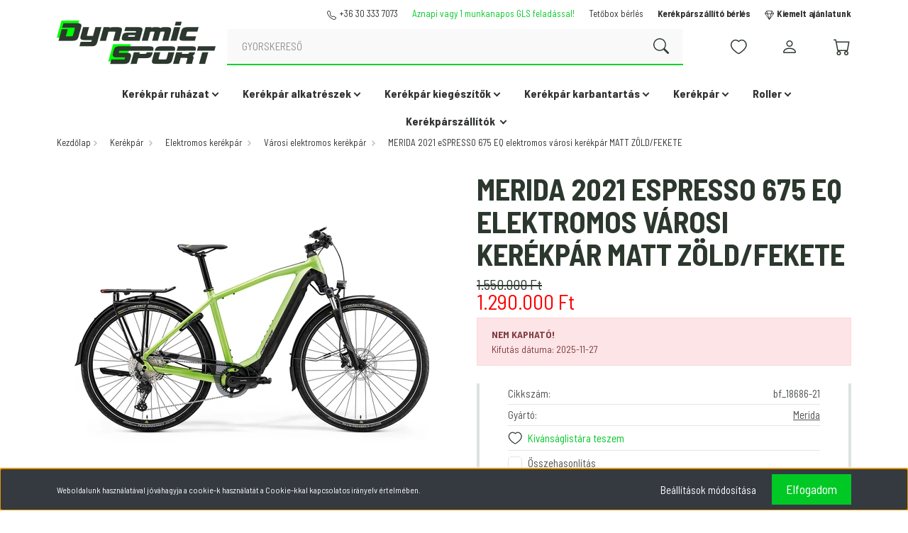

--- FILE ---
content_type: text/html; charset=UTF-8
request_url: https://dynamic-sport.hu/merida-2021-espresso-675-eq-elektromos-varosi-kerekpar-matt-zoldfekete
body_size: 62788
content:
<!DOCTYPE html>
<html lang="hu" dir="ltr">
<head>
    <title>MERIDA 2021 eSPRESSO 675 EQ elektromos városi kerékpár MATT ZÖLD/FEKETE</title>
    <meta charset="utf-8">
    <meta name="keywords" content="MERIDA 2021 eSPRESSO 675 EQ elektromos városi kerékpár MATT ZÖLD/FEKETE, Városi elektromos kerékpár, kerékpár webáruház, kerékpár alkatrész, kerékpár kiegészítők, kerékpár ruházat, kerékpár bolt, bikeshop, gyerekbicikli, szép kártya elfogadó hely">
    <meta name="description" content="MERIDA 2021 eSPRESSO 675 EQ elektromos városi kerékpár MATT ZÖLD/FEKETE">
    <meta name="robots" content="index, follow">
    <link rel="image_src" href="https://dynamic.cdn.shoprenter.hu/custom/dynamic/image/data/kefix/bf_18686-21.jpg.webp?lastmod=1711739267.1696952682">
    <meta property="og:title" content="MERIDA 2021 eSPRESSO 675 EQ elektromos városi kerékpár MATT ZÖLD/FEKETE" />
    <meta property="og:type" content="product" />
    <meta property="og:url" content="https://dynamic-sport.hu/merida-2021-espresso-675-eq-elektromos-varosi-kerekpar-matt-zoldfekete" />
    <meta property="og:image" content="https://dynamic.cdn.shoprenter.hu/custom/dynamic/image/cache/w955h500/kefix/bf_18686-21.jpg.webp?lastmod=1711739267.1696952682" />
    <meta property="og:description" content="Váz: eSpresso Lite III alu 700C intubeTeleszkóp: Suntour NEX E25 Coil 63Fék Első: Shimano MT402-3A 2 pistonFék Hátsó: Shimano MT402-3A 2 pistonFéktárcsa Első: Shimano RT30 180 mmFéktárcsa Hátsó: Shimano RTEM300 180..." />
    <link href="https://dynamic.cdn.shoprenter.hu/custom/dynamic/image/data/redesign/dynamic-sport-color-logomark-2-2025.png?lastmod=1753902701.1696952682" rel="icon" />
    <link href="https://dynamic.cdn.shoprenter.hu/custom/dynamic/image/data/redesign/dynamic-sport-color-logomark-2-2025.png?lastmod=1753902701.1696952682" rel="apple-touch-icon" />
    <base href="https://dynamic-sport.hu:443" />
    <meta name="google-site-verification" content="Qa-lK-jhqTCZwKkNnYpOXgxchASACGSudcEsBHIMWN4" />

    <meta name="viewport" content="width=device-width, initial-scale=1, maximum-scale=1, user-scalable=0">
            <link href="https://dynamic-sport.hu/merida-2021-espresso-675-eq-elektromos-varosi-kerekpar-matt-zoldfekete" rel="canonical">
    
            
                    
            	
	<link rel="preconnect" href="https://fonts.googleapis.com">
    
	<link rel="preconnect" href="https://fonts.gstatic.com" crossorigin/>
	
	<link rel="preload" as="style" href="https://fonts.googleapis.com/css2?family=Barlow+Semi+Condensed:ital,wght@0,400;0,700;1,400&display=swap" />
    
	<link rel="stylesheet" href="https://fonts.googleapis.com/css2?family=Barlow+Semi+Condensed:ital,wght@0,400;0,700;1,400&display=swap" media="print" onload="this.media='all'" />
    
	<noscript>
        <link rel="stylesheet" href="https://fonts.googleapis.com/css2?family=Barlow+Semi+Condensed:ital,wght@0,400;0,700;1,400&display=swap" />
    </noscript>
	
    <link rel="stylesheet" href="https://cdn.jsdelivr.net/npm/bootstrap-icons@1.11.3/font/bootstrap-icons.min.css">

	<link href="https://cdnjs.cloudflare.com/ajax/libs/fancybox/3.5.7/jquery.fancybox.min.css" rel="stylesheet" media="print" onload="this.media='all'"/>

            <link rel="stylesheet" href="https://dynamic.cdn.shoprenter.hu/custom/dynamic/catalog/view/theme/madrid_global/style/1767723329.1689691390.0.1768553673.css?v=null.1696952682" media="all">
            <link rel="stylesheet" href="https://dynamic.cdn.shoprenter.hu/custom/dynamic/catalog/view/theme/madrid_global/stylesheet/stylesheet.css?v=1768553672" media="screen">
        <script>
        window.nonProductQuality = 80;
    </script>
    <script src="https://dynamic.cdn.shoprenter.hu/catalog/view/javascript/jquery/jquery-1.10.2.min.js?v=1484139539"></script>

                
        
    
    <!-- Header JavaScript codes -->
            <script src="https://dynamic.cdn.shoprenter.hu/web/compiled/js/base.js?v=1769511901"></script>
                    <script src="https://dynamic.cdn.shoprenter.hu/web/compiled/js/countdown.js?v=1769511901"></script>
                    <script src="https://dynamic.cdn.shoprenter.hu/web/compiled/js/before_starter2_head.js?v=1769511901"></script>
                    <script src="https://dynamic.cdn.shoprenter.hu/web/compiled/js/before_starter2_productpage.js?v=1769511901"></script>
                    <script src="https://dynamic.cdn.shoprenter.hu/web/compiled/js/productreview.js?v=1769511901"></script>
                    <script src="https://dynamic.cdn.shoprenter.hu/web/compiled/js/nanobar.js?v=1769511901"></script>
                    <!-- Header jQuery onLoad scripts -->
    <script>window.countdownFormat='%D:%H:%M:%S';var BASEURL='https://dynamic-sport.hu';Currency={"symbol_left":"","symbol_right":" Ft","decimal_place":0,"decimal_point":",","thousand_point":".","currency":"HUF","value":1};var ShopRenter=ShopRenter||{};ShopRenter.product={"id":12966,"sku":"bf_18686-21","currency":"HUF","unitName":"db","price":1290000,"name":"MERIDA 2021 eSPRESSO 675 EQ elektromos v\u00e1rosi ker\u00e9kp\u00e1r MATT Z\u00d6LD\/FEKETE","brand":"Merida","currentVariant":{"M\u00e9ret":"S"},"parent":{"id":12966,"sku":"bf_18686-21","unitName":"db","price":1290000,"name":"MERIDA 2021 eSPRESSO 675 EQ elektromos v\u00e1rosi ker\u00e9kp\u00e1r MATT Z\u00d6LD\/FEKETE"}};function setAutoHelpTitles(){$('.autohelp[title]').each(function(){if(!$(this).parents('.aurora-scroll-mode').length){$(this).attr('rel',$(this).attr('title'));$(this).removeAttr('title');$(this).qtip({content:{text:$(this).attr('rel')},hide:{fixed:true},position:{corner:{target:'topMiddle',tooltip:'bottomMiddle'},adjust:{screen:true}},style:{border:{color:'#d10fd1'},background:'#31e07d',width:500}});}});}
$(document).ready(function(){setAutoHelpTitles();});$(window).load(function(){var init_relatedproducts_Scroller=function(){$("#relatedproducts .aurora-scroll-click-mode").each(function(){var max=0;$(this).find($(".list_prouctname")).each(function(){var h=$(this).height();max=h>max?h:max;});$(this).find($(".list_prouctname")).each(function(){$(this).height(max);});});$("#relatedproducts .aurora-scroll-click-mode").auroraScroll({autoMode:"click",frameRate:60,speed:2.5,direction:-1,elementClass:"product-snapshot",pauseAfter:false,horizontal:true,visible:1,arrowsPosition:1},function(){initAurora();});}
init_relatedproducts_Scroller();});</script><script src="https://dynamic.cdn.shoprenter.hu/web/compiled/js/vue/manifest.bundle.js?v=1769511899"></script><script>var ShopRenter=ShopRenter||{};ShopRenter.onCartUpdate=function(callable){document.addEventListener('cartChanged',callable)};ShopRenter.onItemAdd=function(callable){document.addEventListener('AddToCart',callable)};ShopRenter.onItemDelete=function(callable){document.addEventListener('deleteCart',callable)};ShopRenter.onSearchResultViewed=function(callable){document.addEventListener('AuroraSearchResultViewed',callable)};ShopRenter.onSubscribedForNewsletter=function(callable){document.addEventListener('AuroraSubscribedForNewsletter',callable)};ShopRenter.onCheckoutInitiated=function(callable){document.addEventListener('AuroraCheckoutInitiated',callable)};ShopRenter.onCheckoutShippingInfoAdded=function(callable){document.addEventListener('AuroraCheckoutShippingInfoAdded',callable)};ShopRenter.onCheckoutPaymentInfoAdded=function(callable){document.addEventListener('AuroraCheckoutPaymentInfoAdded',callable)};ShopRenter.onCheckoutOrderConfirmed=function(callable){document.addEventListener('AuroraCheckoutOrderConfirmed',callable)};ShopRenter.onCheckoutOrderPaid=function(callable){document.addEventListener('AuroraOrderPaid',callable)};ShopRenter.onCheckoutOrderPaidUnsuccessful=function(callable){document.addEventListener('AuroraOrderPaidUnsuccessful',callable)};ShopRenter.onProductPageViewed=function(callable){document.addEventListener('AuroraProductPageViewed',callable)};ShopRenter.onMarketingConsentChanged=function(callable){document.addEventListener('AuroraMarketingConsentChanged',callable)};ShopRenter.onCustomerRegistered=function(callable){document.addEventListener('AuroraCustomerRegistered',callable)};ShopRenter.onCustomerLoggedIn=function(callable){document.addEventListener('AuroraCustomerLoggedIn',callable)};ShopRenter.onCustomerUpdated=function(callable){document.addEventListener('AuroraCustomerUpdated',callable)};ShopRenter.onCartPageViewed=function(callable){document.addEventListener('AuroraCartPageViewed',callable)};ShopRenter.customer={"userId":0,"userClientIP":"13.58.166.61","userGroupId":6,"customerGroupTaxMode":"gross","customerGroupPriceMode":"only_gross","email":"","phoneNumber":"","name":{"firstName":"","lastName":""}};ShopRenter.theme={"name":"madrid_global","family":"madrid","parent":""};ShopRenter.shop={"name":"dynamic","locale":"hu","currency":{"code":"HUF","rate":1},"domain":"dynamic.myshoprenter.hu"};ShopRenter.page={"route":"product\/product","queryString":"merida-2021-espresso-675-eq-elektromos-varosi-kerekpar-matt-zoldfekete"};ShopRenter.formSubmit=function(form,callback){callback();};let loadedAsyncScriptCount=0;function asyncScriptLoaded(position){loadedAsyncScriptCount++;if(position==='body'){if(document.querySelectorAll('.async-script-tag').length===loadedAsyncScriptCount){if(/complete|interactive|loaded/.test(document.readyState)){document.dispatchEvent(new CustomEvent('asyncScriptsLoaded',{}));}else{document.addEventListener('DOMContentLoaded',()=>{document.dispatchEvent(new CustomEvent('asyncScriptsLoaded',{}));});}}}}</script><script type="text/javascript"async class="async-script-tag"onload="asyncScriptLoaded('header')"src="https://static2.rapidsearch.dev/resultpage.js?shop=dynamic.shoprenter.hu"></script><script type="text/javascript"async class="async-script-tag"onload="asyncScriptLoaded('header')"src="https://api-one-conv-measure.heureka.group/shoprenter_app/ocm_js?shop_id=213957&domain=arukereso.hu"></script><script type="text/javascript"src="https://dynamic.cdn.shoprenter.hu/web/compiled/js/vue/customerEventDispatcher.bundle.js?v=1769511899"></script>                
            
            <script>window.dataLayer=window.dataLayer||[];function gtag(){dataLayer.push(arguments)};var ShopRenter=ShopRenter||{};ShopRenter.config=ShopRenter.config||{};ShopRenter.config.googleConsentModeDefaultValue="denied";</script>                        <script type="text/javascript" src="https://dynamic.cdn.shoprenter.hu/web/compiled/js/vue/googleConsentMode.bundle.js?v=1769511899"></script>

            
            <!-- Google Tag Manager -->
<script>(function(w,d,s,l,i){w[l]=w[l]||[];w[l].push({'gtm.start':
new Date().getTime(),event:'gtm.js'});var f=d.getElementsByTagName(s)[0],
j=d.createElement(s),dl=l!='dataLayer'?'&l='+l:'';j.async=true;j.src=
'https://www.googletagmanager.com/gtm.js?id='+i+dl;f.parentNode.insertBefore(j,f);
})(window,document,'script','dataLayer','GTM-5GW335K');</script>
<!-- End Google Tag Manager -->
            
            
            
    
</head>

    
<body id="body" class="page-body one-pic-element product-page-body show-quantity-in-module show-quantity-in-category madrid_global-body desktop-device-body horizontal-category-menu " role="document">
<script>ShopRenter.theme.breakpoints={'xs':0,'sm':576,'md':768,'lg':992,'xl':1200,'xxl':1400}</script><!--Google Tag Manager(noscript)--><noscript><iframe src="https://www.googletagmanager.com/ns.html?id=GTM-5GW335K"
height="0"width="0"style="display:none;visibility:hidden"></iframe></noscript><!--End Google Tag Manager(noscript)-->
                    

<!-- cached -->    <div class="nanobar-cookie-cog d-flex-center rounded js-hidden-nanobar-button">
        <svg width="20" height="20" viewBox="0 0 20 20" fill="none" xmlns="http://www.w3.org/2000/svg">
    <path d="M18.0781 10C18.0781 8.75521 18.849 7.77083 20 7.09375C19.7917 6.40104 19.5156 5.72917 19.1771 5.10417C17.8802 5.44271 16.8333 4.9375 15.9479 4.05208C15.0677 3.17187 14.7969 2.11979 15.1354 0.822917C14.5104 0.484375 13.8437 0.208333 13.1458 0C12.4687 1.15625 11.25 1.92187 10 1.92187C8.75521 1.92187 7.53125 1.15625 6.85417 0C6.15625 0.208333 5.48958 0.484375 4.86458 0.822917C5.20312 2.11979 4.93229 3.16667 4.05208 4.05208C3.17187 4.93229 2.11979 5.44271 0.828125 5.10417C0.484375 5.72917 0.208333 6.39583 0 7.09375C1.15625 7.77083 1.92708 8.75521 1.92708 10C1.92708 11.2448 1.15625 12.4687 0 13.1458C0.208333 13.8437 0.484375 14.5104 0.822917 15.1354C2.11979 14.7969 3.16667 15.0677 4.04687 15.9479C4.93229 16.8281 5.19792 17.8802 4.85937 19.1771C5.48958 19.5156 6.15104 19.7917 6.84896 20C7.52604 18.8437 8.75 18.0781 9.99479 18.0781C11.2396 18.0781 12.4635 18.8437 13.1406 20C13.8385 19.7917 14.5052 19.5156 15.1302 19.1771C14.7917 17.8802 15.0625 16.8333 15.9427 15.9479C16.8229 15.0677 17.875 14.5573 19.1719 14.8958C19.5104 14.2656 19.7865 13.599 19.9948 12.9062C18.8437 12.2292 18.0781 11.2448 18.0781 10ZM10 15.1198C7.17708 15.1198 4.88021 12.8281 4.88021 10C4.88021 7.17187 7.17187 4.88021 10 4.88021C12.8281 4.88021 15.1198 7.17187 15.1198 10C15.1198 12.8281 12.8281 15.1198 10 15.1198Z" fill="currentColor"/>
</svg>

    </div>
<div class="Fixed nanobar bg-dark js-nanobar-first-login">
    <div class="container nanobar-container">
        <div class="row flex-column flex-sm-row">
            <div class="col-12 col-sm-6 col-lg-8 nanobar-text-cookies align-self-center text-sm-left">
                Weboldalunk használatával jóváhagyja a cookie-k használatát a Cookie-kkal kapcsolatos irányelv értelmében.
            </div>
            <div class="col-12 col-sm-6 col-lg-4 nanobar-buttons m-sm-0 text-center text-sm-right">
                <a href="#" class="btn btn-link nanobar-settings-button js-nanobar-settings-button">
                    Beállítások módosítása
                </a>
                <a href="#" class="btn btn-primary nanobar-btn js-nanobar-close-cookies" data-button-save-text="Beállítások mentése">
                    Elfogadom
                </a>
            </div>
        </div>
        <div class="nanobar-cookies js-nanobar-cookies flex-column flex-sm-row text-left pt-3 mt-3" style="display: none;">
            <div class="form-check pt-2 pb-2 pr-2 mb-0">
                <input class="form-check-input" type="checkbox" name="required_cookies" disabled checked />
                <label class="form-check-label">
                    Szükséges cookie-k
                    <div class="cookies-help-text text-muted">
                        Ezek a cookie-k segítenek abban, hogy a webáruház használható és működőképes legyen.
                    </div>
                </label>
            </div>
            <div class="form-check pt-2 pb-2 pr-2 mb-0">
                <input class="form-check-input js-nanobar-marketing-cookies" type="checkbox" name="marketing_cookies"
                         checked />
                <label class="form-check-label">
                    Marketing cookie-k
                    <div class="cookies-help-text text-muted">
                        Ezeket a cookie-k segítenek abban, hogy az Ön érdeklődési körének megfelelő reklámokat és termékeket jelenítsük meg a webáruházban.
                    </div>
                </label>
            </div>
        </div>
    </div>
</div>

<script>
    (function ($) {
        $(document).ready(function () {
            new AuroraNanobar.FirstLogNanobarCheckbox(jQuery('.js-nanobar-first-login'), 'bottom');
        });
    })(jQuery);
</script>
<!-- /cached -->
<!-- cached --><div class="Fixed nanobar bg-dark js-nanobar-free-shipping">
    <div class="container nanobar-container">
        <button type="button" class="close js-nanobar-close" aria-label="Close">
            <span aria-hidden="true">&times;</span>
        </button>
        <div class="nanobar-text px-3"></div>
    </div>
</div>

<script>$(document).ready(function(){document.nanobarInstance=new AuroraNanobar.FreeShippingNanobar($('.js-nanobar-free-shipping'),'bottom','500','','1');});</script><!-- /cached -->
                <!-- page-wrap -->

                <div class="page-wrap">
                                                

    <header class="sticky-head">
        <div class="sticky-head-inner">
                    <div class="header-top-line">
                <div class="container">
                    <div class="header-top d-flex justify-content-end">
                        <!-- cached -->
    <ul class="nav headermenu-list">
                    <li class="nav-item">
                <a href="https://tel:+36 30 333 7073"
                   target="_window"
                   class="nav-link "
                    title="+36 30 333 7073"
                >
                    +36 30 333 7073
                </a>
                            </li>
                    <li class="nav-item">
                <a href="https://dynamic-sport.hu/fizetes"
                   target="_self"
                   class="nav-link "
                    title="Aznapi vagy 1 munkanapos GLS feladással!"
                >
                    Aznapi vagy 1 munkanapos GLS feladással!
                </a>
                            </li>
                    <li class="nav-item">
                <a href="https://dynamic-sport.hu/tetobox-kolcsonzes-34"
                   target="_self"
                   class="nav-link "
                    title="Tetőbox bérlés"
                >
                    Tetőbox bérlés
                </a>
                            </li>
                    <li class="nav-item">
                <a href="https://dynamic-sport.hu/kerekparszallito-kolcsonzes-43"
                   target="_self"
                   class="nav-link "
                    title="Kerékpárszállító bérlés"
                >
                    Kerékpárszállító bérlés
                </a>
                            </li>
                    <li class="nav-item">
                <a href="https://www.dynamic-sport.hu/utolso_darabok"
                   target="_self"
                   class="nav-link "
                    title="Kiemelt ajánlatunk"
                >
                    Kiemelt ajánlatunk
                </a>
                            </li>
            </ul>
    <!-- /cached -->
                        
                        
                    </div>
                </div>
            </div>
            <div class="header-middle-line ">
                <div class="container">
                    <div class="header-middle">
                        <nav class="navbar navbar-expand-lg">
                            <button id="js-hamburger-icon" class="d-flex d-lg-none" title="Menü">
                                <div class="hamburger-icon position-relative">
                                    <div class="hamburger-icon-line position-absolute line-1"></div>
                                    <div class="hamburger-icon-line position-absolute line-3"></div>
                                </div>
                            </button>
                                                            <!-- cached -->
    <a class="navbar-brand" href="/"><img style="border: 0; max-width: 224px;" src="https://dynamic.cdn.shoprenter.hu/custom/dynamic/image/cache/w224h62m00/redesign/dynamic-sport-logo-color-w224-2025.png?v=1753902701" title="Dynamic sport" alt="Dynamic sport" /></a>
<!-- /cached -->
                                
<div class="dropdown search-module d-flex">
    <div class="input-group">
        <input class="form-control disableAutocomplete" type="text" placeholder="GYORSKERESŐ" value=""
               id="filter_keyword" 
               onclick="this.value=(this.value==this.defaultValue)?'':this.value;"/>
        <div class="input-group-append">
            <button title="Keresés" class="btn btn-link" onclick="moduleSearch();">
                <svg xmlns="http://www.w3.org/2000/svg" width="22" height="22" fill="currentColor" class="bi bi-search" viewBox="0 0 16 16">
  <path d="M11.742 10.344a6.5 6.5 0 1 0-1.397 1.398h-.001q.044.06.098.115l3.85 3.85a1 1 0 0 0 1.415-1.414l-3.85-3.85a1 1 0 0 0-.115-.1zM12 6.5a5.5 5.5 0 1 1-11 0 5.5 5.5 0 0 1 11 0"/>
</svg>
            </button>
        </div>
    </div>

    <input type="hidden" id="filter_description" value="1"/>
    <input type="hidden" id="search_shopname" value="dynamic"/>
    <div id="results" class="dropdown-menu search-results p-0"></div>
</div>



                                                                                                                <div id="js-wishlist-module-wrapper">
                                <hx:include src="/_fragment?_path=_format%3Dhtml%26_locale%3Den%26_controller%3Dmodule%252Fwishlist&amp;_hash=%2B0KvIfkeYvHC2FxHdhCXQVKxNyIMEg6723TubqxIaSI%3D"></hx:include>
                            </div>
                                                        <!-- cached -->
    <ul class="nav login-list">
                    <li class="nav-item">
                <a class="nav-link header-middle-right-link" href="index.php?route=account/login" title="Belépés / Regisztráció">
                    <span class="header-user-icon">
                        <svg xmlns="http://www.w3.org/2000/svg" width="24" height="24" fill="currentColor" class="bi bi-person" viewBox="0 0 16 16">
  <path d="M8 8a3 3 0 1 0 0-6 3 3 0 0 0 0 6m2-3a2 2 0 1 1-4 0 2 2 0 0 1 4 0m4 8c0 1-1 1-1 1H3s-1 0-1-1 1-4 6-4 6 3 6 4m-1-.004c-.001-.246-.154-.986-.832-1.664C11.516 10.68 10.289 10 8 10s-3.516.68-4.168 1.332c-.678.678-.83 1.418-.832 1.664z"/>
</svg>

                    </span>
                </a>
            </li>
            </ul>
<!-- /cached -->
                            <div id="header-cart-wrapper">
                                <div id="js-cart">
                                    <hx:include src="/_fragment?_path=_format%3Dhtml%26_locale%3Den%26_controller%3Dmodule%252Fcart&amp;_hash=lFEIUa2y7oVfprDLiXkUesP7%2B9TwcfBg9AM4y%2BDAST4%3D"></hx:include>
                                </div>
                            </div>
                        </nav>
                    </div>
                </div>
            </div>
            <div class="header-bottom-line d-none d-lg-block">
                <div class="container">
                    


                    
            <div id="module_category_wrapper" class="module-category-wrapper">
        <div id="category" class="module content-module header-position hide-top category-module" >
                    <div class="module-body">
                    <div id="category-nav">
        

    <ul class="nav nav-pills category category-menu sf-menu sf-horizontal cached">
        <li id="cat_806" class="nav-item item category-list module-list parent even">
    <a href="https://dynamic-sport.hu/kerekpar-ruhazat" class="nav-link">
                <span>Kerékpár ruházat</span>
    </a>
            <ul class="nav flex-column children"><li id="cat_30462" class="nav-item item category-list module-list even">
    <a href="https://dynamic-sport.hu/kerekpar-ruhazat/terd-es-konyokvedok-30462" class="nav-link">
                <span>Biciklis térd és könyökvédők</span>
    </a>
    </li><li id="cat_27994" class="nav-item item category-list module-list parent odd">
    <a href="https://dynamic-sport.hu/kerekpar-ruhazat/biciklis-cipo-27994" class="nav-link">
                <span>Biciklis cipő</span>
    </a>
            <ul class="nav flex-column children"><li id="cat_28054" class="nav-item item category-list module-list even">
    <a href="https://dynamic-sport.hu/kerekpar-ruhazat/biciklis-cipo-27994/tartozek-28054" class="nav-link">
                <span>Biciklis cipő tartozékok</span>
    </a>
    </li><li id="cat_28035" class="nav-item item category-list module-list odd">
    <a href="https://dynamic-sport.hu/kerekpar-ruhazat/biciklis-cipo-27994/triatlon-28035" class="nav-link">
                <span>Triatlon biciklis cipő</span>
    </a>
    </li><li id="cat_28043" class="nav-item item category-list module-list even">
    <a href="https://dynamic-sport.hu/kerekpar-ruhazat/biciklis-cipo-27994/all-terrain-28043" class="nav-link">
                <span>All Terrain biciklis cipő</span>
    </a>
    </li><li id="cat_27995" class="nav-item item category-list module-list odd">
    <a href="https://dynamic-sport.hu/kerekpar-ruhazat/biciklis-cipo-27994/mtb-27995" class="nav-link">
                <span>MTB biciklis cipő</span>
    </a>
    </li><li id="cat_28027" class="nav-item item category-list module-list even">
    <a href="https://dynamic-sport.hu/kerekpar-ruhazat/biciklis-cipo-27994/flat-28027" class="nav-link">
                <span>FLAT biciklis cipő</span>
    </a>
    </li><li id="cat_28001" class="nav-item item category-list module-list odd">
    <a href="https://dynamic-sport.hu/kerekpar-ruhazat/biciklis-cipo-27994/road-28001" class="nav-link">
                <span>Országúti biciklis cipő</span>
    </a>
    </li></ul>
    </li><li id="cat_28048" class="nav-item item category-list module-list parent even">
    <a href="https://dynamic-sport.hu/kerekpar-ruhazat/kerekparos-fejvedo-sisak-28048" class="nav-link">
                <span>Biciklis fejvédő sisak</span>
    </a>
            <ul class="nav flex-column children"><li id="cat_30103" class="nav-item item category-list module-list even">
    <a href="https://dynamic-sport.hu/kerekpar-ruhazat/kerekparos-fejvedo-sisak-28048/sisak-alkatresz-szivacs-csatt-30103" class="nav-link">
                <span>Bicikli sisak alkatrész, szivacs, csatt</span>
    </a>
    </li><li id="cat_30097" class="nav-item item category-list module-list odd">
    <a href="https://dynamic-sport.hu/kerekpar-ruhazat/kerekparos-fejvedo-sisak-28048/fullface-dh-sisak-30097" class="nav-link">
                <span>Biciklis fullface DH sisak</span>
    </a>
    </li><li id="cat_30100" class="nav-item item category-list module-list even">
    <a href="https://dynamic-sport.hu/kerekpar-ruhazat/kerekparos-fejvedo-sisak-28048/mtb-sisak-30100" class="nav-link">
                <span>Biciklis MTB, Trekking sisak</span>
    </a>
    </li><li id="cat_30096" class="nav-item item category-list module-list even">
    <a href="https://dynamic-sport.hu/kerekpar-ruhazat/kerekparos-fejvedo-sisak-28048/street-dirt-siak-30096" class="nav-link">
                <span>Biciklis Street, Dirt sisak</span>
    </a>
    </li><li id="cat_28083" class="nav-item item category-list module-list odd">
    <a href="https://dynamic-sport.hu/kerekpar-ruhazat/kerekparos-fejvedo-sisak-28048/gyermek-fejvedo-sisak-28083" class="nav-link">
                <span>Gyermek fejvédő sisak</span>
    </a>
    </li><li id="cat_30102" class="nav-item item category-list module-list even">
    <a href="https://dynamic-sport.hu/kerekpar-ruhazat/kerekparos-fejvedo-sisak-28048/orszaguti-sisak-30102" class="nav-link">
                <span>Országúti biciklis sisak</span>
    </a>
    </li><li id="cat_30329" class="nav-item item category-list module-list odd">
    <a href="https://dynamic-sport.hu/kerekpar-ruhazat/kerekparos-fejvedo-sisak-28048/varosi-sisak-30329" class="nav-link">
                <span>Városi biciklis sisak</span>
    </a>
    </li></ul>
    </li><li id="cat_28005" class="nav-item item category-list module-list parent odd">
    <a href="https://dynamic-sport.hu/kerekpar-ruhazat/mez-28005" class="nav-link">
                <span>Biciklis mez</span>
    </a>
            <ul class="nav flex-column children"><li id="cat_28021" class="nav-item item category-list module-list even">
    <a href="https://dynamic-sport.hu/kerekpar-ruhazat/mez-28005/hosszu-28021" class="nav-link">
                <span>Hosszú ujjú biciklis mez</span>
    </a>
    </li><li id="cat_28006" class="nav-item item category-list module-list odd">
    <a href="https://dynamic-sport.hu/kerekpar-ruhazat/mez-28005/rovid-28006" class="nav-link">
                <span>Rövid ujjú biciklis mez</span>
    </a>
    </li></ul>
    </li><li id="cat_28010" class="nav-item item category-list module-list parent even">
    <a href="https://dynamic-sport.hu/kerekpar-ruhazat/zseles-kerekparos-nadrag-28010" class="nav-link">
                <span>Biciklis nadrág</span>
    </a>
            <ul class="nav flex-column children"><li id="cat_28011" class="nav-item item category-list module-list even">
    <a href="https://dynamic-sport.hu/kerekpar-ruhazat/zseles-kerekparos-nadrag-28010/hosszu-28011" class="nav-link">
                <span>Hosszú szárú biciklis nadrág</span>
    </a>
    </li><li id="cat_28013" class="nav-item item category-list module-list odd">
    <a href="https://dynamic-sport.hu/kerekpar-ruhazat/zseles-kerekparos-nadrag-28010/zseles-kerekparos-nadrag-28013" class="nav-link">
                <span>Rövid szárú biciklis nadrág</span>
    </a>
    </li><li id="cat_31618" class="nav-item item category-list module-list even">
    <a href="https://dynamic-sport.hu/kerekpar-ruhazat/zseles-kerekparos-nadrag-28010/teli-kerekparos-nadrag-31618" class="nav-link">
                <span>Téli kerékpáros nadrág</span>
    </a>
    </li></ul>
    </li><li id="cat_27997" class="nav-item item category-list module-list odd">
    <a href="https://dynamic-sport.hu/kerekpar-ruhazat/zokni-27997" class="nav-link">
                <span>Biciklis zokni</span>
    </a>
    </li><li id="cat_28020" class="nav-item item category-list module-list even">
    <a href="https://dynamic-sport.hu/kerekpar-ruhazat/szemuveg-28020" class="nav-link">
                <span>Biciklis szemüveg</span>
    </a>
    </li><li id="cat_28015" class="nav-item item category-list module-list odd">
    <a href="https://dynamic-sport.hu/kerekpar-ruhazat/sapka-28015" class="nav-link">
                <span>Biciklis sapka, maszk</span>
    </a>
    </li><li id="cat_28105" class="nav-item item category-list module-list even">
    <a href="https://dynamic-sport.hu/kerekpar-ruhazat/fejkendo-28105" class="nav-link">
                <span>Biciklis fejkendő, csősál</span>
    </a>
    </li><li id="cat_28086" class="nav-item item category-list module-list parent odd">
    <a href="https://dynamic-sport.hu/kerekpar-ruhazat/alaoltozet-28086" class="nav-link">
                <span>Biciklis aláöltözet</span>
    </a>
            <ul class="nav flex-column children"><li id="cat_28131" class="nav-item item category-list module-list even">
    <a href="https://dynamic-sport.hu/kerekpar-ruhazat/alaoltozet-28086/hosszu-28131" class="nav-link">
                <span>Hosszú ujjú biciklis aláöltözet </span>
    </a>
    </li><li id="cat_31009" class="nav-item item category-list module-list odd">
    <a href="https://dynamic-sport.hu/kerekpar-ruhazat/alaoltozet-28086/rovidujju-m-es-31009" class="nav-link">
                <span>Rövid ujjú biciklis aláöltözet </span>
    </a>
    </li><li id="cat_28087" class="nav-item item category-list module-list even">
    <a href="https://dynamic-sport.hu/kerekpar-ruhazat/alaoltozet-28086/ujjatlan-28087" class="nav-link">
                <span>Ujjatlan biciklis aláöltözet </span>
    </a>
    </li></ul>
    </li><li id="cat_27999" class="nav-item item category-list module-list even">
    <a href="https://dynamic-sport.hu/kerekpar-ruhazat/dzseki-27999" class="nav-link">
                <span>Kerékpáros dzseki kabát</span>
    </a>
    </li><li id="cat_28017" class="nav-item item category-list module-list parent odd">
    <a href="https://dynamic-sport.hu/kerekpar-ruhazat/kerekparos-kesztyu-28017" class="nav-link">
                <span>Kerékpáros kesztyű</span>
    </a>
            <ul class="nav flex-column children"><li id="cat_28124" class="nav-item item category-list module-list parent even">
    <a href="https://dynamic-sport.hu/kerekpar-ruhazat/kerekparos-kesztyu-28017/gyermek-28124" class="nav-link">
                <span>Gyermek kerékpáros kesztyű</span>
    </a>
            <ul class="nav flex-column children"><li id="cat_28219" class="nav-item item category-list module-list even">
    <a href="https://dynamic-sport.hu/kerekpar-ruhazat/kerekparos-kesztyu-28017/gyermek-28124/12-ev-28219" class="nav-link">
                <span>Gyermek kerékpáros kesztyű 12 év</span>
    </a>
    </li><li id="cat_28239" class="nav-item item category-list module-list odd">
    <a href="https://dynamic-sport.hu/kerekpar-ruhazat/kerekparos-kesztyu-28017/gyermek-28124/4-ev-28239" class="nav-link">
                <span>Gyermek kerékpáros kesztyű 4 év</span>
    </a>
    </li><li id="cat_28236" class="nav-item item category-list module-list even">
    <a href="https://dynamic-sport.hu/kerekpar-ruhazat/kerekparos-kesztyu-28017/gyermek-28124/6-ev-28236" class="nav-link">
                <span>Gyermek kerékpáros kesztyű 6 év</span>
    </a>
    </li><li id="cat_28243" class="nav-item item category-list module-list odd">
    <a href="https://dynamic-sport.hu/kerekpar-ruhazat/kerekparos-kesztyu-28017/gyermek-28124/8-ev-28243" class="nav-link">
                <span>Gyermek kerékpáros kesztyű 8 év</span>
    </a>
    </li></ul>
    </li><li id="cat_28018" class="nav-item item category-list module-list odd">
    <a href="https://dynamic-sport.hu/kerekpar-ruhazat/kerekparos-kesztyu-28017/hosszu-ujju-kesztyu-28018" class="nav-link">
                <span>Hosszú ujjú kerékpáros kesztyű</span>
    </a>
    </li><li id="cat_28040" class="nav-item item category-list module-list even">
    <a href="https://dynamic-sport.hu/kerekpar-ruhazat/kerekparos-kesztyu-28017/ujjatlan-kesztyu-28040" class="nav-link">
                <span>Ujjatlan kerékpáros kesztyű</span>
    </a>
    </li></ul>
    </li><li id="cat_28118" class="nav-item item category-list module-list even">
    <a href="https://dynamic-sport.hu/kerekpar-ruhazat/lab-es-karmelegitok-28118" class="nav-link">
                <span>Biciklis láb és karmelegítők</span>
    </a>
    </li><li id="cat_28077" class="nav-item item category-list module-list odd">
    <a href="https://dynamic-sport.hu/kerekpar-ruhazat/kamasli-28077" class="nav-link">
                <span>Biciklis kamásli</span>
    </a>
    </li><li id="cat_28067" class="nav-item item category-list module-list even">
    <a href="https://dynamic-sport.hu/kerekpar-ruhazat/melleny-28067" class="nav-link">
                <span>Biciklis mellény</span>
    </a>
    </li><li id="cat_28072" class="nav-item item category-list module-list odd">
    <a href="https://dynamic-sport.hu/kerekpar-ruhazat/polo-28072" class="nav-link">
                <span>Rövid ujjú kerékpáros póló </span>
    </a>
    </li></ul>
    </li><li id="cat_31647" class="nav-item item category-list module-list parent odd">
    <a href="https://dynamic-sport.hu/kerekpar-alkatreszek" class="nav-link">
                <span>Kerékpár alkatrészek</span>
    </a>
            <ul class="nav flex-column children"><li id="cat_885" class="nav-item item category-list module-list parent even">
    <a href="https://dynamic-sport.hu/kerekpar-alkatreszek/kerekpar-kerek" class="nav-link">
                <span>Bicikli kerék</span>
    </a>
            <ul class="nav flex-column children"><li id="cat_31689" class="nav-item item category-list module-list parent even">
    <a href="https://dynamic-sport.hu/kerekpar-alkatreszek/kerekpar-kerek/bicikli-kerekagy-31689" class="nav-link">
                <span>Bicikli kerékagy </span>
    </a>
            <ul class="nav flex-column children"><li id="cat_29712" class="nav-item item category-list module-list even">
    <a href="https://dynamic-sport.hu/kerekpar-alkatreszek/kerekpar-kerek/bicikli-kerekagy-31689/kerekpar-elso-kerekagy-29712" class="nav-link">
                <span>Bicikli első kerékagy</span>
    </a>
    </li><li id="cat_29714" class="nav-item item category-list module-list odd">
    <a href="https://dynamic-sport.hu/kerekpar-alkatreszek/kerekpar-kerek/bicikli-kerekagy-31689/kerekpar-hatso-kerekagy-29714" class="nav-link">
                <span>Bicikli hátsó kerékagy</span>
    </a>
    </li><li id="cat_30021" class="nav-item item category-list module-list even">
    <a href="https://dynamic-sport.hu/kerekpar-alkatreszek/kerekpar-kerek/bicikli-kerekagy-31689/kerekpar-kerekagy-szett-30021" class="nav-link">
                <span>Bicikli kerékagy szett</span>
    </a>
    </li></ul>
    </li><li id="cat_3748" class="nav-item item category-list module-list parent even">
    <a href="https://dynamic-sport.hu/kerekpar-alkatreszek/kerekpar-kerek/agy-alkatresz-3748" class="nav-link">
                <span>Bicikli kerékagy alkatrész</span>
    </a>
            <ul class="nav flex-column children"><li id="cat_30434" class="nav-item item category-list module-list even">
    <a href="https://dynamic-sport.hu/kerekpar-alkatreszek/kerekpar-kerek/agy-alkatresz-3748/csapagy-30434" class="nav-link">
                <span>Csapágy</span>
    </a>
    </li><li id="cat_31633" class="nav-item item category-list module-list odd">
    <a href="https://dynamic-sport.hu/kerekpar-alkatreszek/kerekpar-kerek/agy-alkatresz-3748/kerektengely-31633" class="nav-link">
                <span>Keréktengely </span>
    </a>
    </li><li id="cat_31594" class="nav-item item category-list module-list even">
    <a href="https://dynamic-sport.hu/kerekpar-alkatreszek/kerekpar-kerek/agy-alkatresz-3748/rotor-31594" class="nav-link">
                <span>Rotor</span>
    </a>
    </li><li id="cat_30733" class="nav-item item category-list module-list odd">
    <a href="https://dynamic-sport.hu/kerekpar-alkatreszek/kerekpar-kerek/agy-alkatresz-3748/kerekpar-gyorszar-30733" class="nav-link">
                <span>Kerékpár gyorszár</span>
    </a>
    </li><li id="cat_1249" class="nav-item item category-list module-list even">
    <a href="https://dynamic-sport.hu/kerekpar-alkatreszek/kerekpar-kerek/agy-alkatresz-3748/gyorszar-1249" class="nav-link">
                <span>Gyorszár, átütötengely</span>
    </a>
    </li><li id="cat_1161" class="nav-item item category-list module-list odd">
    <a href="https://dynamic-sport.hu/kerekpar-alkatreszek/kerekpar-kerek/agy-alkatresz-3748/alkatreszek-1161" class="nav-link">
                <span>Kerék alkatrészek</span>
    </a>
    </li></ul>
    </li><li id="cat_1192" class="nav-item item category-list module-list parent odd">
    <a href="https://dynamic-sport.hu/kerekpar-alkatreszek/kerekpar-kerek/bicikli-kerek-1192" class="nav-link">
                <span>Bicikli kerék</span>
    </a>
            <ul class="nav flex-column children"><li id="cat_29994" class="nav-item item category-list module-list even">
    <a href="https://dynamic-sport.hu/kerekpar-alkatreszek/kerekpar-kerek/bicikli-kerek-1192/12-colos-fuzott-kerek-29994" class="nav-link">
                <span>12 colos fűzött kerék</span>
    </a>
    </li><li id="cat_29998" class="nav-item item category-list module-list odd">
    <a href="https://dynamic-sport.hu/kerekpar-alkatreszek/kerekpar-kerek/bicikli-kerek-1192/16-colos-fuzott-kerek-29998" class="nav-link">
                <span>16 colos fűzött kerék</span>
    </a>
    </li><li id="cat_30002" class="nav-item item category-list module-list even">
    <a href="https://dynamic-sport.hu/kerekpar-alkatreszek/kerekpar-kerek/bicikli-kerek-1192/20-colos-fuzott-kerek-30002" class="nav-link">
                <span>20 colos fűzött kerék</span>
    </a>
    </li><li id="cat_30004" class="nav-item item category-list module-list odd">
    <a href="https://dynamic-sport.hu/kerekpar-alkatreszek/kerekpar-kerek/bicikli-kerek-1192/24-colos-fuzott-kerek-30004" class="nav-link">
                <span>24 colos fűzött kerék</span>
    </a>
    </li><li id="cat_30007" class="nav-item item category-list module-list even">
    <a href="https://dynamic-sport.hu/kerekpar-alkatreszek/kerekpar-kerek/bicikli-kerek-1192/26-colos-fuzott-kerek-30007" class="nav-link">
                <span>26 colos fűzött kerék</span>
    </a>
    </li><li id="cat_30010" class="nav-item item category-list module-list odd">
    <a href="https://dynamic-sport.hu/kerekpar-alkatreszek/kerekpar-kerek/bicikli-kerek-1192/275-colos-fuzott-kerek-30010" class="nav-link">
                <span>27,5 colos fűzött kerék</span>
    </a>
    </li><li id="cat_30013" class="nav-item item category-list module-list even">
    <a href="https://dynamic-sport.hu/kerekpar-alkatreszek/kerekpar-kerek/bicikli-kerek-1192/29-colos-es-trekking-fuzott-kerek-30013" class="nav-link">
                <span>29 colos és Trekking fűzött kerék</span>
    </a>
    </li><li id="cat_30015" class="nav-item item category-list module-list odd">
    <a href="https://dynamic-sport.hu/kerekpar-alkatreszek/kerekpar-kerek/bicikli-kerek-1192/orszaguti-622-es-fuzott-kerek-30015" class="nav-link">
                <span>Országúti 622-es fűzött kerék</span>
    </a>
    </li></ul>
    </li><li id="cat_936" class="nav-item item category-list module-list parent even">
    <a href="https://dynamic-sport.hu/kerekpar-alkatreszek/kerekpar-kerek/felni-936" class="nav-link">
                <span>Bicikli felni, abroncs</span>
    </a>
            <ul class="nav flex-column children"><li id="cat_30379" class="nav-item item category-list module-list even">
    <a href="https://dynamic-sport.hu/kerekpar-alkatreszek/kerekpar-kerek/felni-936/20-colos-felni-30379" class="nav-link">
                <span>20 colos felni</span>
    </a>
    </li><li id="cat_1291" class="nav-item item category-list module-list odd">
    <a href="https://dynamic-sport.hu/kerekpar-alkatreszek/kerekpar-kerek/felni-936/24-1291" class="nav-link">
                <span>24 colos felni</span>
    </a>
    </li><li id="cat_937" class="nav-item item category-list module-list even">
    <a href="https://dynamic-sport.hu/kerekpar-alkatreszek/kerekpar-kerek/felni-936/26-937" class="nav-link">
                <span>26 colos felni</span>
    </a>
    </li><li id="cat_1070" class="nav-item item category-list module-list odd">
    <a href="https://dynamic-sport.hu/kerekpar-alkatreszek/kerekpar-kerek/felni-936/275-1070" class="nav-link">
                <span>27,5 colos felni</span>
    </a>
    </li><li id="cat_30410" class="nav-item item category-list module-list even">
    <a href="https://dynamic-sport.hu/kerekpar-alkatreszek/kerekpar-kerek/felni-936/29-colos-felni-30410" class="nav-link">
                <span>29 colos felni</span>
    </a>
    </li><li id="cat_965" class="nav-item item category-list module-list odd">
    <a href="https://dynamic-sport.hu/kerekpar-alkatreszek/kerekpar-kerek/felni-936/622-mm-965" class="nav-link">
                <span>622 mm, Országúti, Trekking felni</span>
    </a>
    </li></ul>
    </li><li id="cat_1201" class="nav-item item category-list module-list even">
    <a href="https://dynamic-sport.hu/kerekpar-alkatreszek/kerekpar-kerek/felniszalag-1201" class="nav-link">
                <span>Bicikli felniszalag</span>
    </a>
    </li><li id="cat_886" class="nav-item item category-list module-list odd">
    <a href="https://dynamic-sport.hu/kerekpar-alkatreszek/kerekpar-kerek/kullo-886" class="nav-link">
                <span>Küllő, küllőanya</span>
    </a>
    </li><li id="cat_30378" class="nav-item item category-list module-list even">
    <a href="https://dynamic-sport.hu/kerekpar-alkatreszek/kerekpar-kerek/bmx-kilepo" class="nav-link">
                <span>Bicikli BMX kilépő</span>
    </a>
    </li></ul>
    </li><li id="cat_1036" class="nav-item item category-list module-list parent odd">
    <a href="https://dynamic-sport.hu/kerekpar-alkatreszek/kerekpar-belso-1036" class="nav-link">
                <span>Kerékpár belső</span>
    </a>
            <ul class="nav flex-column children"><li id="cat_1170" class="nav-item item category-list module-list parent even">
    <a href="https://dynamic-sport.hu/kerekpar-alkatreszek/kerekpar-belso-1036/12-1170" class="nav-link">
                <span>12 colos belső gumi, 203x37-62-es tömlő</span>
    </a>
            <ul class="nav flex-column children"><li id="cat_30987" class="nav-item item category-list module-list even">
    <a href="https://dynamic-sport.hu/kerekpar-alkatreszek/kerekpar-belso-1036/12-1170/auto-szelep-30987" class="nav-link">
                <span>Autó szelep </span>
    </a>
    </li><li id="cat_30989" class="nav-item item category-list module-list odd">
    <a href="https://dynamic-sport.hu/kerekpar-alkatreszek/kerekpar-belso-1036/12-1170/hagyomanyos-szelep-30989" class="nav-link">
                <span>Hagyományos szelep</span>
    </a>
    </li></ul>
    </li><li id="cat_1151" class="nav-item item category-list module-list parent odd">
    <a href="https://dynamic-sport.hu/kerekpar-alkatreszek/kerekpar-belso-1036/14-1151" class="nav-link">
                <span>14 colos belső gumi,  254x47-57-es tömlő</span>
    </a>
            <ul class="nav flex-column children"><li id="cat_30992" class="nav-item item category-list module-list even">
    <a href="https://dynamic-sport.hu/kerekpar-alkatreszek/kerekpar-belso-1036/14-1151/auto-szelep-30992" class="nav-link">
                <span>Autó szelep </span>
    </a>
    </li><li id="cat_30995" class="nav-item item category-list module-list odd">
    <a href="https://dynamic-sport.hu/kerekpar-alkatreszek/kerekpar-belso-1036/14-1151/hagyomanyos-szelep-30995" class="nav-link">
                <span>Hagyományos szelep</span>
    </a>
    </li></ul>
    </li><li id="cat_1329" class="nav-item item category-list module-list parent even">
    <a href="https://dynamic-sport.hu/kerekpar-alkatreszek/kerekpar-belso-1036/16-1329" class="nav-link">
                <span>16 colos belső gumi, 305x37-62-es tömlő</span>
    </a>
            <ul class="nav flex-column children"><li id="cat_30997" class="nav-item item category-list module-list even">
    <a href="https://dynamic-sport.hu/kerekpar-alkatreszek/kerekpar-belso-1036/16-1329/auto-szelep-30997" class="nav-link">
                <span>Autó szelep </span>
    </a>
    </li><li id="cat_31000" class="nav-item item category-list module-list odd">
    <a href="https://dynamic-sport.hu/kerekpar-alkatreszek/kerekpar-belso-1036/16-1329/francia-szelep-31000" class="nav-link">
                <span>Francia szelep</span>
    </a>
    </li><li id="cat_30998" class="nav-item item category-list module-list even">
    <a href="https://dynamic-sport.hu/kerekpar-alkatreszek/kerekpar-belso-1036/16-1329/hagyomanyos-szelep-30998" class="nav-link">
                <span>Hagyományos szelep</span>
    </a>
    </li></ul>
    </li><li id="cat_1539" class="nav-item item category-list module-list parent odd">
    <a href="https://dynamic-sport.hu/kerekpar-alkatreszek/kerekpar-belso-1036/18-1539" class="nav-link">
                <span>18 colos belső gumi 355x37-57-es belső tömlő</span>
    </a>
            <ul class="nav flex-column children"><li id="cat_31002" class="nav-item item category-list module-list even">
    <a href="https://dynamic-sport.hu/kerekpar-alkatreszek/kerekpar-belso-1036/18-1539/auto-szelep-31002" class="nav-link">
                <span>Autó szelep </span>
    </a>
    </li><li id="cat_31006" class="nav-item item category-list module-list odd">
    <a href="https://dynamic-sport.hu/kerekpar-alkatreszek/kerekpar-belso-1036/18-1539/francia-szelep-31006" class="nav-link">
                <span>Francia szelep</span>
    </a>
    </li><li id="cat_31004" class="nav-item item category-list module-list even">
    <a href="https://dynamic-sport.hu/kerekpar-alkatreszek/kerekpar-belso-1036/18-1539/hagyomanyos-szelep-31004" class="nav-link">
                <span>Hagyományos szelep</span>
    </a>
    </li></ul>
    </li><li id="cat_1246" class="nav-item item category-list module-list even">
    <a href="https://dynamic-sport.hu/kerekpar-alkatreszek/kerekpar-belso-1036/20-1246" class="nav-link">
                <span>20 colos belső gumi, 406x28-62-es tömlő</span>
    </a>
    </li><li id="cat_30436" class="nav-item item category-list module-list odd">
    <a href="https://dynamic-sport.hu/kerekpar-alkatreszek/kerekpar-belso-1036/22-colos-belso-gumi-47-30436" class="nav-link">
                <span>22 colos belső gumi, 47</span>
    </a>
    </li><li id="cat_1328" class="nav-item item category-list module-list even">
    <a href="https://dynamic-sport.hu/kerekpar-alkatreszek/kerekpar-belso-1036/24-1328" class="nav-link">
                <span>24 colos belső gumi, 507x28-62-es tömlő</span>
    </a>
    </li><li id="cat_30026" class="nav-item item category-list module-list odd">
    <a href="https://dynamic-sport.hu/kerekpar-alkatreszek/kerekpar-belso-1036/275-colos-650b-belso-584-597-es-tomlo-30026" class="nav-link">
                <span>27,5 colos 650B belső, 584-597-es tömlő</span>
    </a>
    </li><li id="cat_1093" class="nav-item item category-list module-list even">
    <a href="https://dynamic-sport.hu/kerekpar-alkatreszek/kerekpar-belso-1036/27-1093" class="nav-link">
                <span>27-28 colos (klasszikus) belső gumi, 630-635 tömlő</span>
    </a>
    </li><li id="cat_2263" class="nav-item item category-list module-list odd">
    <a href="https://dynamic-sport.hu/kerekpar-alkatreszek/kerekpar-belso-1036/622-2263" class="nav-link">
                <span>28-as Trekking belső gumi, 622x28-47-es tömlő</span>
    </a>
    </li><li id="cat_1255" class="nav-item item category-list module-list even">
    <a href="https://dynamic-sport.hu/kerekpar-alkatreszek/kerekpar-belso-1036/29-1255" class="nav-link">
                <span>29 colos belső gumi, 622x47-62-es tömlő</span>
    </a>
    </li><li id="cat_30020" class="nav-item item category-list module-list odd">
    <a href="https://dynamic-sport.hu/kerekpar-alkatreszek/kerekpar-belso-1036/6-7-8-10-colos-babakocsi-roller-belso-gumi-tomlo-30020" class="nav-link">
                <span>6-7-8-10 colos babakocsi, roller belső gumi, tömlő</span>
    </a>
    </li><li id="cat_30022" class="nav-item item category-list module-list even">
    <a href="https://dynamic-sport.hu/kerekpar-alkatreszek/kerekpar-belso-1036/defekt-mentes-defekt-vedet-belso-gumi-tomlo-30022" class="nav-link">
                <span>Defekt mentes, defekt védet belső gumi, tömlő</span>
    </a>
    </li><li id="cat_31991" class="nav-item item category-list module-list odd">
    <a href="https://dynamic-sport.hu/kerekpar-alkatreszek/kerekpar-belso-1036/egeszsegugyi-jarmu-belso-31991" class="nav-link">
                <span>Egészségügyi jármű belső</span>
    </a>
    </li><li id="cat_30023" class="nav-item item category-list module-list even">
    <a href="https://dynamic-sport.hu/kerekpar-alkatreszek/kerekpar-belso-1036/fatbike-belso-gumi-es-plus-size-tomlo-30023" class="nav-link">
                <span>Fatbike belső gumi és Plus size tömlő</span>
    </a>
    </li><li id="cat_30025" class="nav-item item category-list module-list odd">
    <a href="https://dynamic-sport.hu/kerekpar-alkatreszek/kerekpar-belso-1036/orszaguti-belso-gumi-622x18-as-tomlo-30025" class="nav-link">
                <span>Országúti belső gumi, 622x18-28-as tömlő</span>
    </a>
    </li><li id="cat_1092" class="nav-item item category-list module-list even">
    <a href="https://dynamic-sport.hu/kerekpar-alkatreszek/kerekpar-belso-1036/26-1092" class="nav-link">
                <span>26 colos belső gumi, 559x28-62-es tömlő</span>
    </a>
    </li></ul>
    </li><li id="cat_826" class="nav-item item category-list module-list parent even">
    <a href="https://dynamic-sport.hu/kerekpar-alkatreszek/kerekpar-kulso-gumi-826" class="nav-link">
                <span>Kerékpár külső gumi</span>
    </a>
            <ul class="nav flex-column children"><li id="cat_1314" class="nav-item item category-list module-list even">
    <a href="https://dynamic-sport.hu/kerekpar-alkatreszek/kerekpar-kulso-gumi-826/12-colos-1314" class="nav-link">
                <span>12 colos külső gumi, 203-as köpeny</span>
    </a>
    </li><li id="cat_1142" class="nav-item item category-list module-list odd">
    <a href="https://dynamic-sport.hu/kerekpar-alkatreszek/kerekpar-kulso-gumi-826/14-colos-1142" class="nav-link">
                <span>14 colos külső gumi, 254-es köpeny</span>
    </a>
    </li><li id="cat_1222" class="nav-item item category-list module-list even">
    <a href="https://dynamic-sport.hu/kerekpar-alkatreszek/kerekpar-kulso-gumi-826/16-colos-1222" class="nav-link">
                <span>16 colos külső gumi, 305-ös köpeny</span>
    </a>
    </li><li id="cat_1554" class="nav-item item category-list module-list odd">
    <a href="https://dynamic-sport.hu/kerekpar-alkatreszek/kerekpar-kulso-gumi-826/18-colos-1554" class="nav-link">
                <span>18 colos külső gumi, 355-ös köpeny</span>
    </a>
    </li><li id="cat_1111" class="nav-item item category-list module-list even">
    <a href="https://dynamic-sport.hu/kerekpar-alkatreszek/kerekpar-kulso-gumi-826/20-colos-1111" class="nav-link">
                <span>20 colos külső gumi, 406-os köpeny</span>
    </a>
    </li><li id="cat_874" class="nav-item item category-list module-list parent odd">
    <a href="https://dynamic-sport.hu/kerekpar-alkatreszek/kerekpar-kulso-gumi-826/24-colos-874" class="nav-link">
                <span>24 colos külső gumi, 507-es köpeny</span>
    </a>
    </li><li id="cat_827" class="nav-item item category-list module-list parent even">
    <a href="https://dynamic-sport.hu/kerekpar-alkatreszek/kerekpar-kulso-gumi-826/26-colos-827" class="nav-link">
                <span>26 colos külső gumi, 559-es köpeny</span>
    </a>
            <ul class="nav flex-column children"><li id="cat_1118" class="nav-item item category-list module-list even">
    <a href="https://dynamic-sport.hu/kerekpar-alkatreszek/kerekpar-kulso-gumi-826/26-colos-827/city-es-trekking-1118" class="nav-link">
                <span>City és trekking</span>
    </a>
    </li><li id="cat_828" class="nav-item item category-list module-list odd">
    <a href="https://dynamic-sport.hu/kerekpar-alkatreszek/kerekpar-kulso-gumi-826/26-colos-827/mtb-828" class="nav-link">
                <span>MTB külső gumiköpeny</span>
    </a>
    </li></ul>
    </li><li id="cat_1148" class="nav-item item category-list module-list odd">
    <a href="https://dynamic-sport.hu/kerekpar-alkatreszek/kerekpar-kulso-gumi-826/27-colos-1148" class="nav-link">
                <span>27 colos külső gumi</span>
    </a>
    </li><li id="cat_1007" class="nav-item item category-list module-list parent even">
    <a href="https://dynamic-sport.hu/kerekpar-alkatreszek/kerekpar-kulso-gumi-826/275-colos-1007" class="nav-link">
                <span>27,5 colos külső gumiköpeny, 650B, 584x37-62-es</span>
    </a>
            <ul class="nav flex-column children"><li id="cat_1326" class="nav-item item category-list module-list even">
    <a href="https://dynamic-sport.hu/kerekpar-alkatreszek/kerekpar-kulso-gumi-826/275-colos-1007/city-es-trekking-1326" class="nav-link">
                <span>City és trekking gumiköpeny</span>
    </a>
    </li><li id="cat_1008" class="nav-item item category-list module-list odd">
    <a href="https://dynamic-sport.hu/kerekpar-alkatreszek/kerekpar-kulso-gumi-826/275-colos-1007/mtb-1008" class="nav-link">
                <span>MTB külső gumiköpeny</span>
    </a>
    </li></ul>
    </li><li id="cat_829" class="nav-item item category-list module-list odd">
    <a href="https://dynamic-sport.hu/kerekpar-alkatreszek/kerekpar-kulso-gumi-826/28-colos-829" class="nav-link">
                <span>28 colos klasszikus gumi köpeny</span>
    </a>
    </li><li id="cat_958" class="nav-item item category-list module-list parent even">
    <a href="https://dynamic-sport.hu/kerekpar-alkatreszek/kerekpar-kulso-gumi-826/29-colos-958" class="nav-link">
                <span>29' colos külső gumi, 622x47-62 mm-es köpeny</span>
    </a>
            <ul class="nav flex-column children"><li id="cat_31117" class="nav-item item category-list module-list odd">
    <a href="https://dynamic-sport.hu/kerekpar-alkatreszek/kerekpar-kulso-gumi-826/29-colos-958/29x20-31117" class="nav-link">
                <span>29x2.0</span>
    </a>
    </li><li id="cat_31104" class="nav-item item category-list module-list even">
    <a href="https://dynamic-sport.hu/kerekpar-alkatreszek/kerekpar-kulso-gumi-826/29-colos-958/29-x-21-31104" class="nav-link">
                <span>29x2.1</span>
    </a>
    </li><li id="cat_31109" class="nav-item item category-list module-list odd">
    <a href="https://dynamic-sport.hu/kerekpar-alkatreszek/kerekpar-kulso-gumi-826/29-colos-958/29x22-31109" class="nav-link">
                <span>29x2.2</span>
    </a>
    </li><li id="cat_31102" class="nav-item item category-list module-list even">
    <a href="https://dynamic-sport.hu/kerekpar-alkatreszek/kerekpar-kulso-gumi-826/29-colos-958/29x225-31102" class="nav-link">
                <span>29x2.25</span>
    </a>
    </li><li id="cat_31107" class="nav-item item category-list module-list odd">
    <a href="https://dynamic-sport.hu/kerekpar-alkatreszek/kerekpar-kulso-gumi-826/29-colos-958/29x23-31107" class="nav-link">
                <span>29x2.3</span>
    </a>
    </li><li id="cat_31121" class="nav-item item category-list module-list even">
    <a href="https://dynamic-sport.hu/kerekpar-alkatreszek/kerekpar-kulso-gumi-826/29-colos-958/29x235-31121" class="nav-link">
                <span>29x2.35</span>
    </a>
    </li><li id="cat_31112" class="nav-item item category-list module-list odd">
    <a href="https://dynamic-sport.hu/kerekpar-alkatreszek/kerekpar-kulso-gumi-826/29-colos-958/29x24-31112" class="nav-link">
                <span>29x2.4</span>
    </a>
    </li><li id="cat_31116" class="nav-item item category-list module-list even">
    <a href="https://dynamic-sport.hu/kerekpar-alkatreszek/kerekpar-kulso-gumi-826/29-colos-958/29x25-31116" class="nav-link">
                <span>29x2.5</span>
    </a>
    </li><li id="cat_31106" class="nav-item item category-list module-list odd">
    <a href="https://dynamic-sport.hu/kerekpar-alkatreszek/kerekpar-kulso-gumi-826/29-colos-958/29x26-31106" class="nav-link">
                <span>29x2.6</span>
    </a>
    </li><li id="cat_31120" class="nav-item item category-list module-list even">
    <a href="https://dynamic-sport.hu/kerekpar-alkatreszek/kerekpar-kulso-gumi-826/29-colos-958/29x28-31120" class="nav-link">
                <span>29x2.8</span>
    </a>
    </li></ul>
    </li><li id="cat_954" class="nav-item item category-list module-list parent odd">
    <a href="https://dynamic-sport.hu/kerekpar-alkatreszek/kerekpar-kulso-gumi-826/road-954" class="nav-link">
                <span>700 c 18-30 országúti külső gumi, 622-es köpeny</span>
    </a>
            <ul class="nav flex-column children"><li id="cat_30249" class="nav-item item category-list module-list odd">
    <a href="https://dynamic-sport.hu/kerekpar-alkatreszek/kerekpar-kulso-gumi-826/road-954/20-622-30249" class="nav-link">
                <span>20-622</span>
    </a>
    </li><li id="cat_30244" class="nav-item item category-list module-list even">
    <a href="https://dynamic-sport.hu/kerekpar-alkatreszek/kerekpar-kulso-gumi-826/road-954/700x22-c-kopeny-30244" class="nav-link">
                <span>22-622</span>
    </a>
    </li><li id="cat_30237" class="nav-item item category-list module-list odd">
    <a href="https://dynamic-sport.hu/kerekpar-alkatreszek/kerekpar-kulso-gumi-826/road-954/700x23-c-kopeny-30237" class="nav-link">
                <span>23-622</span>
    </a>
    </li><li id="cat_30238" class="nav-item item category-list module-list even">
    <a href="https://dynamic-sport.hu/kerekpar-alkatreszek/kerekpar-kulso-gumi-826/road-954/700x25-c-kopeny-30238" class="nav-link">
                <span>25-622</span>
    </a>
    </li><li id="cat_30240" class="nav-item item category-list module-list odd">
    <a href="https://dynamic-sport.hu/kerekpar-alkatreszek/kerekpar-kulso-gumi-826/road-954/700x28-c-kopeny-30240" class="nav-link">
                <span>28-622</span>
    </a>
    </li><li id="cat_30241" class="nav-item item category-list module-list even">
    <a href="https://dynamic-sport.hu/kerekpar-alkatreszek/kerekpar-kulso-gumi-826/road-954/700x30-c-kopeny-30241" class="nav-link">
                <span>30-622</span>
    </a>
    </li></ul>
    </li><li id="cat_1671" class="nav-item item category-list module-list even">
    <a href="https://dynamic-sport.hu/kerekpar-alkatreszek/kerekpar-kulso-gumi-826/8-colos-1671" class="nav-link">
                <span>8 colos külső gumi, roller köpeny </span>
    </a>
    </li><li id="cat_1058" class="nav-item item category-list module-list parent odd">
    <a href="https://dynamic-sport.hu/kerekpar-alkatreszek/kerekpar-kulso-gumi-826/city-es-trekking-1058" class="nav-link">
                <span>City és trekking</span>
    </a>
            <ul class="nav flex-column children"><li id="cat_30219" class="nav-item item category-list module-list even">
    <a href="https://dynamic-sport.hu/kerekpar-alkatreszek/kerekpar-kulso-gumi-826/city-es-trekking-1058/700x32-c-kopeny-30219" class="nav-link">
                <span>32-622</span>
    </a>
    </li><li id="cat_30222" class="nav-item item category-list module-list odd">
    <a href="https://dynamic-sport.hu/kerekpar-alkatreszek/kerekpar-kulso-gumi-826/city-es-trekking-1058/700x35-c-kopeny-30222" class="nav-link">
                <span>35-622</span>
    </a>
    </li><li id="cat_30228" class="nav-item item category-list module-list even">
    <a href="https://dynamic-sport.hu/kerekpar-alkatreszek/kerekpar-kulso-gumi-826/city-es-trekking-1058/700x37-c-kopeny-30228" class="nav-link">
                <span>37-622</span>
    </a>
    </li><li id="cat_30224" class="nav-item item category-list module-list odd">
    <a href="https://dynamic-sport.hu/kerekpar-alkatreszek/kerekpar-kulso-gumi-826/city-es-trekking-1058/38-622-30224" class="nav-link">
                <span>38-622</span>
    </a>
    </li><li id="cat_30226" class="nav-item item category-list module-list even">
    <a href="https://dynamic-sport.hu/kerekpar-alkatreszek/kerekpar-kulso-gumi-826/city-es-trekking-1058/700x40-c-kopeny-30226" class="nav-link">
                <span>40-622</span>
    </a>
    </li><li id="cat_30229" class="nav-item item category-list module-list odd">
    <a href="https://dynamic-sport.hu/kerekpar-alkatreszek/kerekpar-kulso-gumi-826/city-es-trekking-1058/700x42-c-kopeny-30229" class="nav-link">
                <span>42-622</span>
    </a>
    </li><li id="cat_30405" class="nav-item item category-list module-list even">
    <a href="https://dynamic-sport.hu/kerekpar-alkatreszek/kerekpar-kulso-gumi-826/city-es-trekking-1058/45-622-30405" class="nav-link">
                <span>45-622</span>
    </a>
    </li><li id="cat_30232" class="nav-item item category-list module-list odd">
    <a href="https://dynamic-sport.hu/kerekpar-alkatreszek/kerekpar-kulso-gumi-826/city-es-trekking-1058/700x47-c-kopeny-30232" class="nav-link">
                <span>47-622</span>
    </a>
    </li><li id="cat_30235" class="nav-item item category-list module-list even">
    <a href="https://dynamic-sport.hu/kerekpar-alkatreszek/kerekpar-kulso-gumi-826/city-es-trekking-1058/700x50-c-kopeny-30235" class="nav-link">
                <span>50-622</span>
    </a>
    </li><li id="cat_30408" class="nav-item item category-list module-list odd">
    <a href="https://dynamic-sport.hu/kerekpar-alkatreszek/kerekpar-kulso-gumi-826/city-es-trekking-1058/55-622-30408" class="nav-link">
                <span>55-622</span>
    </a>
    </li></ul>
    </li><li id="cat_31989" class="nav-item item category-list module-list even">
    <a href="https://dynamic-sport.hu/kerekpar-alkatreszek/kerekpar-kulso-gumi-826/egeszsegugyi-jarmu-kulso-kopeny-31989" class="nav-link">
                <span>Egészségügyi jármű külső köpeny</span>
    </a>
    </li><li id="cat_29619" class="nav-item item category-list module-list odd">
    <a href="https://dynamic-sport.hu/kerekpar-alkatreszek/kerekpar-kulso-gumi-826/ebike-kopeny-29619" class="nav-link">
                <span>Elektromos kerékpár köpeny</span>
    </a>
    </li></ul>
    </li><li id="cat_850" class="nav-item item category-list module-list parent odd">
    <a href="https://dynamic-sport.hu/kerekpar-alkatreszek/kerekpar-hajtomu" class="nav-link">
                <span>Bicikli hajtómű </span>
    </a>
            <ul class="nav flex-column children"><li id="cat_29967" class="nav-item item category-list module-list even">
    <a href="https://dynamic-sport.hu/kerekpar-alkatreszek/kerekpar-hajtomu/alkatresz-29967" class="nav-link">
                <span>Alkatrész</span>
    </a>
    </li><li id="cat_29980" class="nav-item item category-list module-list odd">
    <a href="https://dynamic-sport.hu/kerekpar-alkatreszek/kerekpar-hajtomu/integralt-kozepcsapagy-29980" class="nav-link">
                <span>Integrált középcsapágy </span>
    </a>
    </li><li id="cat_29711" class="nav-item item category-list module-list even">
    <a href="https://dynamic-sport.hu/kerekpar-alkatreszek/kerekpar-hajtomu/hajtokar-mtb-29711" class="nav-link">
                <span>Kerékpár bal hajtókar</span>
    </a>
    </li><li id="cat_29855" class="nav-item item category-list module-list parent odd">
    <a href="https://dynamic-sport.hu/kerekpar-alkatreszek/kerekpar-hajtomu/kazettas-racsni-29855" class="nav-link">
                <span>Kerékpár kazettás fogaskoszorú</span>
    </a>
            <ul class="nav flex-column children"><li id="cat_29879" class="nav-item item category-list module-list even">
    <a href="https://dynamic-sport.hu/kerekpar-alkatreszek/kerekpar-hajtomu/kazettas-racsni-29855/fogaskoszoru-10-29879" class="nav-link">
                <span>Fogaskoroszú 10 seb. </span>
    </a>
    </li><li id="cat_29882" class="nav-item item category-list module-list odd">
    <a href="https://dynamic-sport.hu/kerekpar-alkatreszek/kerekpar-hajtomu/kazettas-racsni-29855/fogaskoszoru-11-29882" class="nav-link">
                <span>Fogaskoszorú 11 seb. </span>
    </a>
    </li><li id="cat_29885" class="nav-item item category-list module-list even">
    <a href="https://dynamic-sport.hu/kerekpar-alkatreszek/kerekpar-hajtomu/kazettas-racsni-29855/fogaskoszoru-12-29885" class="nav-link">
                <span>Fogaskoszorú 12 seb. </span>
    </a>
    </li><li id="cat_29870" class="nav-item item category-list module-list odd">
    <a href="https://dynamic-sport.hu/kerekpar-alkatreszek/kerekpar-hajtomu/kazettas-racsni-29855/fogaskoszoru-7-29870" class="nav-link">
                <span>Fogaskoszorú 7 seb.</span>
    </a>
    </li><li id="cat_29873" class="nav-item item category-list module-list even">
    <a href="https://dynamic-sport.hu/kerekpar-alkatreszek/kerekpar-hajtomu/kazettas-racsni-29855/fogaskoszoru-8-29873" class="nav-link">
                <span>Fogaskoszorú 8 seb.</span>
    </a>
    </li><li id="cat_29876" class="nav-item item category-list module-list odd">
    <a href="https://dynamic-sport.hu/kerekpar-alkatreszek/kerekpar-hajtomu/kazettas-racsni-29855/fogaskoszoru-9-29876" class="nav-link">
                <span>Fogaskoszorú 9 seb.</span>
    </a>
    </li></ul>
    </li><li id="cat_29965" class="nav-item item category-list module-list parent even">
    <a href="https://dynamic-sport.hu/kerekpar-alkatreszek/kerekpar-hajtomu/monoblokk-kozepcsapagy-29965" class="nav-link">
                <span>Monoblokk középcsapágy</span>
    </a>
            <ul class="nav flex-column children"><li id="cat_29970" class="nav-item item category-list module-list even">
    <a href="https://dynamic-sport.hu/kerekpar-alkatreszek/kerekpar-hajtomu/monoblokk-kozepcsapagy-29965/isis-drive-29970" class="nav-link">
                <span>ISIS Drive</span>
    </a>
    </li><li id="cat_29974" class="nav-item item category-list module-list even">
    <a href="https://dynamic-sport.hu/kerekpar-alkatreszek/kerekpar-hajtomu/monoblokk-kozepcsapagy-29965/negyszogtengelyes-29974" class="nav-link">
                <span>Négyszögtengelyes</span>
    </a>
    </li><li id="cat_29975" class="nav-item item category-list module-list odd">
    <a href="https://dynamic-sport.hu/kerekpar-alkatreszek/kerekpar-hajtomu/monoblokk-kozepcsapagy-29965/octalink-29975" class="nav-link">
                <span>Octalink</span>
    </a>
    </li></ul>
    </li><li id="cat_31585" class="nav-item item category-list module-list parent even">
    <a href="https://dynamic-sport.hu/kerekpar-alkatreszek/kerekpar-hajtomu/kazettas-racsni-31585" class="nav-link">
                <span>Kerékpár hátsó menetes fogaskeréksor</span>
    </a>
            <ul class="nav flex-column children"><li id="cat_29864" class="nav-item item category-list module-list even">
    <a href="https://dynamic-sport.hu/kerekpar-alkatreszek/kerekpar-hajtomu/kazettas-racsni-31585/menetes-fogaskereksor-29864" class="nav-link">
                <span>Kerékpár menetes fogaskeréksor 5-6 seb.</span>
    </a>
    </li><li id="cat_29867" class="nav-item item category-list module-list odd">
    <a href="https://dynamic-sport.hu/kerekpar-alkatreszek/kerekpar-hajtomu/kazettas-racsni-31585/menetes-fogaskereksor-29867" class="nav-link">
                <span>Kerékpár menetes fogaskeréksor 7 seb.</span>
    </a>
    </li><li id="cat_29888" class="nav-item item category-list module-list even">
    <a href="https://dynamic-sport.hu/kerekpar-alkatreszek/kerekpar-hajtomu/kazettas-racsni-31585/menetes-fogaskereksor-29888" class="nav-link">
                <span>Kerékpár menetes fogaskeréksor 8 seb.</span>
    </a>
    </li><li id="cat_29621" class="nav-item item category-list module-list odd">
    <a href="https://dynamic-sport.hu/kerekpar-alkatreszek/kerekpar-hajtomu/kazettas-racsni-31585/hatso-lanckerek-racsni-1-seb-29621" class="nav-link">
                <span>Kerékpár hátsó lánckerék, racsni (1 seb.)</span>
    </a>
    </li></ul>
    </li><li id="cat_29354" class="nav-item item category-list module-list parent odd">
    <a href="https://dynamic-sport.hu/kerekpar-alkatreszek/kerekpar-hajtomu/kerekpar-hajtomu-29354" class="nav-link">
                <span>Kerékpár hajtómű</span>
    </a>
            <ul class="nav flex-column children"><li id="cat_29919" class="nav-item item category-list module-list even">
    <a href="https://dynamic-sport.hu/kerekpar-alkatreszek/kerekpar-hajtomu/kerekpar-hajtomu-29354/bmx-hajtomu-29919" class="nav-link">
                <span>BMX hajtómű</span>
    </a>
    </li><li id="cat_30345" class="nav-item item category-list module-list odd">
    <a href="https://dynamic-sport.hu/kerekpar-alkatreszek/kerekpar-hajtomu/kerekpar-hajtomu-29354/bosch-hajtomu-30345" class="nav-link">
                <span>Bosch hajtómű</span>
    </a>
    </li><li id="cat_29946" class="nav-item item category-list module-list even">
    <a href="https://dynamic-sport.hu/kerekpar-alkatreszek/kerekpar-hajtomu/kerekpar-hajtomu-29354/fixi-29946" class="nav-link">
                <span>Fixi hajtómű</span>
    </a>
    </li><li id="cat_29951" class="nav-item item category-list module-list odd">
    <a href="https://dynamic-sport.hu/kerekpar-alkatreszek/kerekpar-hajtomu/kerekpar-hajtomu-29354/gyerek-29951" class="nav-link">
                <span>Gyerek kerékpár hajtómű</span>
    </a>
    </li><li id="cat_31616" class="nav-item item category-list module-list even">
    <a href="https://dynamic-sport.hu/kerekpar-alkatreszek/kerekpar-hajtomu/kerekpar-hajtomu-29354/isis-drive-31616" class="nav-link">
                <span>Isis Drive</span>
    </a>
    </li><li id="cat_29954" class="nav-item item category-list module-list odd">
    <a href="https://dynamic-sport.hu/kerekpar-alkatreszek/kerekpar-hajtomu/kerekpar-hajtomu-29354/monoblokk-hajtomu-29954" class="nav-link">
                <span>Monoblokk hajtómű</span>
    </a>
    </li><li id="cat_29924" class="nav-item item category-list module-list even">
    <a href="https://dynamic-sport.hu/kerekpar-alkatreszek/kerekpar-hajtomu/kerekpar-hajtomu-29354/mtb-integralt-hajtomu-29924" class="nav-link">
                <span>MTB integrált hajtómű </span>
    </a>
    </li><li id="cat_29932" class="nav-item item category-list module-list odd">
    <a href="https://dynamic-sport.hu/kerekpar-alkatreszek/kerekpar-hajtomu/kerekpar-hajtomu-29354/octalink-hajtomu-29932" class="nav-link">
                <span>Octalink hajtómű</span>
    </a>
    </li><li id="cat_29955" class="nav-item item category-list module-list even">
    <a href="https://dynamic-sport.hu/kerekpar-alkatreszek/kerekpar-hajtomu/kerekpar-hajtomu-29354/orszaguti-hajtomu-29955" class="nav-link">
                <span>Országúti hajtómű</span>
    </a>
    </li><li id="cat_29925" class="nav-item item category-list module-list odd">
    <a href="https://dynamic-sport.hu/kerekpar-alkatreszek/kerekpar-hajtomu/kerekpar-hajtomu-29354/orszaguti-integralt-hajtomu-29925" class="nav-link">
                <span>Országúti integrált hajtómű </span>
    </a>
    </li><li id="cat_29962" class="nav-item item category-list module-list even">
    <a href="https://dynamic-sport.hu/kerekpar-alkatreszek/kerekpar-hajtomu/kerekpar-hajtomu-29354/varosi-29962" class="nav-link">
                <span>Városi, city hajtómű</span>
    </a>
    </li></ul>
    </li><li id="cat_31588" class="nav-item item category-list module-list parent even">
    <a href="https://dynamic-sport.hu/kerekpar-alkatreszek/kerekpar-hajtomu/hajtomu-alkatresz-31588" class="nav-link">
                <span>Kerékpár hajtómű alkatrész </span>
    </a>
            <ul class="nav flex-column children"><li id="cat_29935" class="nav-item item category-list module-list even">
    <a href="https://dynamic-sport.hu/kerekpar-alkatreszek/kerekpar-hajtomu/hajtomu-alkatresz-31588/hajtokar-rogzito-csavar-29935" class="nav-link">
                <span>Hajtókar rögzítő csavar</span>
    </a>
    </li><li id="cat_29964" class="nav-item item category-list module-list odd">
    <a href="https://dynamic-sport.hu/kerekpar-alkatreszek/kerekpar-hajtomu/hajtomu-alkatresz-31588/lanctanyer-csavar-29964" class="nav-link">
                <span>Lánctányér csavar</span>
    </a>
    </li><li id="cat_5863" class="nav-item item category-list module-list even">
    <a href="https://dynamic-sport.hu/kerekpar-alkatreszek/kerekpar-hajtomu/hajtomu-alkatresz-31588/lancvilla-vedo-5863" class="nav-link">
                <span>Láncvédő és lánckerék védő</span>
    </a>
    </li></ul>
    </li><li id="cat_961" class="nav-item item category-list module-list odd">
    <a href="https://dynamic-sport.hu/kerekpar-alkatreszek/kerekpar-hajtomu/kerekpar-kozepcsapagy-961" class="nav-link">
                <span>Bicikli középcsapágy</span>
    </a>
    </li><li id="cat_851" class="nav-item item category-list module-list parent even">
    <a href="https://dynamic-sport.hu/kerekpar-alkatreszek/kerekpar-hajtomu/bicikli-pedal-851" class="nav-link">
                <span>Bicikli pedál</span>
    </a>
            <ul class="nav flex-column children"><li id="cat_964" class="nav-item item category-list module-list even">
    <a href="https://dynamic-sport.hu/kerekpar-alkatreszek/kerekpar-hajtomu/bicikli-pedal-851/bmx-kerekpar-pedal-964" class="nav-link">
                <span>BMX kerékpár pedál</span>
    </a>
    </li><li id="cat_1231" class="nav-item item category-list module-list odd">
    <a href="https://dynamic-sport.hu/kerekpar-alkatreszek/kerekpar-hajtomu/bicikli-pedal-851/gyerek-kerekpar-pedal-1231" class="nav-link">
                <span>Gyerek kerékpár pedál</span>
    </a>
    </li><li id="cat_29642" class="nav-item item category-list module-list even">
    <a href="https://dynamic-sport.hu/kerekpar-alkatreszek/kerekpar-hajtomu/bicikli-pedal-851/muanyag-pedal-29642" class="nav-link">
                <span>MTB, trekking, városi műanyag pedál</span>
    </a>
    </li><li id="cat_29645" class="nav-item item category-list module-list odd">
    <a href="https://dynamic-sport.hu/kerekpar-alkatreszek/kerekpar-hajtomu/bicikli-pedal-851/platform-pedal-29645" class="nav-link">
                <span>Platform pedál</span>
    </a>
    </li><li id="cat_1048" class="nav-item item category-list module-list even">
    <a href="https://dynamic-sport.hu/kerekpar-alkatreszek/kerekpar-hajtomu/bicikli-pedal-851/fem-kerekpar-pedal-1048" class="nav-link">
                <span>Fém kerékpár pedál</span>
    </a>
    </li><li id="cat_1032" class="nav-item item category-list module-list odd">
    <a href="https://dynamic-sport.hu/kerekpar-alkatreszek/kerekpar-hajtomu/bicikli-pedal-851/mtb-spd-pedal-1032" class="nav-link">
                <span>SPD, LOOK pedál országúti, mtb</span>
    </a>
    </li><li id="cat_1258" class="nav-item item category-list module-list even">
    <a href="https://dynamic-sport.hu/kerekpar-alkatreszek/kerekpar-hajtomu/bicikli-pedal-851/orszaguti-spd-pedal-1258" class="nav-link">
                <span>Országúti pedál</span>
    </a>
    </li><li id="cat_852" class="nav-item item category-list module-list odd">
    <a href="https://dynamic-sport.hu/kerekpar-alkatreszek/kerekpar-hajtomu/bicikli-pedal-851/spd-stopli-852" class="nav-link">
                <span>Spd stopli </span>
    </a>
    </li><li id="cat_1254" class="nav-item item category-list module-list even">
    <a href="https://dynamic-sport.hu/kerekpar-alkatreszek/kerekpar-hajtomu/bicikli-pedal-851/kerekpar-pedal-klipsz-1254" class="nav-link">
                <span>Kerékpár pedál klipsz</span>
    </a>
    </li><li id="cat_1182" class="nav-item item category-list module-list odd">
    <a href="https://dynamic-sport.hu/kerekpar-alkatreszek/kerekpar-hajtomu/bicikli-pedal-851/spinning-pedal-1182" class="nav-link">
                <span>Spinning pedál</span>
    </a>
    </li><li id="cat_29650" class="nav-item item category-list module-list even">
    <a href="https://dynamic-sport.hu/kerekpar-alkatreszek/kerekpar-hajtomu/bicikli-pedal-851/pedal-alkatresz-29650" class="nav-link">
                <span>Pedál alkatrész</span>
    </a>
    </li></ul>
    </li><li id="cat_949" class="nav-item item category-list module-list parent odd">
    <a href="https://dynamic-sport.hu/kerekpar-alkatreszek/kerekpar-hajtomu/patentszem-949" class="nav-link">
                <span>Patentszem</span>
    </a>
            <ul class="nav flex-column children"><li id="cat_950" class="nav-item item category-list module-list even">
    <a href="https://dynamic-sport.hu/kerekpar-alkatreszek/kerekpar-hajtomu/patentszem-949/1-sebesseges-950" class="nav-link">
                <span>1 sebességes patentszem</span>
    </a>
    </li><li id="cat_1268" class="nav-item item category-list module-list odd">
    <a href="https://dynamic-sport.hu/kerekpar-alkatreszek/kerekpar-hajtomu/patentszem-949/10-sebesseges-1268" class="nav-link">
                <span>10 sebességes patentszem</span>
    </a>
    </li><li id="cat_1120" class="nav-item item category-list module-list even">
    <a href="https://dynamic-sport.hu/kerekpar-alkatreszek/kerekpar-hajtomu/patentszem-949/11-sebesseges-1120" class="nav-link">
                <span>11 sebességes patentszem</span>
    </a>
    </li><li id="cat_1332" class="nav-item item category-list module-list odd">
    <a href="https://dynamic-sport.hu/kerekpar-alkatreszek/kerekpar-hajtomu/patentszem-949/8-sebesseges-1332" class="nav-link">
                <span>8 sebességes</span>
    </a>
    </li><li id="cat_976" class="nav-item item category-list module-list even">
    <a href="https://dynamic-sport.hu/kerekpar-alkatreszek/kerekpar-hajtomu/patentszem-949/9-sebesseges-976" class="nav-link">
                <span>9 sebességes</span>
    </a>
    </li></ul>
    </li><li id="cat_892" class="nav-item item category-list module-list parent even">
    <a href="https://dynamic-sport.hu/kerekpar-alkatreszek/kerekpar-hajtomu/bicikli-lanc-892" class="nav-link">
                <span>Bicikli lánc</span>
    </a>
            <ul class="nav flex-column children"><li id="cat_893" class="nav-item item category-list module-list even">
    <a href="https://dynamic-sport.hu/kerekpar-alkatreszek/kerekpar-hajtomu/bicikli-lanc-892/kerekpar-lanc-1-sebesseges-893" class="nav-link">
                <span>Kerékpár lánc 1 sebességes</span>
    </a>
    </li><li id="cat_1200" class="nav-item item category-list module-list odd">
    <a href="https://dynamic-sport.hu/kerekpar-alkatreszek/kerekpar-hajtomu/bicikli-lanc-892/kerekpar-lanc-10-sebesseges-1200" class="nav-link">
                <span>Kerékpár lánc 10 sebességes</span>
    </a>
    </li><li id="cat_1127" class="nav-item item category-list module-list even">
    <a href="https://dynamic-sport.hu/kerekpar-alkatreszek/kerekpar-hajtomu/bicikli-lanc-892/kerekpar-lanc-11-sebesseges-1127" class="nav-link">
                <span>Kerékpár lánc 11 sebességes</span>
    </a>
    </li><li id="cat_1330" class="nav-item item category-list module-list odd">
    <a href="https://dynamic-sport.hu/kerekpar-alkatreszek/kerekpar-hajtomu/bicikli-lanc-892/kerekpar-lanc-12-sebesseges-1330" class="nav-link">
                <span>Kerékpár lánc 12 sebességes</span>
    </a>
    </li><li id="cat_1262" class="nav-item item category-list module-list even">
    <a href="https://dynamic-sport.hu/kerekpar-alkatreszek/kerekpar-hajtomu/bicikli-lanc-892/kerekpar-lanc-6-sebesseges-1262" class="nav-link">
                <span>Kerékpár lánc 6 sebességes</span>
    </a>
    </li><li id="cat_1146" class="nav-item item category-list module-list odd">
    <a href="https://dynamic-sport.hu/kerekpar-alkatreszek/kerekpar-hajtomu/bicikli-lanc-892/kerekpar-lanc-7-sebesseges-1146" class="nav-link">
                <span>Kerékpár lánc 7 sebességes</span>
    </a>
    </li><li id="cat_1104" class="nav-item item category-list module-list even">
    <a href="https://dynamic-sport.hu/kerekpar-alkatreszek/kerekpar-hajtomu/bicikli-lanc-892/kerekpar-lanc-8-sebesseges-1104" class="nav-link">
                <span>Kerékpár lánc 8 sebességes</span>
    </a>
    </li><li id="cat_1169" class="nav-item item category-list module-list odd">
    <a href="https://dynamic-sport.hu/kerekpar-alkatreszek/kerekpar-hajtomu/bicikli-lanc-892/kerekpar-lanc-9-sebesseges-1169" class="nav-link">
                <span>Kerékpár lánc 9 sebességes</span>
    </a>
    </li><li id="cat_29640" class="nav-item item category-list module-list even">
    <a href="https://dynamic-sport.hu/kerekpar-alkatreszek/kerekpar-hajtomu/bicikli-lanc-892/lancvezeto-lancfeszito-29640" class="nav-link">
                <span>Láncvezető, láncfeszítő</span>
    </a>
    </li></ul>
    </li><li id="cat_29861" class="nav-item item category-list module-list odd">
    <a href="https://dynamic-sport.hu/kerekpar-alkatreszek/kerekpar-hajtomu/lanckereksorhoz-tartalek-hezagolo-es-lanckerek-8-12-seb-29861" class="nav-link">
                <span>Kerékpár lánckeréksorhoz tartalék hézagoló és lánckerék (8-12 seb.)</span>
    </a>
    </li><li id="cat_29638" class="nav-item item category-list module-list even">
    <a href="https://dynamic-sport.hu/kerekpar-alkatreszek/kerekpar-hajtomu/kerekpar-lanctanyer-29638" class="nav-link">
                <span>Kerékpár lánctányér</span>
    </a>
    </li><li id="cat_1669" class="nav-item item category-list module-list odd">
    <a href="https://dynamic-sport.hu/kerekpar-alkatreszek/kerekpar-hajtomu/akku-es-elem-1669" class="nav-link">
                <span>Ebike akku</span>
    </a>
    </li></ul>
    </li><li id="cat_842" class="nav-item item category-list module-list parent even">
    <a href="https://dynamic-sport.hu/kerekpar-alkatreszek/kerekpar-fek" class="nav-link">
                <span>Bicikli fék</span>
    </a>
            <ul class="nav flex-column children"><li id="cat_29693" class="nav-item item category-list module-list parent even">
    <a href="https://dynamic-sport.hu/kerekpar-alkatreszek/kerekpar-fek/tarcsafek-betet-29693" class="nav-link">
                <span>Tárcsafék betét</span>
    </a>
            <ul class="nav flex-column children"><li id="cat_29694" class="nav-item item category-list module-list even">
    <a href="https://dynamic-sport.hu/kerekpar-alkatreszek/kerekpar-fek/tarcsafek-betet-29693/avid-sram-kompatibilis-fekbetet-29694" class="nav-link">
                <span>Avid, sram kompatibilis fékbetét</span>
    </a>
    </li><li id="cat_29697" class="nav-item item category-list module-list odd">
    <a href="https://dynamic-sport.hu/kerekpar-alkatreszek/kerekpar-fek/tarcsafek-betet-29693/formula-kompatibilis-fekbetet-29697" class="nav-link">
                <span>Formula kompatibilis fékbetét</span>
    </a>
    </li><li id="cat_29700" class="nav-item item category-list module-list even">
    <a href="https://dynamic-sport.hu/kerekpar-alkatreszek/kerekpar-fek/tarcsafek-betet-29693/hayes-kompatibilis-fekbetet-29700" class="nav-link">
                <span>Hayes kompatibilis fékbetét</span>
    </a>
    </li><li id="cat_29703" class="nav-item item category-list module-list odd">
    <a href="https://dynamic-sport.hu/kerekpar-alkatreszek/kerekpar-fek/tarcsafek-betet-29693/magura-kompatibilis-fekbetet-29703" class="nav-link">
                <span>Magura kompatibilis fékbetét</span>
    </a>
    </li><li id="cat_29705" class="nav-item item category-list module-list even">
    <a href="https://dynamic-sport.hu/kerekpar-alkatreszek/kerekpar-fek/tarcsafek-betet-29693/shimano-kompatibilis-fekbetet-29705" class="nav-link">
                <span>Shimano kompatibilis fékbetét</span>
    </a>
    </li><li id="cat_29707" class="nav-item item category-list module-list odd">
    <a href="https://dynamic-sport.hu/kerekpar-alkatreszek/kerekpar-fek/tarcsafek-betet-29693/tektro-kompatibilis-fekbetet-29707" class="nav-link">
                <span>Tektro kompatibilis fékbetét</span>
    </a>
    </li><li id="cat_29708" class="nav-item item category-list module-list even">
    <a href="https://dynamic-sport.hu/kerekpar-alkatreszek/kerekpar-fek/tarcsafek-betet-29693/zoom-rst-dia-tech-promax-logan-hope-egyeb-kompatibilis-fekbetet-29708" class="nav-link">
                <span>Zoom, Rst, Dia-tech, Promax, Logan, Hope, egyéb kompatibilis fékbetét</span>
    </a>
    </li></ul>
    </li><li id="cat_31583" class="nav-item item category-list module-list parent odd">
    <a href="https://dynamic-sport.hu/kerekpar-alkatreszek/kerekpar-fek/kerekpar-fek-fajtak-31583" class="nav-link">
                <span>Kerékpár fék fajták</span>
    </a>
            <ul class="nav flex-column children"><li id="cat_30385" class="nav-item item category-list module-list even">
    <a href="https://dynamic-sport.hu/kerekpar-alkatreszek/kerekpar-fek/kerekpar-fek-fajtak-31583/bmx-fek-30385" class="nav-link">
                <span>BMX fék</span>
    </a>
    </li><li id="cat_29907" class="nav-item item category-list module-list odd">
    <a href="https://dynamic-sport.hu/kerekpar-alkatreszek/kerekpar-fek/kerekpar-fek-fajtak-31583/bowdenes-tarcsafek-29907" class="nav-link">
                <span>Bowdenes tárcsafék</span>
    </a>
    </li><li id="cat_29906" class="nav-item item category-list module-list even">
    <a href="https://dynamic-sport.hu/kerekpar-alkatreszek/kerekpar-fek/kerekpar-fek-fajtak-31583/hidraulikus-tarcsafek-29906" class="nav-link">
                <span>Hidraulikus tárcsafék</span>
    </a>
    </li><li id="cat_31557" class="nav-item item category-list module-list odd">
    <a href="https://dynamic-sport.hu/kerekpar-alkatreszek/kerekpar-fek/kerekpar-fek-fajtak-31583/patkofek-31557" class="nav-link">
                <span>Patkófék</span>
    </a>
    </li><li id="cat_991" class="nav-item item category-list module-list even">
    <a href="https://dynamic-sport.hu/kerekpar-alkatreszek/kerekpar-fek/kerekpar-fek-fajtak-31583/tarcsafek-991" class="nav-link">
                <span>Tárcsafék</span>
    </a>
    </li><li id="cat_1022" class="nav-item item category-list module-list odd">
    <a href="https://dynamic-sport.hu/kerekpar-alkatreszek/kerekpar-fek/kerekpar-fek-fajtak-31583/v-fek-1022" class="nav-link">
                <span>V-fék</span>
    </a>
    </li><li id="cat_1135" class="nav-item item category-list module-list even">
    <a href="https://dynamic-sport.hu/kerekpar-alkatreszek/kerekpar-fek/kerekpar-fek-fajtak-31583/orszaguti-fek-1135" class="nav-link">
                <span>Országúti fék</span>
    </a>
    </li><li id="cat_977" class="nav-item item category-list module-list odd">
    <a href="https://dynamic-sport.hu/kerekpar-alkatreszek/kerekpar-fek/kerekpar-fek-fajtak-31583/cantilever-fek-977" class="nav-link">
                <span>Cantilever fék</span>
    </a>
    </li><li id="cat_29627" class="nav-item item category-list module-list even">
    <a href="https://dynamic-sport.hu/kerekpar-alkatreszek/kerekpar-fek/kerekpar-fek-fajtak-31583/dobfek-29627" class="nav-link">
                <span>Dobfék</span>
    </a>
    </li><li id="cat_29630" class="nav-item item category-list module-list odd">
    <a href="https://dynamic-sport.hu/kerekpar-alkatreszek/kerekpar-fek/kerekpar-fek-fajtak-31583/hidraulikus-felnifek-29630" class="nav-link">
                <span>Hidraulikus felnifék</span>
    </a>
    </li></ul>
    </li><li id="cat_856" class="nav-item item category-list module-list parent even">
    <a href="https://dynamic-sport.hu/kerekpar-alkatreszek/kerekpar-fek/fekkar-856" class="nav-link">
                <span>Kerékpár fékkar</span>
    </a>
            <ul class="nav flex-column children"><li id="cat_29894" class="nav-item item category-list module-list even">
    <a href="https://dynamic-sport.hu/kerekpar-alkatreszek/kerekpar-fek/fekkar-856/bmx-fekkar-29894" class="nav-link">
                <span>BMX fékkar</span>
    </a>
    </li><li id="cat_29897" class="nav-item item category-list module-list odd">
    <a href="https://dynamic-sport.hu/kerekpar-alkatreszek/kerekpar-fek/fekkar-856/canti-fekkar-29897" class="nav-link">
                <span>Canti fékkar</span>
    </a>
    </li><li id="cat_31597" class="nav-item item category-list module-list even">
    <a href="https://dynamic-sport.hu/kerekpar-alkatreszek/kerekpar-fek/fekkar-856/fekalkatresz-31597" class="nav-link">
                <span>Fékkar alkatrész</span>
    </a>
    </li><li id="cat_29902" class="nav-item item category-list module-list odd">
    <a href="https://dynamic-sport.hu/kerekpar-alkatreszek/kerekpar-fek/fekkar-856/gyerek-fekkar-29902" class="nav-link">
                <span>Gyerek fékkar</span>
    </a>
    </li><li id="cat_29898" class="nav-item item category-list module-list even">
    <a href="https://dynamic-sport.hu/kerekpar-alkatreszek/kerekpar-fek/fekkar-856/hidraulikus-fekkar-29898" class="nav-link">
                <span>Hidraulikus fékkar </span>
    </a>
    </li><li id="cat_29891" class="nav-item item category-list module-list odd">
    <a href="https://dynamic-sport.hu/kerekpar-alkatreszek/kerekpar-fek/fekkar-856/orszaguti-fekkar-29891" class="nav-link">
                <span>Országúti fékkar </span>
    </a>
    </li><li id="cat_29893" class="nav-item item category-list module-list even">
    <a href="https://dynamic-sport.hu/kerekpar-alkatreszek/kerekpar-fek/fekkar-856/fekkar-kerekpar-29893" class="nav-link">
                <span>V fékkar</span>
    </a>
    </li></ul>
    </li><li id="cat_843" class="nav-item item category-list module-list parent odd">
    <a href="https://dynamic-sport.hu/kerekpar-alkatreszek/kerekpar-fek/fekalkatresz-843" class="nav-link">
                <span>Kerékpár fékalkatrész</span>
    </a>
            <ul class="nav flex-column children"><li id="cat_1230" class="nav-item item category-list module-list odd">
    <a href="https://dynamic-sport.hu/kerekpar-alkatreszek/kerekpar-fek/fekalkatresz-843/bicikli-fekolaj-1230" class="nav-link">
                <span>Bicikli fékolaj</span>
    </a>
    </li><li id="cat_30068" class="nav-item item category-list module-list even">
    <a href="https://dynamic-sport.hu/kerekpar-alkatreszek/kerekpar-fek/fekalkatresz-843/bowden-vezetok-rogzitok-konzolok-30068" class="nav-link">
                <span>Bowden vezetők, rögzítők, konzolok</span>
    </a>
    </li><li id="cat_30071" class="nav-item item category-list module-list odd">
    <a href="https://dynamic-sport.hu/kerekpar-alkatreszek/kerekpar-fek/fekalkatresz-843/bowdenhaz-es-vazvedok-30071" class="nav-link">
                <span>Bowdenház, vázvédők</span>
    </a>
    </li><li id="cat_30076" class="nav-item item category-list module-list even">
    <a href="https://dynamic-sport.hu/kerekpar-alkatreszek/kerekpar-fek/fekalkatresz-843/fek-bowdenhaz-30076" class="nav-link">
                <span>Fék bowdenház</span>
    </a>
    </li><li id="cat_30074" class="nav-item item category-list module-list odd">
    <a href="https://dynamic-sport.hu/kerekpar-alkatreszek/kerekpar-fek/fekalkatresz-843/fek-bowdenszett-30074" class="nav-link">
                <span>Fék bowdenszett</span>
    </a>
    </li><li id="cat_31776" class="nav-item item category-list module-list even">
    <a href="https://dynamic-sport.hu/kerekpar-alkatreszek/kerekpar-fek/fekalkatresz-843/fek-roppantogyuru-31776" class="nav-link">
                <span>Fék roppantógyűrű </span>
    </a>
    </li><li id="cat_30081" class="nav-item item category-list module-list odd">
    <a href="https://dynamic-sport.hu/kerekpar-alkatreszek/kerekpar-fek/fekalkatresz-843/fekbowden-30081" class="nav-link">
                <span>Fékbowden</span>
    </a>
    </li><li id="cat_30082" class="nav-item item category-list module-list even">
    <a href="https://dynamic-sport.hu/kerekpar-alkatreszek/kerekpar-fek/fekalkatresz-843/kerekpar-fekpipa-30082" class="nav-link">
                <span>Fékpipa</span>
    </a>
    </li><li id="cat_31600" class="nav-item item category-list module-list odd">
    <a href="https://dynamic-sport.hu/kerekpar-alkatreszek/kerekpar-fek/fekalkatresz-843/kerekpar-fek-aproalkatresz" class="nav-link">
                <span>Kerékpár fék apróalkatrész</span>
    </a>
    </li><li id="cat_30090" class="nav-item item category-list module-list even">
    <a href="https://dynamic-sport.hu/kerekpar-alkatreszek/kerekpar-fek/fekalkatresz-843/kerekpar-hidraulikus-fekcso-30090" class="nav-link">
                <span>Kerékpár hidraulikus fékcső</span>
    </a>
    </li></ul>
    </li><li id="cat_849" class="nav-item item category-list module-list parent even">
    <a href="https://dynamic-sport.hu/kerekpar-alkatreszek/kerekpar-fek/fekbetet-kerekpar-849" class="nav-link">
                <span>Kerékpár fékpofa</span>
    </a>
            <ul class="nav flex-column children"><li id="cat_29905" class="nav-item item category-list module-list even">
    <a href="https://dynamic-sport.hu/kerekpar-alkatreszek/kerekpar-fek/fekbetet-kerekpar-849/bmx-fekbetet-29905" class="nav-link">
                <span>BMX fékbetét</span>
    </a>
    </li><li id="cat_29681" class="nav-item item category-list module-list odd">
    <a href="https://dynamic-sport.hu/kerekpar-alkatreszek/kerekpar-fek/fekbetet-kerekpar-849/kerekpar-fekpofa-29681" class="nav-link">
                <span>Kerékpár  v-fékpofa</span>
    </a>
    </li><li id="cat_29689" class="nav-item item category-list module-list even">
    <a href="https://dynamic-sport.hu/kerekpar-alkatreszek/kerekpar-fek/fekbetet-kerekpar-849/magura-fekbetet-29689" class="nav-link">
                <span>Magura fékbetét</span>
    </a>
    </li><li id="cat_29684" class="nav-item item category-list module-list odd">
    <a href="https://dynamic-sport.hu/kerekpar-alkatreszek/kerekpar-fek/fekbetet-kerekpar-849/orszaguti-fekbetet-29684" class="nav-link">
                <span>Országúti fékbetét</span>
    </a>
    </li><li id="cat_29686" class="nav-item item category-list module-list even">
    <a href="https://dynamic-sport.hu/kerekpar-alkatreszek/kerekpar-fek/fekbetet-kerekpar-849/orszaguti-fekpofahoz-cseregumi-29686" class="nav-link">
                <span>Országúti fékpofához cseregumi</span>
    </a>
    </li><li id="cat_29690" class="nav-item item category-list module-list odd">
    <a href="https://dynamic-sport.hu/kerekpar-alkatreszek/kerekpar-fek/fekbetet-kerekpar-849/patkofek-fekpofa-29690" class="nav-link">
                <span>Patkófék fékpofa</span>
    </a>
    </li><li id="cat_29679" class="nav-item item category-list module-list even">
    <a href="https://dynamic-sport.hu/kerekpar-alkatreszek/kerekpar-fek/fekbetet-kerekpar-849/csapos-canti-es-v-fekpofa-29679" class="nav-link">
                <span>V-fékpofa (csapos)</span>
    </a>
    </li><li id="cat_29683" class="nav-item item category-list module-list odd">
    <a href="https://dynamic-sport.hu/kerekpar-alkatreszek/kerekpar-fek/fekbetet-kerekpar-849/v-fekpofahoz-csere-gumi-29683" class="nav-link">
                <span>V-fékpofához cseregumi</span>
    </a>
    </li></ul>
    </li><li id="cat_29910" class="nav-item item category-list module-list parent odd">
    <a href="https://dynamic-sport.hu/kerekpar-alkatreszek/kerekpar-fek/kerekpar-fektarcsa-29910" class="nav-link">
                <span>Kerékpár féktárcsa</span>
    </a>
            <ul class="nav flex-column children"><li id="cat_29914" class="nav-item item category-list module-list even">
    <a href="https://dynamic-sport.hu/kerekpar-alkatreszek/kerekpar-fek/kerekpar-fektarcsa-29910/6-csavaros-29914" class="nav-link">
                <span>6 csavaros féktárcsa</span>
    </a>
    </li><li id="cat_29911" class="nav-item item category-list module-list odd">
    <a href="https://dynamic-sport.hu/kerekpar-alkatreszek/kerekpar-fek/kerekpar-fektarcsa-29910/centerlock-fektarcsa-29911" class="nav-link">
                <span>Centerlock féktárcsa</span>
    </a>
    </li><li id="cat_30086" class="nav-item item category-list module-list even">
    <a href="https://dynamic-sport.hu/kerekpar-alkatreszek/kerekpar-fek/kerekpar-fektarcsa-29910/fektarcsa-csavar-30086" class="nav-link">
                <span>Féktárcsa csavar</span>
    </a>
    </li></ul>
    </li><li id="cat_30088" class="nav-item item category-list module-list even">
    <a href="https://dynamic-sport.hu/kerekpar-alkatreszek/kerekpar-fek/kerekpar-fekadapter-30088" class="nav-link">
                <span>Kerékpár fékadapter</span>
    </a>
    </li><li id="cat_31595" class="nav-item item category-list module-list odd">
    <a href="https://dynamic-sport.hu/kerekpar-alkatreszek/kerekpar-fek/centerllock-adapter-31595" class="nav-link">
                <span>Kerékpár CenterlLock adapter</span>
    </a>
    </li></ul>
    </li><li id="cat_867" class="nav-item item category-list module-list parent odd">
    <a href="https://dynamic-sport.hu/kerekpar-alkatreszek/kerekpar-nyereg" class="nav-link">
                <span>Bicikli nyereg</span>
    </a>
            <ul class="nav flex-column children"><li id="cat_868" class="nav-item item category-list module-list parent even">
    <a href="https://dynamic-sport.hu/kerekpar-alkatreszek/kerekpar-nyereg/nyereg-868" class="nav-link">
                <span>Bicikli nyereg fajtái</span>
    </a>
            <ul class="nav flex-column children"><li id="cat_30041" class="nav-item item category-list module-list even">
    <a href="https://dynamic-sport.hu/kerekpar-alkatreszek/kerekpar-nyereg/nyereg-868/dirt-jump-bmx-es-dh-nyereg-30041" class="nav-link">
                <span>Dirt jump, BMX és DH nyereg</span>
    </a>
    </li><li id="cat_30038" class="nav-item item category-list module-list odd">
    <a href="https://dynamic-sport.hu/kerekpar-alkatreszek/kerekpar-nyereg/nyereg-868/extra-komfortos-nyereg-200-mm-nel-szelesebb-30038" class="nav-link">
                <span>Extra komfortos nyereg (200 mm-nél szélesebb</span>
    </a>
    </li><li id="cat_30043" class="nav-item item category-list module-list even">
    <a href="https://dynamic-sport.hu/kerekpar-alkatreszek/kerekpar-nyereg/nyereg-868/gyerek-nyereg-es-junior-nyereg-30043" class="nav-link">
                <span>Gyerek nyereg és junior nyereg</span>
    </a>
    </li><li id="cat_30035" class="nav-item item category-list module-list odd">
    <a href="https://dynamic-sport.hu/kerekpar-alkatreszek/kerekpar-nyereg/nyereg-868/komfort-nyereg-156-199-mm-szelessegig-30035" class="nav-link">
                <span>Komfort nyereg (156-199 mm szélességig)</span>
    </a>
    </li><li id="cat_30032" class="nav-item item category-list module-list even">
    <a href="https://dynamic-sport.hu/kerekpar-alkatreszek/kerekpar-nyereg/nyereg-868/sport-nyereg-155-mm-szelessegig-30032" class="nav-link">
                <span>Sport nyereg (155 mm szélességig)</span>
    </a>
    </li><li id="cat_30046" class="nav-item item category-list module-list odd">
    <a href="https://dynamic-sport.hu/kerekpar-alkatreszek/kerekpar-nyereg/nyereg-868/nyereghuzat-30046" class="nav-link">
                <span>Bicikli nyereghuzat</span>
    </a>
    </li></ul>
    </li><li id="cat_925" class="nav-item item category-list module-list parent odd">
    <a href="https://dynamic-sport.hu/kerekpar-alkatreszek/kerekpar-nyereg/nyeregszar-925" class="nav-link">
                <span>Bicikli nyeregcső</span>
    </a>
            <ul class="nav flex-column children"><li id="cat_30055" class="nav-item item category-list module-list even">
    <a href="https://dynamic-sport.hu/kerekpar-alkatreszek/kerekpar-nyereg/nyeregszar-925/allithato-nyeregcso-dropper-post-30055" class="nav-link">
                <span>Állítható nyeregcső - Dropper post</span>
    </a>
    </li><li id="cat_30048" class="nav-item item category-list module-list odd">
    <a href="https://dynamic-sport.hu/kerekpar-alkatreszek/kerekpar-nyereg/nyeregszar-925/alu-nyeregcso-egyenes-feju-30048" class="nav-link">
                <span>Alu nyeregcső (egyenes fejű)</span>
    </a>
    </li><li id="cat_30051" class="nav-item item category-list module-list even">
    <a href="https://dynamic-sport.hu/kerekpar-alkatreszek/kerekpar-nyereg/nyeregszar-925/alu-nyeregcso-hatrahajlo-feju-30051" class="nav-link">
                <span>Alu nyeregcső (hátrahajló fejű)</span>
    </a>
    </li><li id="cat_30056" class="nav-item item category-list module-list odd">
    <a href="https://dynamic-sport.hu/kerekpar-alkatreszek/kerekpar-nyereg/nyeregszar-925/fejnelkuli-nyeregcso-alu-acel-30056" class="nav-link">
                <span>Fejnélküli nyeregcső - alu, acél</span>
    </a>
    </li><li id="cat_30058" class="nav-item item category-list module-list even">
    <a href="https://dynamic-sport.hu/kerekpar-alkatreszek/kerekpar-nyereg/nyeregszar-925/karbon-nyeregcso-30058" class="nav-link">
                <span>Karbon nyeregcső</span>
    </a>
    </li><li id="cat_30063" class="nav-item item category-list module-list odd">
    <a href="https://dynamic-sport.hu/kerekpar-alkatreszek/kerekpar-nyereg/nyeregszar-925/neregcso-atalakito-nyeregcso-adapter-30063" class="nav-link">
                <span>Neregcső átalakító, nyeregcső adapter</span>
    </a>
    </li><li id="cat_30053" class="nav-item item category-list module-list odd">
    <a href="https://dynamic-sport.hu/kerekpar-alkatreszek/kerekpar-nyereg/nyeregszar-925/teleszkopos-nyeregcso-30053" class="nav-link">
                <span>Rugós nyeregcső</span>
    </a>
    </li></ul>
    </li><li id="cat_1126" class="nav-item item category-list module-list even">
    <a href="https://dynamic-sport.hu/kerekpar-alkatreszek/kerekpar-nyereg/nyeregbilincs-1126" class="nav-link">
                <span>Bicikli nyeregbilincs</span>
    </a>
    </li></ul>
    </li><li id="cat_29581" class="nav-item item category-list module-list parent even">
    <a href="https://dynamic-sport.hu/kerekpar-alkatreszek/kerekpar-valtas" class="nav-link">
                <span>Kerékpár váltás</span>
    </a>
            <ul class="nav flex-column children"><li id="cat_29582" class="nav-item item category-list module-list parent even">
    <a href="https://dynamic-sport.hu/kerekpar-alkatreszek/kerekpar-valtas/hatso-valto-29582" class="nav-link">
                <span>Bicikli hátsó váltó</span>
    </a>
            <ul class="nav flex-column children"><li id="cat_29600" class="nav-item item category-list module-list even">
    <a href="https://dynamic-sport.hu/kerekpar-alkatreszek/kerekpar-valtas/hatso-valto-29582/orszaguti-hatso-valto-29600" class="nav-link">
                <span>Országúti hátsó váltó</span>
    </a>
    </li><li id="cat_29597" class="nav-item item category-list module-list odd">
    <a href="https://dynamic-sport.hu/kerekpar-alkatreszek/kerekpar-valtas/hatso-valto-29582/trekking-es-mtb-hatso-valto-29597" class="nav-link">
                <span>Trekking, MTB hátsó váltó</span>
    </a>
    </li></ul>
    </li><li id="cat_29585" class="nav-item item category-list module-list parent odd">
    <a href="https://dynamic-sport.hu/kerekpar-alkatreszek/kerekpar-valtas/elso-valto-29585" class="nav-link">
                <span>Bicikli első váltó</span>
    </a>
            <ul class="nav flex-column children"><li id="cat_29614" class="nav-item item category-list module-list even">
    <a href="https://dynamic-sport.hu/kerekpar-alkatreszek/kerekpar-valtas/elso-valto-29585/mtb-elso-valto-29614" class="nav-link">
                <span>MTB első váltó</span>
    </a>
    </li><li id="cat_29615" class="nav-item item category-list module-list odd">
    <a href="https://dynamic-sport.hu/kerekpar-alkatreszek/kerekpar-valtas/elso-valto-29585/orszaguti-fitness-elso-valto-29615" class="nav-link">
                <span>Országúti, fitness első váltó</span>
    </a>
    </li></ul>
    </li><li id="cat_29588" class="nav-item item category-list module-list parent even">
    <a href="https://dynamic-sport.hu/kerekpar-alkatreszek/kerekpar-valtas/valtokar-29588" class="nav-link">
                <span>Bicikli váltókar típusok </span>
    </a>
            <ul class="nav flex-column children"><li id="cat_29607" class="nav-item item category-list module-list even">
    <a href="https://dynamic-sport.hu/kerekpar-alkatreszek/kerekpar-valtas/valtokar-29588/hagyomanyos-karos-valtokar-29607" class="nav-link">
                <span>Hagyományos karos váltókar</span>
    </a>
    </li><li id="cat_29604" class="nav-item item category-list module-list odd">
    <a href="https://dynamic-sport.hu/kerekpar-alkatreszek/kerekpar-valtas/valtokar-29588/markolat-valtokar-29604" class="nav-link">
                <span>Markolat váltókar</span>
    </a>
    </li><li id="cat_29609" class="nav-item item category-list module-list even">
    <a href="https://dynamic-sport.hu/kerekpar-alkatreszek/kerekpar-valtas/valtokar-29588/orszaguti-fitness-valtokar-29609" class="nav-link">
                <span>Országúti, fitness váltókar</span>
    </a>
    </li><li id="cat_29602" class="nav-item item category-list module-list odd">
    <a href="https://dynamic-sport.hu/kerekpar-alkatreszek/kerekpar-valtas/valtokar-29588/rapidfire-trigger-valtokar-29602" class="nav-link">
                <span>Rapidfire Trigger váltókar</span>
    </a>
    </li><li id="cat_29611" class="nav-item item category-list module-list even">
    <a href="https://dynamic-sport.hu/kerekpar-alkatreszek/kerekpar-valtas/valtokar-29588/valtokar-agyvaltohoz-29611" class="nav-link">
                <span>Váltókar agyváltóhoz</span>
    </a>
    </li><li id="cat_29589" class="nav-item item category-list module-list odd">
    <a href="https://dynamic-sport.hu/kerekpar-alkatreszek/kerekpar-valtas/valtokar-29588/fek-valtokar-29589" class="nav-link">
                <span>Bicikli fék-váltókar</span>
    </a>
    </li></ul>
    </li><li id="cat_29590" class="nav-item item category-list module-list odd">
    <a href="https://dynamic-sport.hu/kerekpar-alkatreszek/kerekpar-valtas/agyvalto-es-alkatreszei-29590" class="nav-link">
                <span>Bicikli agyváltó és alkatrészei</span>
    </a>
    </li><li id="cat_29593" class="nav-item item category-list module-list even">
    <a href="https://dynamic-sport.hu/kerekpar-alkatreszek/kerekpar-valtas/valto-alkatresz-valto-gorgo-29593" class="nav-link">
                <span>Bicikli váltó alkatrész, váltógörgő</span>
    </a>
    </li><li id="cat_29594" class="nav-item item category-list module-list odd">
    <a href="https://dynamic-sport.hu/kerekpar-alkatreszek/kerekpar-valtas/valtobowdenek-es-alkatreszek-29594" class="nav-link">
                <span>Bicikli váltóbowdenek és alkatrészek</span>
    </a>
    </li><li id="cat_3401" class="nav-item item category-list module-list even">
    <a href="https://dynamic-sport.hu/kerekpar-alkatreszek/kerekpar-valtas/valtoful-3401" class="nav-link">
                <span>Bicikli váltófül</span>
    </a>
    </li></ul>
    </li><li id="cat_1108" class="nav-item item category-list module-list parent odd">
    <a href="https://dynamic-sport.hu/kerekpar-alkatreszek/httpsdynamic-sporthukerekpar-alkatreszekkerekpar-teleszkop-villa" class="nav-link">
                <span>Kerékpár villa</span>
    </a>
            <ul class="nav flex-column children"><li id="cat_30362" class="nav-item item category-list module-list parent odd">
    <a href="https://dynamic-sport.hu/kerekpar-alkatreszek/httpsdynamic-sporthukerekpar-alkatreszekkerekpar-teleszkop-villa/teleszkopok-30362" class="nav-link">
                <span>Kerékpár teleszkóp</span>
    </a>
            <ul class="nav flex-column children"><li id="cat_30430" class="nav-item item category-list module-list even">
    <a href="https://dynamic-sport.hu/kerekpar-alkatreszek/httpsdynamic-sporthukerekpar-alkatreszekkerekpar-teleszkop-villa/teleszkopok-30362/dt-swiss-30430" class="nav-link">
                <span>DT Swiss</span>
    </a>
    </li><li id="cat_30370" class="nav-item item category-list module-list odd">
    <a href="https://dynamic-sport.hu/kerekpar-alkatreszek/httpsdynamic-sporthukerekpar-alkatreszekkerekpar-teleszkop-villa/teleszkopok-30362/manitou-30370" class="nav-link">
                <span>Manitou</span>
    </a>
    </li><li id="cat_30380" class="nav-item item category-list module-list odd">
    <a href="https://dynamic-sport.hu/kerekpar-alkatreszek/httpsdynamic-sporthukerekpar-alkatreszekkerekpar-teleszkop-villa/teleszkopok-30362/suntour-30380" class="nav-link">
                <span>Suntour</span>
    </a>
    </li><li id="cat_30365" class="nav-item item category-list module-list parent even">
    <a href="https://dynamic-sport.hu/kerekpar-alkatreszek/httpsdynamic-sporthukerekpar-alkatreszekkerekpar-teleszkop-villa/teleszkopok-30362/teleszkop-alkatreszek-30365" class="nav-link">
                <span>Teleszkóp alkatrészek</span>
    </a>
            <ul class="nav flex-column children"><li id="cat_30368" class="nav-item item category-list module-list even">
    <a href="https://dynamic-sport.hu/kerekpar-alkatreszek/httpsdynamic-sporthukerekpar-alkatreszekkerekpar-teleszkop-villa/teleszkopok-30362/teleszkop-alkatreszek-30365/szimeringek-30368" class="nav-link">
                <span>Szimeringek</span>
    </a>
    </li></ul>
    </li><li id="cat_30372" class="nav-item item category-list module-list odd">
    <a href="https://dynamic-sport.hu/kerekpar-alkatreszek/httpsdynamic-sporthukerekpar-alkatreszekkerekpar-teleszkop-villa/teleszkopok-30362/teleszkop-olaj-30372" class="nav-link">
                <span>Teleszkóp olaj</span>
    </a>
    </li></ul>
    </li><li id="cat_1109" class="nav-item item category-list module-list even">
    <a href="https://dynamic-sport.hu/kerekpar-alkatreszek/httpsdynamic-sporthukerekpar-alkatreszekkerekpar-teleszkop-villa/road-1109" class="nav-link">
                <span>Road</span>
    </a>
    </li></ul>
    </li><li id="cat_30357" class="nav-item item category-list module-list parent even">
    <a href="https://dynamic-sport.hu/kerekpar-alkatreszek/kerekpar-rugostag" class="nav-link">
                <span>Kerékpár rugóstag</span>
    </a>
            <ul class="nav flex-column children"><li id="cat_31688" class="nav-item item category-list module-list even">
    <a href="https://dynamic-sport.hu/kerekpar-alkatreszek/kerekpar-rugostag/kerekpar-rugostag-31688" class="nav-link">
                <span>Kerékpár rugóstag</span>
    </a>
    </li><li id="cat_30359" class="nav-item item category-list module-list odd">
    <a href="https://dynamic-sport.hu/kerekpar-alkatreszek/kerekpar-rugostag/rugostag-alkatresz-30359" class="nav-link">
                <span>Kerékpár rugóstag alkatrész</span>
    </a>
    </li></ul>
    </li><li id="cat_803" class="nav-item item category-list module-list odd">
    <a href="https://dynamic-sport.hu/kerekpar-alkatreszek/kerekparalkatresz-803" class="nav-link">
                <span>Csapágy, szimering</span>
    </a>
    </li><li id="cat_804" class="nav-item item category-list module-list parent even">
    <a href="https://dynamic-sport.hu/kerekpar-alkatreszek/bicikli-kormany" class="nav-link">
                <span>Bicikli kormány</span>
    </a>
            <ul class="nav flex-column children"><li id="cat_871" class="nav-item item category-list module-list parent even">
    <a href="https://dynamic-sport.hu/kerekpar-alkatreszek/bicikli-kormany/kormany-871" class="nav-link">
                <span>Bicikli kormány fajtái</span>
    </a>
            <ul class="nav flex-column children"><li id="cat_30094" class="nav-item item category-list module-list even">
    <a href="https://dynamic-sport.hu/kerekpar-alkatreszek/bicikli-kormany/kormany-871/bmx-30094" class="nav-link">
                <span>BMX kormány</span>
    </a>
    </li><li id="cat_30093" class="nav-item item category-list module-list odd">
    <a href="https://dynamic-sport.hu/kerekpar-alkatreszek/bicikli-kormany/kormany-871/city-es-trekking-30093" class="nav-link">
                <span>City és Trekking kormány</span>
    </a>
    </li><li id="cat_30415" class="nav-item item category-list module-list even">
    <a href="https://dynamic-sport.hu/kerekpar-alkatreszek/bicikli-kormany/kormany-871/konyoklo-30415" class="nav-link">
                <span>Könyöklő </span>
    </a>
    </li><li id="cat_872" class="nav-item item category-list module-list odd">
    <a href="https://dynamic-sport.hu/kerekpar-alkatreszek/bicikli-kormany/kormany-871/mtb-872" class="nav-link">
                <span>MTB kormány</span>
    </a>
    </li><li id="cat_996" class="nav-item item category-list module-list parent even">
    <a href="https://dynamic-sport.hu/kerekpar-alkatreszek/bicikli-kormany/kormany-871/road-996" class="nav-link">
                <span>Országúti kormány</span>
    </a>
            <ul class="nav flex-column children"><li id="cat_30417" class="nav-item item category-list module-list even">
    <a href="https://dynamic-sport.hu/kerekpar-alkatreszek/bicikli-kormany/kormany-871/road-996/38-cm-szeles-30417" class="nav-link">
                <span>38 cm széles</span>
    </a>
    </li><li id="cat_30412" class="nav-item item category-list module-list odd">
    <a href="https://dynamic-sport.hu/kerekpar-alkatreszek/bicikli-kormany/kormany-871/road-996/40-cm-szeles-30412" class="nav-link">
                <span>40 cm széles</span>
    </a>
    </li><li id="cat_30413" class="nav-item item category-list module-list even">
    <a href="https://dynamic-sport.hu/kerekpar-alkatreszek/bicikli-kormany/kormany-871/road-996/42-cm-szeles-30413" class="nav-link">
                <span>42 cm széles</span>
    </a>
    </li><li id="cat_30421" class="nav-item item category-list module-list odd">
    <a href="https://dynamic-sport.hu/kerekpar-alkatreszek/bicikli-kormany/kormany-871/road-996/43-cm-szeles-30421" class="nav-link">
                <span>43 cm széles</span>
    </a>
    </li><li id="cat_30420" class="nav-item item category-list module-list even">
    <a href="https://dynamic-sport.hu/kerekpar-alkatreszek/bicikli-kormany/kormany-871/road-996/44-cm-szeles-30420" class="nav-link">
                <span>44 cm széles</span>
    </a>
    </li><li id="cat_30423" class="nav-item item category-list module-list odd">
    <a href="https://dynamic-sport.hu/kerekpar-alkatreszek/bicikli-kormany/kormany-871/road-996/46-cm-szeles-30423" class="nav-link">
                <span>46 cm széles</span>
    </a>
    </li><li id="cat_30427" class="nav-item item category-list module-list even">
    <a href="https://dynamic-sport.hu/kerekpar-alkatreszek/bicikli-kormany/kormany-871/road-996/48-cm-szeles-30427" class="nav-link">
                <span>48 cm széles</span>
    </a>
    </li><li id="cat_30425" class="nav-item item category-list module-list odd">
    <a href="https://dynamic-sport.hu/kerekpar-alkatreszek/bicikli-kormany/kormany-871/road-996/50-cm-szeles-30425" class="nav-link">
                <span>50 cm széles</span>
    </a>
    </li><li id="cat_30424" class="nav-item item category-list module-list even">
    <a href="https://dynamic-sport.hu/kerekpar-alkatreszek/bicikli-kormany/kormany-871/road-996/52-cm-szeles-30424" class="nav-link">
                <span>52 cm széles</span>
    </a>
    </li></ul>
    </li></ul>
    </li><li id="cat_947" class="nav-item item category-list module-list odd">
    <a href="https://dynamic-sport.hu/kerekpar-alkatreszek/bicikli-kormany/markolat-947" class="nav-link">
                <span>Bicikli kormánymarkolat</span>
    </a>
    </li><li id="cat_896" class="nav-item item category-list module-list even">
    <a href="https://dynamic-sport.hu/kerekpar-alkatreszek/bicikli-kormany/kormanybandazs-896" class="nav-link">
                <span>Bicikli kormánybandázs</span>
    </a>
    </li><li id="cat_805" class="nav-item item category-list module-list odd">
    <a href="https://dynamic-sport.hu/kerekpar-alkatreszek/bicikli-kormany/kormanyszar-805" class="nav-link">
                <span>Bicikli kormányszár</span>
    </a>
    </li><li id="cat_945" class="nav-item item category-list module-list even">
    <a href="https://dynamic-sport.hu/kerekpar-alkatreszek/bicikli-kormany/kormanyveg-945" class="nav-link">
                <span>Bicikli kormányszarv</span>
    </a>
    </li><li id="cat_898" class="nav-item item category-list module-list odd">
    <a href="https://dynamic-sport.hu/kerekpar-alkatreszek/bicikli-kormany/kormanycsapagy-898" class="nav-link">
                <span>Bicikli kormánycsapágy</span>
    </a>
    </li></ul>
    </li><li id="cat_4391" class="nav-item item category-list module-list odd">
    <a href="https://dynamic-sport.hu/kerekpar-alkatreszek/akku-es-elem-4391" class="nav-link">
                <span>Akku és elem</span>
    </a>
    </li></ul>
    </li><li id="cat_4317" class="nav-item item category-list module-list parent even">
    <a href="https://dynamic-sport.hu/kerekpar-kiegeszitok" class="nav-link">
                <span>Kerékpár kiegészítők</span>
    </a>
            <ul class="nav flex-column children"><li id="cat_4350" class="nav-item item category-list module-list parent even">
    <a href="https://dynamic-sport.hu/kerekpar-kiegeszitok/km-mero-biciklire" class="nav-link">
                <span>Kerékpár computer</span>
    </a>
            <ul class="nav flex-column children"><li id="cat_29411" class="nav-item item category-list module-list even">
    <a href="https://dynamic-sport.hu/kerekpar-kiegeszitok/km-mero-biciklire/kerekpar-computer-gps-29411" class="nav-link">
                <span>Kerékpár computer GPS</span>
    </a>
    </li><li id="cat_29404" class="nav-item item category-list module-list odd">
    <a href="https://dynamic-sport.hu/kerekpar-kiegeszitok/km-mero-biciklire/kerekpar-kilometerora-vezetek-nelkuli-29404" class="nav-link">
                <span>Vezeték nélküli kerékpár computer</span>
    </a>
    </li><li id="cat_29406" class="nav-item item category-list module-list even">
    <a href="https://dynamic-sport.hu/kerekpar-kiegeszitok/km-mero-biciklire/kerekpar-computer-29406" class="nav-link">
                <span>Vezetékes kerékpár computer</span>
    </a>
    </li><li id="cat_29418" class="nav-item item category-list module-list odd">
    <a href="https://dynamic-sport.hu/kerekpar-kiegeszitok/km-mero-biciklire/szenzor-kerekpar-computerhez-29418" class="nav-link">
                <span>Kerékpár szenzor computerhez</span>
    </a>
    </li><li id="cat_29414" class="nav-item item category-list module-list even">
    <a href="https://dynamic-sport.hu/kerekpar-kiegeszitok/km-mero-biciklire/konzol-interface-kerekpar-computerhez-29414" class="nav-link">
                <span>Konzol, Interface, kerékpár computerhez</span>
    </a>
    </li><li id="cat_29415" class="nav-item item category-list module-list odd">
    <a href="https://dynamic-sport.hu/kerekpar-kiegeszitok/km-mero-biciklire/kullomagnes-jelado-magnes-kerekpar-computer-29415" class="nav-link">
                <span>Kerékpár küllőmágnes, jeladó mágnes</span>
    </a>
    </li><li id="cat_4396" class="nav-item item category-list module-list even">
    <a href="https://dynamic-sport.hu/kerekpar-kiegeszitok/km-mero-biciklire/pulzusmero-alkatresz-4396" class="nav-link">
                <span>Kerékpár pulzusmérő alkatrész</span>
    </a>
    </li></ul>
    </li><li id="cat_4346" class="nav-item item category-list module-list parent odd">
    <a href="https://dynamic-sport.hu/kerekpar-kiegeszitok/kerekpar_vilagitas" class="nav-link">
                <span>Kerékpár lámpa </span>
    </a>
            <ul class="nav flex-column children"><li id="cat_31622" class="nav-item item category-list module-list even">
    <a href="https://dynamic-sport.hu/kerekpar-kiegeszitok/kerekpar_vilagitas/szilikon-bicikli-lampa-31622" class="nav-link">
                <span>Szilikon bicikli lámpa</span>
    </a>
    </li><li id="cat_4347" class="nav-item item category-list module-list odd">
    <a href="https://dynamic-sport.hu/kerekpar-kiegeszitok/kerekpar_vilagitas/elso-4347" class="nav-link">
                <span>Kerékpár első lámpa</span>
    </a>
    </li><li id="cat_4373" class="nav-item item category-list module-list even">
    <a href="https://dynamic-sport.hu/kerekpar-kiegeszitok/kerekpar_vilagitas/hatso-lampa-kerekpar-4373" class="nav-link">
                <span>Kerékpár hátsó lámpa</span>
    </a>
    </li><li id="cat_5891" class="nav-item item category-list module-list odd">
    <a href="https://dynamic-sport.hu/kerekpar-kiegeszitok/kerekpar_vilagitas/bicikli-led-lampa-szett-5891" class="nav-link">
                <span>Kerékpár lámpa szett</span>
    </a>
    </li><li id="cat_30459" class="nav-item item category-list module-list even">
    <a href="https://dynamic-sport.hu/kerekpar-kiegeszitok/kerekpar_vilagitas/agydinamos-elso-lampa-30459" class="nav-link">
                <span>Agydinamós lámpa </span>
    </a>
    </li><li id="cat_29668" class="nav-item item category-list module-list parent odd">
    <a href="https://dynamic-sport.hu/kerekpar-kiegeszitok/kerekpar_vilagitas/dinamos-lampa-es-vilagitas-29668" class="nav-link">
                <span>Kerékpár dinamós lámpa és világítás</span>
    </a>
            <ul class="nav flex-column children"><li id="cat_29671" class="nav-item item category-list module-list odd">
    <a href="https://dynamic-sport.hu/kerekpar-kiegeszitok/kerekpar_vilagitas/dinamos-lampa-es-vilagitas-29668/dinamos-elso-lampa-29671" class="nav-link">
                <span>Dinamós első lámpa</span>
    </a>
    </li><li id="cat_29673" class="nav-item item category-list module-list even">
    <a href="https://dynamic-sport.hu/kerekpar-kiegeszitok/kerekpar_vilagitas/dinamos-lampa-es-vilagitas-29668/dinamos-hatso-lampa-29673" class="nav-link">
                <span>Dinamós hátsó lámpa</span>
    </a>
    </li><li id="cat_29675" class="nav-item item category-list module-list odd">
    <a href="https://dynamic-sport.hu/kerekpar-kiegeszitok/kerekpar_vilagitas/dinamos-lampa-es-vilagitas-29668/hagyomanyos-dinamo-29675" class="nav-link">
                <span>Hagyományos dinamó</span>
    </a>
    </li></ul>
    </li><li id="cat_4910" class="nav-item item category-list module-list even">
    <a href="https://dynamic-sport.hu/kerekpar-kiegeszitok/kerekpar_vilagitas/kerekpar-lampa-rogzito-4910" class="nav-link">
                <span>Kerékpár lámpa rögzítő</span>
    </a>
    </li><li id="cat_4491" class="nav-item item category-list module-list odd">
    <a href="https://dynamic-sport.hu/kerekpar-kiegeszitok/kerekpar_vilagitas/fejre-4491" class="nav-link">
                <span>Kerékpár fejlámpa</span>
    </a>
    </li></ul>
    </li><li id="cat_4386" class="nav-item item category-list module-list parent even">
    <a href="https://dynamic-sport.hu/kerekpar-kiegeszitok/kerekpar-kitamaszto" class="nav-link">
                <span>Kerékpár kitámasztó fajták</span>
    </a>
            <ul class="nav flex-column children"><li id="cat_4387" class="nav-item item category-list module-list even">
    <a href="https://dynamic-sport.hu/kerekpar-kiegeszitok/kerekpar-kitamaszto/kerekpar-hatso-kitamaszto-4387" class="nav-link">
                <span>Bicikli hátsó kitámasztó</span>
    </a>
    </li><li id="cat_4414" class="nav-item item category-list module-list odd">
    <a href="https://dynamic-sport.hu/kerekpar-kiegeszitok/kerekpar-kitamaszto/bicikli-kitamaszto-4414" class="nav-link">
                <span>Bicikli kitámasztó</span>
    </a>
    </li><li id="cat_30252" class="nav-item item category-list module-list even">
    <a href="https://dynamic-sport.hu/kerekpar-kiegeszitok/kerekpar-kitamaszto/kitamaszto-alkatreszek-30252" class="nav-link">
                <span>Bicikli kitámasztó alkatrészek</span>
    </a>
    </li><li id="cat_29631" class="nav-item item category-list module-list odd">
    <a href="https://dynamic-sport.hu/kerekpar-kiegeszitok/kerekpar-kitamaszto/kitamaszto-kerek-29631" class="nav-link">
                <span>Bicikli kitámasztó kerék</span>
    </a>
    </li><li id="cat_32004" class="nav-item item category-list module-list even">
    <a href="https://dynamic-sport.hu/kerekpar-kiegeszitok/kerekpar-kitamaszto/tolorud-32004" class="nav-link">
                <span>Tolórúd </span>
    </a>
    </li></ul>
    </li><li id="cat_4362" class="nav-item item category-list module-list parent odd">
    <a href="https://dynamic-sport.hu/kerekpar-kiegeszitok/bicikli-zar" class="nav-link">
                <span>Bicikli zár</span>
    </a>
            <ul class="nav flex-column children"><li id="cat_31811" class="nav-item item category-list module-list even">
    <a href="https://dynamic-sport.hu/kerekpar-kiegeszitok/bicikli-zar/akkumulator-zar-e-bike-hoz-31811" class="nav-link">
                <span>Akkumulátor zár e-bike-hoz</span>
    </a>
    </li><li id="cat_29491" class="nav-item item category-list module-list odd">
    <a href="https://dynamic-sport.hu/kerekpar-kiegeszitok/bicikli-zar/gorgos-lakat-29491" class="nav-link">
                <span>Bicikli görgős lakat</span>
    </a>
    </li><li id="cat_29499" class="nav-item item category-list module-list even">
    <a href="https://dynamic-sport.hu/kerekpar-kiegeszitok/bicikli-zar/hurokkabel-29499" class="nav-link">
                <span>Bicikli hurokkábel </span>
    </a>
    </li><li id="cat_29498" class="nav-item item category-list module-list parent odd">
    <a href="https://dynamic-sport.hu/kerekpar-kiegeszitok/bicikli-zar/sodrony-lakat-29498" class="nav-link">
                <span>Bicikli sodrony lakat</span>
    </a>
            <ul class="nav flex-column children"><li id="cat_29523" class="nav-item item category-list module-list even">
    <a href="https://dynamic-sport.hu/kerekpar-kiegeszitok/bicikli-zar/sodrony-lakat-29498/65-cm-hosszu-lakat-29523" class="nav-link">
                <span>60-65 cm hosszú lakat</span>
    </a>
    </li><li id="cat_29520" class="nav-item item category-list module-list odd">
    <a href="https://dynamic-sport.hu/kerekpar-kiegeszitok/bicikli-zar/sodrony-lakat-29498/80-cm-hosszu-lakat-29520" class="nav-link">
                <span>80-85 cm hosszú lakat</span>
    </a>
    </li><li id="cat_29514" class="nav-item item category-list module-list even">
    <a href="https://dynamic-sport.hu/kerekpar-kiegeszitok/bicikli-zar/sodrony-lakat-29498/90cm-hosszu-lakat-29514" class="nav-link">
                <span>90cm hosszú lakat</span>
    </a>
    </li><li id="cat_29509" class="nav-item item category-list module-list odd">
    <a href="https://dynamic-sport.hu/kerekpar-kiegeszitok/bicikli-zar/sodrony-lakat-29498/100-cm-hosszu-lakat-29509" class="nav-link">
                <span>100 cm hosszú lakat</span>
    </a>
    </li><li id="cat_29524" class="nav-item item category-list module-list even">
    <a href="https://dynamic-sport.hu/kerekpar-kiegeszitok/bicikli-zar/sodrony-lakat-29498/110-cm-hosszu-lakat-29524" class="nav-link">
                <span>110 cm hosszú lakat</span>
    </a>
    </li><li id="cat_29517" class="nav-item item category-list module-list odd">
    <a href="https://dynamic-sport.hu/kerekpar-kiegeszitok/bicikli-zar/sodrony-lakat-29498/120-cm-hosszu-lakat-29517" class="nav-link">
                <span>120 cm hosszú lakat kerékpárhoz</span>
    </a>
    </li><li id="cat_29525" class="nav-item item category-list module-list even">
    <a href="https://dynamic-sport.hu/kerekpar-kiegeszitok/bicikli-zar/sodrony-lakat-29498/150-cm-hosszu-lakat-29525" class="nav-link">
                <span>150 cm hosszú sodrony lakat </span>
    </a>
    </li><li id="cat_29507" class="nav-item item category-list module-list odd">
    <a href="https://dynamic-sport.hu/kerekpar-kiegeszitok/bicikli-zar/sodrony-lakat-29498/180-cm-hosszu-lakat-29507" class="nav-link">
                <span>180 cm hosszú sodrony lakat</span>
    </a>
    </li><li id="cat_29521" class="nav-item item category-list module-list even">
    <a href="https://dynamic-sport.hu/kerekpar-kiegeszitok/bicikli-zar/sodrony-lakat-29498/300-cm-hosszu-lakat-29521" class="nav-link">
                <span>300 cm hosszú sodrony lakat</span>
    </a>
    </li></ul>
    </li><li id="cat_29501" class="nav-item item category-list module-list even">
    <a href="https://dynamic-sport.hu/kerekpar-kiegeszitok/bicikli-zar/bicikli-u-lakat-29501" class="nav-link">
                <span>Bicikli U lakat</span>
    </a>
    </li><li id="cat_29504" class="nav-item item category-list module-list odd">
    <a href="https://dynamic-sport.hu/kerekpar-kiegeszitok/bicikli-zar/vaz-lakat-29504" class="nav-link">
                <span>Bicikli váz lakat</span>
    </a>
    </li><li id="cat_31027" class="nav-item item category-list module-list even">
    <a href="https://dynamic-sport.hu/kerekpar-kiegeszitok/bicikli-zar/zartisztito-31027" class="nav-link">
                <span>Bicikli zártisztító </span>
    </a>
    </li><li id="cat_31761" class="nav-item item category-list module-list odd">
    <a href="https://dynamic-sport.hu/kerekpar-kiegeszitok/bicikli-zar/goose-bicikli-zar-31761" class="nav-link">
                <span>Goose bicikli zár</span>
    </a>
    </li><li id="cat_29489" class="nav-item item category-list module-list parent even">
    <a href="https://dynamic-sport.hu/kerekpar-kiegeszitok/bicikli-zar/hajtogathato-lakat-29489" class="nav-link">
                <span>Hajtogatható bicikli lakat</span>
    </a>
            <ul class="nav flex-column children"><li id="cat_31545" class="nav-item item category-list module-list even">
    <a href="https://dynamic-sport.hu/kerekpar-kiegeszitok/bicikli-zar/hajtogathato-lakat-29489/100-cm-hosszu-lakat-31545" class="nav-link">
                <span>100 cm hosszú hajtogatható lakat</span>
    </a>
    </li><li id="cat_31554" class="nav-item item category-list module-list odd">
    <a href="https://dynamic-sport.hu/kerekpar-kiegeszitok/bicikli-zar/hajtogathato-lakat-29489/110-cm-hosszu-lakat-31554" class="nav-link">
                <span>110 cm hosszú hajtogatható lakat</span>
    </a>
    </li><li id="cat_31549" class="nav-item item category-list module-list even">
    <a href="https://dynamic-sport.hu/kerekpar-kiegeszitok/bicikli-zar/hajtogathato-lakat-29489/120-cm-hosszu-lakat-31549" class="nav-link">
                <span>120 cm hosszú hajtogatható lakat</span>
    </a>
    </li><li id="cat_31556" class="nav-item item category-list module-list odd">
    <a href="https://dynamic-sport.hu/kerekpar-kiegeszitok/bicikli-zar/hajtogathato-lakat-29489/130-cm-hosszu-lakat-31556" class="nav-link">
                <span>130 cm hosszú hajtogatható lakat</span>
    </a>
    </li><li id="cat_31552" class="nav-item item category-list module-list even">
    <a href="https://dynamic-sport.hu/kerekpar-kiegeszitok/bicikli-zar/hajtogathato-lakat-29489/60-cm-hosszu-lakat-31552" class="nav-link">
                <span>60 cm hosszú hajtogatható lakat </span>
    </a>
    </li><li id="cat_31543" class="nav-item item category-list module-list odd">
    <a href="https://dynamic-sport.hu/kerekpar-kiegeszitok/bicikli-zar/hajtogathato-lakat-29489/70-cm-hosszu-lakat-31543" class="nav-link">
                <span>70 cm hosszú hajtogatható lakat</span>
    </a>
    </li><li id="cat_31547" class="nav-item item category-list module-list even">
    <a href="https://dynamic-sport.hu/kerekpar-kiegeszitok/bicikli-zar/hajtogathato-lakat-29489/75-cm-hosszu-lakat-31547" class="nav-link">
                <span>75 cm hosszú lakat</span>
    </a>
    </li><li id="cat_31539" class="nav-item item category-list module-list odd">
    <a href="https://dynamic-sport.hu/kerekpar-kiegeszitok/bicikli-zar/hajtogathato-lakat-29489/80-cm-hosszu-lakat-31539" class="nav-link">
                <span>80 cm hosszú hajtogatható lakat</span>
    </a>
    </li><li id="cat_31542" class="nav-item item category-list module-list even">
    <a href="https://dynamic-sport.hu/kerekpar-kiegeszitok/bicikli-zar/hajtogathato-lakat-29489/85-cm-hosszu-lakat-31542" class="nav-link">
                <span>85 cm hosszú hajtogatható lakat</span>
    </a>
    </li><li id="cat_31546" class="nav-item item category-list module-list odd">
    <a href="https://dynamic-sport.hu/kerekpar-kiegeszitok/bicikli-zar/hajtogathato-lakat-29489/90-cm-hosszu-lakat-31546" class="nav-link">
                <span>90 cm hosszú lakat</span>
    </a>
    </li><li id="cat_31544" class="nav-item item category-list module-list even">
    <a href="https://dynamic-sport.hu/kerekpar-kiegeszitok/bicikli-zar/hajtogathato-lakat-29489/95-cm-hosszu-lakat-31544" class="nav-link">
                <span>95 cm hosszú lakat</span>
    </a>
    </li></ul>
    </li><li id="cat_31024" class="nav-item item category-list module-list odd">
    <a href="https://dynamic-sport.hu/kerekpar-kiegeszitok/bicikli-zar/kerekpar-riaszto-31024" class="nav-link">
                <span>Kerékpár riasztó </span>
    </a>
    </li><li id="cat_29496" class="nav-item item category-list module-list parent even">
    <a href="https://dynamic-sport.hu/kerekpar-kiegeszitok/bicikli-zar/lancos-lakat-29496" class="nav-link">
                <span>Láncos bicikli lakat</span>
    </a>
            <ul class="nav flex-column children"><li id="cat_30191" class="nav-item item category-list module-list even">
    <a href="https://dynamic-sport.hu/kerekpar-kiegeszitok/bicikli-zar/lancos-lakat-29496/100-cm-hosszu-lakat-30191" class="nav-link">
                <span>100 cm hosszú lakat</span>
    </a>
    </li><li id="cat_30189" class="nav-item item category-list module-list odd">
    <a href="https://dynamic-sport.hu/kerekpar-kiegeszitok/bicikli-zar/lancos-lakat-29496/110-cm-hosszu-lakat-30189" class="nav-link">
                <span>110 cm hosszú lakat</span>
    </a>
    </li><li id="cat_30186" class="nav-item item category-list module-list even">
    <a href="https://dynamic-sport.hu/kerekpar-kiegeszitok/bicikli-zar/lancos-lakat-29496/120-cm-hosszu-lakat-30186" class="nav-link">
                <span>120 cm hosszú lakat</span>
    </a>
    </li><li id="cat_31992" class="nav-item item category-list module-list odd">
    <a href="https://dynamic-sport.hu/kerekpar-kiegeszitok/bicikli-zar/lancos-lakat-29496/130-cm-hosszu-lakat-31992" class="nav-link">
                <span>130 cm hosszú lakat</span>
    </a>
    </li><li id="cat_31031" class="nav-item item category-list module-list even">
    <a href="https://dynamic-sport.hu/kerekpar-kiegeszitok/bicikli-zar/lancos-lakat-29496/140-cm-hosszu-lakat-31031" class="nav-link">
                <span>140 cm hosszú lakat </span>
    </a>
    </li><li id="cat_30214" class="nav-item item category-list module-list odd">
    <a href="https://dynamic-sport.hu/kerekpar-kiegeszitok/bicikli-zar/lancos-lakat-29496/150-cm-hosszu-lakat-30214" class="nav-link">
                <span>150 cm hosszú lakat</span>
    </a>
    </li><li id="cat_30218" class="nav-item item category-list module-list even">
    <a href="https://dynamic-sport.hu/kerekpar-kiegeszitok/bicikli-zar/lancos-lakat-29496/160-cm-hosszu-lakat-30218" class="nav-link">
                <span>160 cm hosszú lakat</span>
    </a>
    </li><li id="cat_30212" class="nav-item item category-list module-list odd">
    <a href="https://dynamic-sport.hu/kerekpar-kiegeszitok/bicikli-zar/lancos-lakat-29496/170-cm-hosszu-lakat-30212" class="nav-link">
                <span>170 cm hosszú lakat</span>
    </a>
    </li><li id="cat_30179" class="nav-item item category-list module-list even">
    <a href="https://dynamic-sport.hu/kerekpar-kiegeszitok/bicikli-zar/lancos-lakat-29496/60-65-cm-hosszu-lakat-30179" class="nav-link">
                <span>60-65 cm hosszú lakat </span>
    </a>
    </li><li id="cat_30183" class="nav-item item category-list module-list odd">
    <a href="https://dynamic-sport.hu/kerekpar-kiegeszitok/bicikli-zar/lancos-lakat-29496/85-cm-hosszu-lakat-30183" class="nav-link">
                <span>85 cm hosszú lakat</span>
    </a>
    </li><li id="cat_30180" class="nav-item item category-list module-list even">
    <a href="https://dynamic-sport.hu/kerekpar-kiegeszitok/bicikli-zar/lancos-lakat-29496/90-cm-hosszu-lakat-30180" class="nav-link">
                <span>90 cm hosszú lakat</span>
    </a>
    </li><li id="cat_30211" class="nav-item item category-list module-list odd">
    <a href="https://dynamic-sport.hu/kerekpar-kiegeszitok/bicikli-zar/lancos-lakat-29496/95-cm-hosszu-lakat-30211" class="nav-link">
                <span>95 cm hosszú lakat</span>
    </a>
    </li><li id="cat_30206" class="nav-item item category-list module-list even">
    <a href="https://dynamic-sport.hu/kerekpar-kiegeszitok/bicikli-zar/lancos-lakat-29496/75-cm-hosszu-lakat-30206" class="nav-link">
                <span>Láncos bicikli lakat 75 cm</span>
    </a>
    </li></ul>
    </li><li id="cat_29511" class="nav-item item category-list module-list parent odd">
    <a href="https://dynamic-sport.hu/kerekpar-kiegeszitok/bicikli-zar/szamzaras-biciklizar-29511" class="nav-link">
                <span>Számzáras biciklizár</span>
    </a>
            <ul class="nav flex-column children"><li id="cat_30200" class="nav-item item category-list module-list even">
    <a href="https://dynamic-sport.hu/kerekpar-kiegeszitok/bicikli-zar/szamzaras-biciklizar-29511/100-cm-hosszu-lakat-30200" class="nav-link">
                <span>100 cm hosszú lakat</span>
    </a>
    </li><li id="cat_30201" class="nav-item item category-list module-list odd">
    <a href="https://dynamic-sport.hu/kerekpar-kiegeszitok/bicikli-zar/szamzaras-biciklizar-29511/110-cm-hosszu-lakat-30201" class="nav-link">
                <span>110 cm hosszú lakat</span>
    </a>
    </li><li id="cat_30203" class="nav-item item category-list module-list even">
    <a href="https://dynamic-sport.hu/kerekpar-kiegeszitok/bicikli-zar/szamzaras-biciklizar-29511/120-cm-hosszu-lakat-30203" class="nav-link">
                <span>120 cm hosszú lakat</span>
    </a>
    </li><li id="cat_30388" class="nav-item item category-list module-list odd">
    <a href="https://dynamic-sport.hu/kerekpar-kiegeszitok/bicikli-zar/szamzaras-biciklizar-29511/150-cm-hosszu-lakat-30388" class="nav-link">
                <span>150 cm hosszú lakat</span>
    </a>
    </li><li id="cat_32003" class="nav-item item category-list module-list even">
    <a href="https://dynamic-sport.hu/kerekpar-kiegeszitok/bicikli-zar/szamzaras-biciklizar-29511/180-cm-32003" class="nav-link">
                <span>180 cm</span>
    </a>
    </li><li id="cat_31029" class="nav-item item category-list module-list even">
    <a href="https://dynamic-sport.hu/kerekpar-kiegeszitok/bicikli-zar/szamzaras-biciklizar-29511/55-cm-hosszu-lakat-31029" class="nav-link">
                <span>55 cm hosszú lakat</span>
    </a>
    </li><li id="cat_30194" class="nav-item item category-list module-list odd">
    <a href="https://dynamic-sport.hu/kerekpar-kiegeszitok/bicikli-zar/szamzaras-biciklizar-29511/60-65-cm-hosszu-lakat-30194" class="nav-link">
                <span>60-65 cm hosszú lakat </span>
    </a>
    </li><li id="cat_30205" class="nav-item item category-list module-list even">
    <a href="https://dynamic-sport.hu/kerekpar-kiegeszitok/bicikli-zar/szamzaras-biciklizar-29511/75-cm-hosszu-lakat-30205" class="nav-link">
                <span>75 cm hosszú lakat</span>
    </a>
    </li><li id="cat_31021" class="nav-item item category-list module-list odd">
    <a href="https://dynamic-sport.hu/kerekpar-kiegeszitok/bicikli-zar/szamzaras-biciklizar-29511/80-cm-31021" class="nav-link">
                <span>80 cm hosszú lakat</span>
    </a>
    </li><li id="cat_30195" class="nav-item item category-list module-list even">
    <a href="https://dynamic-sport.hu/kerekpar-kiegeszitok/bicikli-zar/szamzaras-biciklizar-29511/85-cm-hosszu-lakat-30195" class="nav-link">
                <span>85 cm hosszú lakat</span>
    </a>
    </li><li id="cat_30198" class="nav-item item category-list module-list odd">
    <a href="https://dynamic-sport.hu/kerekpar-kiegeszitok/bicikli-zar/szamzaras-biciklizar-29511/90-cm-hosszu-lakat-30198" class="nav-link">
                <span>90 cm hosszú lakat</span>
    </a>
    </li></ul>
    </li><li id="cat_29494" class="nav-item item category-list module-list even">
    <a href="https://dynamic-sport.hu/kerekpar-kiegeszitok/bicikli-zar/konzol-kiegeszito-29494" class="nav-link">
                <span>Bicikli konzol, kiegészítő</span>
    </a>
    </li></ul>
    </li><li id="cat_4338" class="nav-item item category-list module-list parent even">
    <a href="https://dynamic-sport.hu/kerekpar-kiegeszitok/kerekparos-taska-4338" class="nav-link">
                <span>Kerékpár táska</span>
    </a>
            <ul class="nav flex-column children"><li id="cat_30095" class="nav-item item category-list module-list even">
    <a href="https://dynamic-sport.hu/kerekpar-kiegeszitok/kerekparos-taska-4338/gravel-villara-30095" class="nav-link">
                <span>Gravel táska biciklire</span>
    </a>
    </li><li id="cat_31625" class="nav-item item category-list module-list parent odd">
    <a href="https://dynamic-sport.hu/kerekpar-kiegeszitok/kerekparos-taska-4338/oldaltaska-kerekparra-31625" class="nav-link">
                <span>Kerékpár oldaltáska </span>
    </a>
            <ul class="nav flex-column children"><li id="cat_29569" class="nav-item item category-list module-list even">
    <a href="https://dynamic-sport.hu/kerekpar-kiegeszitok/kerekparos-taska-4338/oldaltaska-kerekparra-31625/1-reszes-kerekparos-taska-29569" class="nav-link">
                <span>1 részes kerékpáros táska</span>
    </a>
    </li><li id="cat_29572" class="nav-item item category-list module-list odd">
    <a href="https://dynamic-sport.hu/kerekpar-kiegeszitok/kerekparos-taska-4338/oldaltaska-kerekparra-31625/2-reszes-kerekparos-taska-29572" class="nav-link">
                <span>2 részes kerékpáros táska</span>
    </a>
    </li><li id="cat_29574" class="nav-item item category-list module-list even">
    <a href="https://dynamic-sport.hu/kerekpar-kiegeszitok/kerekparos-taska-4338/oldaltaska-kerekparra-31625/biciklis-turataska-29574" class="nav-link">
                <span>Biciklis túratáska</span>
    </a>
    </li></ul>
    </li><li id="cat_29564" class="nav-item item category-list module-list odd">
    <a href="https://dynamic-sport.hu/kerekpar-kiegeszitok/kerekparos-taska-4338/kerekparos-taska-vazra-29564" class="nav-link">
                <span>Kerékpáros táska vázra</span>
    </a>
    </li><li id="cat_29545" class="nav-item item category-list module-list even">
    <a href="https://dynamic-sport.hu/kerekpar-kiegeszitok/kerekparos-taska-4338/kerekpar-taska-csomagtartora-29545" class="nav-link">
                <span>Kerékpár táska csomagtartóra</span>
    </a>
    </li><li id="cat_29555" class="nav-item item category-list module-list odd">
    <a href="https://dynamic-sport.hu/kerekpar-kiegeszitok/kerekparos-taska-4338/nyeregtaska-kerekparra-29555" class="nav-link">
                <span>Kerékpár nyeregtáska</span>
    </a>
    </li><li id="cat_29561" class="nav-item item category-list module-list even">
    <a href="https://dynamic-sport.hu/kerekpar-kiegeszitok/kerekparos-taska-4338/telefontarto-taska-29561" class="nav-link">
                <span>Telefontartó táska és kormánykonzol</span>
    </a>
    </li><li id="cat_29552" class="nav-item item category-list module-list odd">
    <a href="https://dynamic-sport.hu/kerekpar-kiegeszitok/kerekparos-taska-4338/kerekpar-kormany-taska-29552" class="nav-link">
                <span>Kerékpár kormánytáska</span>
    </a>
    </li><li id="cat_29547" class="nav-item item category-list module-list even">
    <a href="https://dynamic-sport.hu/kerekpar-kiegeszitok/kerekparos-taska-4338/hatizsak-29547" class="nav-link">
                <span>Kerékpár hátizsák</span>
    </a>
    </li><li id="cat_29549" class="nav-item item category-list module-list odd">
    <a href="https://dynamic-sport.hu/kerekpar-kiegeszitok/kerekparos-taska-4338/ivoszatyor-ivotasak-29549" class="nav-link">
                <span>Kerékpár Ivószatyor, ivótasak</span>
    </a>
    </li><li id="cat_29558" class="nav-item item category-list module-list even">
    <a href="https://dynamic-sport.hu/kerekpar-kiegeszitok/kerekparos-taska-4338/ovtaska-29558" class="nav-link">
                <span>Kerékpár övtáska </span>
    </a>
    </li><li id="cat_29546" class="nav-item item category-list module-list even">
    <a href="https://dynamic-sport.hu/kerekpar-kiegeszitok/kerekparos-taska-4338/futartaska-29546" class="nav-link">
                <span>Futártáska</span>
    </a>
    </li><li id="cat_29550" class="nav-item item category-list module-list odd">
    <a href="https://dynamic-sport.hu/kerekpar-kiegeszitok/kerekparos-taska-4338/kerektaska-29550" class="nav-link">
                <span>Keréktáska</span>
    </a>
    </li><li id="cat_29567" class="nav-item item category-list module-list even">
    <a href="https://dynamic-sport.hu/kerekpar-kiegeszitok/kerekparos-taska-4338/kerekparszallito-borond-29567" class="nav-link">
                <span>Kerékpárszállító bőrönd</span>
    </a>
    </li></ul>
    </li><li id="cat_4365" class="nav-item item category-list module-list parent odd">
    <a href="https://dynamic-sport.hu/kerekpar-kiegeszitok/kerekpar-sarvedo-4365" class="nav-link">
                <span>Kerékpár sárvédő</span>
    </a>
            <ul class="nav flex-column children"><li id="cat_4557" class="nav-item item category-list module-list even">
    <a href="https://dynamic-sport.hu/kerekpar-kiegeszitok/kerekpar-sarvedo-4365/sarvedo-mountain-bike-4557" class="nav-link">
                <span>26''-27,5&quot; Mountain bike sárvédő</span>
    </a>
    </li><li id="cat_4366" class="nav-item item category-list module-list odd">
    <a href="https://dynamic-sport.hu/kerekpar-kiegeszitok/kerekpar-sarvedo-4365/sarvedo-28-4366" class="nav-link">
                <span>622 mm- Road, Trekking, 29&quot;MTB sárvédő</span>
    </a>
    </li><li id="cat_4556" class="nav-item item category-list module-list even">
    <a href="https://dynamic-sport.hu/kerekpar-kiegeszitok/kerekpar-sarvedo-4365/kerekpar-sarvedo-20-4556" class="nav-link">
                <span>Bicikli 12&quot;-24'' sárvédő</span>
    </a>
    </li><li id="cat_30259" class="nav-item item category-list module-list odd">
    <a href="https://dynamic-sport.hu/kerekpar-kiegeszitok/kerekpar-sarvedo-4365/elso-sarvedo-30259" class="nav-link">
                <span>Bicikli első sárvédő</span>
    </a>
    </li><li id="cat_30260" class="nav-item item category-list module-list even">
    <a href="https://dynamic-sport.hu/kerekpar-kiegeszitok/kerekpar-sarvedo-4365/hatso-sarvedo-30260" class="nav-link">
                <span>Bicikli hátsó sárvédő</span>
    </a>
    </li><li id="cat_30256" class="nav-item item category-list module-list odd">
    <a href="https://dynamic-sport.hu/kerekpar-kiegeszitok/kerekpar-sarvedo-4365/sarvedo-alkatresz-30256" class="nav-link">
                <span>Bicikli sárvédő alkatrész</span>
    </a>
    </li></ul>
    </li><li id="cat_832" class="nav-item item category-list module-list parent even">
    <a href="https://dynamic-sport.hu/kerekpar-kiegeszitok/biciklis-gyerekules" class="nav-link">
                <span>Bicikli gyerekülés </span>
    </a>
            <ul class="nav flex-column children"><li id="cat_853" class="nav-item item category-list module-list even">
    <a href="https://dynamic-sport.hu/kerekpar-kiegeszitok/biciklis-gyerekules/gyerekules-kerekparra-elore-853" class="nav-link">
                <span>Kerékpár gyerekülés előre</span>
    </a>
    </li><li id="cat_833" class="nav-item item category-list module-list odd">
    <a href="https://dynamic-sport.hu/kerekpar-kiegeszitok/biciklis-gyerekules/gyerekules-csomagtartora-833" class="nav-link">
                <span>Kerékpár csomagtartóra szerelhető gyerekülés </span>
    </a>
    </li><li id="cat_29678" class="nav-item item category-list module-list even">
    <a href="https://dynamic-sport.hu/kerekpar-kiegeszitok/biciklis-gyerekules/gyerekules-vazra-29678" class="nav-link">
                <span>Kerékpár gyerekülés vázra</span>
    </a>
    </li><li id="cat_3970" class="nav-item item category-list module-list odd">
    <a href="https://dynamic-sport.hu/kerekpar-kiegeszitok/biciklis-gyerekules/alkatresz-3970" class="nav-link">
                <span>Kerékpár gyerekülés alkatrészek</span>
    </a>
    </li></ul>
    </li><li id="cat_28641" class="nav-item item category-list module-list odd">
    <a href="https://dynamic-sport.hu/kerekpar-kiegeszitok/tukor-28641" class="nav-link">
                <span>Kerékpár visszapillantó tükör</span>
    </a>
    </li><li id="cat_4379" class="nav-item item category-list module-list parent even">
    <a href="https://dynamic-sport.hu/kerekpar-kiegeszitok/kerekpar-csomagtarto" class="nav-link">
                <span>Kerékpár csomagtartó</span>
    </a>
            <ul class="nav flex-column children"><li id="cat_29890" class="nav-item item category-list module-list even">
    <a href="https://dynamic-sport.hu/kerekpar-kiegeszitok/kerekpar-csomagtarto/csomagtarto-tarcsafekes-kerekparra-29890" class="nav-link">
                <span>Csomagtartó tárcsafékes kerékpárhoz</span>
    </a>
    </li><li id="cat_29451" class="nav-item item category-list module-list odd">
    <a href="https://dynamic-sport.hu/kerekpar-kiegeszitok/kerekpar-csomagtarto/kerekpar-csomagtarto-elore-29451" class="nav-link">
                <span>Kerékpár csomagtartó előre</span>
    </a>
    </li><li id="cat_29458" class="nav-item item category-list module-list even">
    <a href="https://dynamic-sport.hu/kerekpar-kiegeszitok/kerekpar-csomagtarto/v-fekes-csomagtarto-29458" class="nav-link">
                <span>V fékes kerékpár csomagtartó</span>
    </a>
    </li><li id="cat_29459" class="nav-item item category-list module-list odd">
    <a href="https://dynamic-sport.hu/kerekpar-kiegeszitok/kerekpar-csomagtarto/kerekpar-csomagtarto-nyeregcsore-29459" class="nav-link">
                <span>Kerékpár csomagtartó nyeregcsőre</span>
    </a>
    </li><li id="cat_29462" class="nav-item item category-list module-list even">
    <a href="https://dynamic-sport.hu/kerekpar-kiegeszitok/kerekpar-csomagtarto/kerekpar-csomagtarto-doboz-29462" class="nav-link">
                <span>Kerékpár csomagtartó doboz</span>
    </a>
    </li><li id="cat_29454" class="nav-item item category-list module-list odd">
    <a href="https://dynamic-sport.hu/kerekpar-kiegeszitok/kerekpar-csomagtarto/gumipok-leszorito-gumi-29454" class="nav-link">
                <span>Kerékpár csomagtartó tartozék </span>
    </a>
    </li></ul>
    </li><li id="cat_4364" class="nav-item item category-list module-list parent odd">
    <a href="https://dynamic-sport.hu/kerekpar-kiegeszitok/kerekpar-kosar" class="nav-link">
                <span>Kerékpár kosár fajtái</span>
    </a>
            <ul class="nav flex-column children"><li id="cat_29463" class="nav-item item category-list module-list even">
    <a href="https://dynamic-sport.hu/kerekpar-kiegeszitok/kerekpar-kosar/kerekpar-kosar-29463" class="nav-link">
                <span>Első kerékpár kosár</span>
    </a>
    </li><li id="cat_29464" class="nav-item item category-list module-list odd">
    <a href="https://dynamic-sport.hu/kerekpar-kiegeszitok/kerekpar-kosar/gyerek-bicikli-kosar-29464" class="nav-link">
                <span>Gyerek bicikli kosár</span>
    </a>
    </li><li id="cat_29465" class="nav-item item category-list module-list even">
    <a href="https://dynamic-sport.hu/kerekpar-kiegeszitok/kerekpar-kosar/hatso-kerekpar-kosar-29465" class="nav-link">
                <span>Hátsó kerékpár kosár</span>
    </a>
    </li><li id="cat_29466" class="nav-item item category-list module-list odd">
    <a href="https://dynamic-sport.hu/kerekpar-kiegeszitok/kerekpar-kosar/kerekpar-kosar-adapter-29466" class="nav-link">
                <span>Kerékpár kosár kiegészítő, kosár adapter</span>
    </a>
    </li></ul>
    </li><li id="cat_4354" class="nav-item item category-list module-list parent even">
    <a href="https://dynamic-sport.hu/kerekpar-kiegeszitok/kerekpar-pumpa-4354" class="nav-link">
                <span>Bicikli pumpa</span>
    </a>
            <ul class="nav flex-column children"><li id="cat_29401" class="nav-item item category-list module-list even">
    <a href="https://dynamic-sport.hu/kerekpar-kiegeszitok/kerekpar-pumpa-4354/pumpa-szelep-alkatresz-29401" class="nav-link">
                <span>Kerékpár szelep alkatrész </span>
    </a>
    </li><li id="cat_30255" class="nav-item item category-list module-list odd">
    <a href="https://dynamic-sport.hu/kerekpar-kiegeszitok/kerekpar-pumpa-4354/kerekpar-nyomasmero-30255" class="nav-link">
                <span>Kerékpár nyomásmérő </span>
    </a>
    </li><li id="cat_29530" class="nav-item item category-list module-list even">
    <a href="https://dynamic-sport.hu/kerekpar-kiegeszitok/kerekpar-pumpa-4354/kerekpar-kezi-pumpa-29530" class="nav-link">
                <span>Kerékpár kézi pumpa</span>
    </a>
    </li><li id="cat_29533" class="nav-item item category-list module-list odd">
    <a href="https://dynamic-sport.hu/kerekpar-kiegeszitok/kerekpar-pumpa-4354/kerekpar-muhelypumpa-29533" class="nav-link">
                <span>Kerékpár műhelypumpa</span>
    </a>
    </li><li id="cat_29535" class="nav-item item category-list module-list even">
    <a href="https://dynamic-sport.hu/kerekpar-kiegeszitok/kerekpar-pumpa-4354/c2o-kerekpar-pumpa-29535" class="nav-link">
                <span>CO2 patronos kerékpár pumpa</span>
    </a>
    </li><li id="cat_29539" class="nav-item item category-list module-list odd">
    <a href="https://dynamic-sport.hu/kerekpar-kiegeszitok/kerekpar-pumpa-4354/kerekpar-teleszkop-pumpa-29539" class="nav-link">
                <span>Teleszkóp kerékpár pumpa</span>
    </a>
    </li><li id="cat_29540" class="nav-item item category-list module-list even">
    <a href="https://dynamic-sport.hu/kerekpar-kiegeszitok/kerekpar-pumpa-4354/kerekpar-pumpa-29540" class="nav-link">
                <span>Kerékpár vázpumpa</span>
    </a>
    </li><li id="cat_29527" class="nav-item item category-list module-list odd">
    <a href="https://dynamic-sport.hu/kerekpar-kiegeszitok/kerekpar-pumpa-4354/labpumpa-29527" class="nav-link">
                <span>Kerékpár lábpumpa</span>
    </a>
    </li><li id="cat_29538" class="nav-item item category-list module-list even">
    <a href="https://dynamic-sport.hu/kerekpar-kiegeszitok/kerekpar-pumpa-4354/pumpafej-29538" class="nav-link">
                <span>Kerékpár pumpa alkatrész</span>
    </a>
    </li></ul>
    </li><li id="cat_5235" class="nav-item item category-list module-list parent odd">
    <a href="https://dynamic-sport.hu/kerekpar-kiegeszitok/kerekpar-csengo" class="nav-link">
                <span>Bicikli csengő</span>
    </a>
            <ul class="nav flex-column children"><li id="cat_29419" class="nav-item item category-list module-list even">
    <a href="https://dynamic-sport.hu/kerekpar-kiegeszitok/kerekpar-csengo/1-ping-es-pengetos-csengo-29419" class="nav-link">
                <span>1 ping-es pengetős csengő</span>
    </a>
    </li><li id="cat_29421" class="nav-item item category-list module-list odd">
    <a href="https://dynamic-sport.hu/kerekpar-kiegeszitok/kerekpar-csengo/ding-dong-csengo-29421" class="nav-link">
                <span>Ding dong bicikli csengő</span>
    </a>
    </li><li id="cat_29423" class="nav-item item category-list module-list even">
    <a href="https://dynamic-sport.hu/kerekpar-kiegeszitok/kerekpar-csengo/elektromos-kerekpar-csengo-29423" class="nav-link">
                <span>Elektromos kerékpár csengő</span>
    </a>
    </li><li id="cat_29426" class="nav-item item category-list module-list odd">
    <a href="https://dynamic-sport.hu/kerekpar-kiegeszitok/kerekpar-csengo/forgofejes-csengo-29426" class="nav-link">
                <span>Forgófejes bicikli csengő</span>
    </a>
    </li><li id="cat_29428" class="nav-item item category-list module-list even">
    <a href="https://dynamic-sport.hu/kerekpar-kiegeszitok/kerekpar-csengo/gyerek-bicikli-csengo-29428" class="nav-link">
                <span>Gyerek bicikli csengő</span>
    </a>
    </li><li id="cat_29430" class="nav-item item category-list module-list odd">
    <a href="https://dynamic-sport.hu/kerekpar-kiegeszitok/kerekpar-csengo/gyerek-duda-29430" class="nav-link">
                <span>Gyerek duda</span>
    </a>
    </li><li id="cat_29425" class="nav-item item category-list module-list even">
    <a href="https://dynamic-sport.hu/kerekpar-kiegeszitok/kerekpar-csengo/kerekpar-duda-29425" class="nav-link">
                <span>Kerékpár duda</span>
    </a>
    </li><li id="cat_29432" class="nav-item item category-list module-list odd">
    <a href="https://dynamic-sport.hu/kerekpar-kiegeszitok/kerekpar-csengo/retro-bicikli-csengo-29432" class="nav-link">
                <span>Retro bicikli csengő</span>
    </a>
    </li></ul>
    </li><li id="cat_4318" class="nav-item item category-list module-list parent even">
    <a href="https://dynamic-sport.hu/kerekpar-kiegeszitok/kulacs_kulacstarto" class="nav-link">
                <span>Bicikli kulacs, kulacstartó</span>
    </a>
            <ul class="nav flex-column children"><li id="cat_4647" class="nav-item item category-list module-list even">
    <a href="https://dynamic-sport.hu/kerekpar-kiegeszitok/kulacs_kulacstarto/kulacstarto-4647" class="nav-link">
                <span>Bicikli kulacstartó</span>
    </a>
    </li><li id="cat_31778" class="nav-item item category-list module-list odd">
    <a href="https://dynamic-sport.hu/kerekpar-kiegeszitok/kulacs_kulacstarto/bicikli-kulacstarto-adapter-31778" class="nav-link">
                <span>Bicikli kulacstartó adapter</span>
    </a>
    </li><li id="cat_31782" class="nav-item item category-list module-list even">
    <a href="https://dynamic-sport.hu/kerekpar-kiegeszitok/kulacs_kulacstarto/bicikli-kulacstarto-adapter-31782" class="nav-link">
                <span>Bicikli kulacstartó csavar</span>
    </a>
    </li><li id="cat_29471" class="nav-item item category-list module-list odd">
    <a href="https://dynamic-sport.hu/kerekpar-kiegeszitok/kulacs_kulacstarto/thermo-kulacs-29471" class="nav-link">
                <span>Thermo bicikli kulacs</span>
    </a>
    </li><li id="cat_29470" class="nav-item item category-list module-list parent even">
    <a href="https://dynamic-sport.hu/kerekpar-kiegeszitok/kulacs_kulacstarto/bicikli-kulacs-29470" class="nav-link">
                <span>Bicikli kulacs</span>
    </a>
            <ul class="nav flex-column children"><li id="cat_29477" class="nav-item item category-list module-list even">
    <a href="https://dynamic-sport.hu/kerekpar-kiegeszitok/kulacs_kulacstarto/bicikli-kulacs-29470/gyerek-kulacs-29477" class="nav-link">
                <span>400 ml-es kulacs</span>
    </a>
    </li><li id="cat_29480" class="nav-item item category-list module-list odd">
    <a href="https://dynamic-sport.hu/kerekpar-kiegeszitok/kulacs_kulacstarto/bicikli-kulacs-29470/500-ml-es-kulacs-29480" class="nav-link">
                <span>500 ml-es kulacs</span>
    </a>
    </li><li id="cat_29485" class="nav-item item category-list module-list even">
    <a href="https://dynamic-sport.hu/kerekpar-kiegeszitok/kulacs_kulacstarto/bicikli-kulacs-29470/600-ml-es-kulacs-29485" class="nav-link">
                <span>600 ml-es kulacs</span>
    </a>
    </li><li id="cat_29483" class="nav-item item category-list module-list odd">
    <a href="https://dynamic-sport.hu/kerekpar-kiegeszitok/kulacs_kulacstarto/bicikli-kulacs-29470/750-ml-es-kulacs-29483" class="nav-link">
                <span>700 -750 ml-es kulacs</span>
    </a>
    </li><li id="cat_29486" class="nav-item item category-list module-list even">
    <a href="https://dynamic-sport.hu/kerekpar-kiegeszitok/kulacs_kulacstarto/bicikli-kulacs-29470/800-ml-es-kulacs-29486" class="nav-link">
                <span>800-850 ml-es kulacs</span>
    </a>
    </li></ul>
    </li><li id="cat_29473" class="nav-item item category-list module-list odd">
    <a href="https://dynamic-sport.hu/kerekpar-kiegeszitok/kulacs_kulacstarto/kulacs-zarokupakkal-29473" class="nav-link">
                <span>Zárókupakos bicikli kulacs</span>
    </a>
    </li><li id="cat_29475" class="nav-item item category-list module-list even">
    <a href="https://dynamic-sport.hu/kerekpar-kiegeszitok/kulacs_kulacstarto/szerszamos-doboz-kulacstartoba-29475" class="nav-link">
                <span>Szerszámtartó bicikli kulacs</span>
    </a>
    </li></ul>
    </li><li id="cat_28865" class="nav-item item category-list module-list parent odd">
    <a href="https://dynamic-sport.hu/kerekpar-kiegeszitok/kerekpartarolok" class="nav-link">
                <span>Kerékpártárolók</span>
    </a>
            <ul class="nav flex-column children"><li id="cat_30433" class="nav-item item category-list module-list even">
    <a href="https://dynamic-sport.hu/kerekpar-kiegeszitok/kerekpartarolok/ponyva-30433" class="nav-link">
                <span>Kerékpár ponyva</span>
    </a>
    </li><li id="cat_1198" class="nav-item item category-list module-list odd">
    <a href="https://dynamic-sport.hu/kerekpar-kiegeszitok/kerekpartarolok/kerekpartarto-1198" class="nav-link">
                <span>Kerékpártartó</span>
    </a>
    </li></ul>
    </li><li id="cat_29576" class="nav-item item category-list module-list even">
    <a href="https://dynamic-sport.hu/kerekpar-kiegeszitok/alvazvedelem-vazvedelem-29576" class="nav-link">
                <span>Kerékpár vázvédő</span>
    </a>
    </li><li id="cat_29624" class="nav-item item category-list module-list odd">
    <a href="https://dynamic-sport.hu/kerekpar-kiegeszitok/lathatosag-29624" class="nav-link">
                <span>Láthatóság</span>
    </a>
    </li><li id="cat_4399" class="nav-item item category-list module-list even">
    <a href="https://dynamic-sport.hu/kerekpar-kiegeszitok/vontatorud-4399" class="nav-link">
                <span>Kerékpár vontatórúd</span>
    </a>
    </li><li id="cat_4372" class="nav-item item category-list module-list odd">
    <a href="https://dynamic-sport.hu/kerekpar-kiegeszitok/pulzusmero-es-stopperora-4372" class="nav-link">
                <span>Sport karóra</span>
    </a>
    </li><li id="cat_29915" class="nav-item item category-list module-list parent even">
    <a href="https://dynamic-sport.hu/kerekpar-kiegeszitok/gorgo-29915" class="nav-link">
                <span>Kerékpár görgő</span>
    </a>
            <ul class="nav flex-column children"><li id="cat_29720" class="nav-item item category-list module-list even">
    <a href="https://dynamic-sport.hu/kerekpar-kiegeszitok/gorgo-29915/gorgo-alkatreszek-29720" class="nav-link">
                <span>Kerékpár görgő alkatrész</span>
    </a>
    </li><li id="cat_29723" class="nav-item item category-list module-list odd">
    <a href="https://dynamic-sport.hu/kerekpar-kiegeszitok/gorgo-29915/gorgo-kiegeszitoi-29723" class="nav-link">
                <span>Kerékpár görgő kiegészítők</span>
    </a>
    </li></ul>
    </li></ul>
    </li><li id="cat_887" class="nav-item item category-list module-list parent odd">
    <a href="https://dynamic-sport.hu/kerekpar-karbantartas" class="nav-link">
                <span>Kerékpár karbantartás</span>
    </a>
            <ul class="nav flex-column children"><li id="cat_31602" class="nav-item item category-list module-list parent even">
    <a href="https://dynamic-sport.hu/kerekpar-karbantartas/szerszam-altalanos-31602" class="nav-link">
                <span>Kerékpár szerszám (általános)</span>
    </a>
            <ul class="nav flex-column children"><li id="cat_31609" class="nav-item item category-list module-list even">
    <a href="https://dynamic-sport.hu/kerekpar-karbantartas/szerszam-altalanos-31602/csavarhuzo-31609" class="nav-link">
                <span>Csavarhúzó</span>
    </a>
    </li><li id="cat_30349" class="nav-item item category-list module-list odd">
    <a href="https://dynamic-sport.hu/kerekpar-karbantartas/szerszam-altalanos-31602/dugokulcs-30349" class="nav-link">
                <span>Dugókulcs</span>
    </a>
    </li><li id="cat_31611" class="nav-item item category-list module-list even">
    <a href="https://dynamic-sport.hu/kerekpar-karbantartas/szerszam-altalanos-31602/egyeb-31611" class="nav-link">
                <span>Egyéb </span>
    </a>
    </li><li id="cat_31615" class="nav-item item category-list module-list odd">
    <a href="https://dynamic-sport.hu/kerekpar-karbantartas/szerszam-altalanos-31602/fogo-31615" class="nav-link">
                <span>Fogó</span>
    </a>
    </li><li id="cat_31606" class="nav-item item category-list module-list even">
    <a href="https://dynamic-sport.hu/kerekpar-karbantartas/szerszam-altalanos-31602/imbuszkulcs-31606" class="nav-link">
                <span>Imbuszkulcs </span>
    </a>
    </li><li id="cat_31605" class="nav-item item category-list module-list odd">
    <a href="https://dynamic-sport.hu/kerekpar-karbantartas/szerszam-altalanos-31602/konuszkulcs-31605" class="nav-link">
                <span>Kónuszkulcs</span>
    </a>
    </li><li id="cat_30128" class="nav-item item category-list module-list even">
    <a href="https://dynamic-sport.hu/kerekpar-karbantartas/szerszam-altalanos-31602/konuszkulcs-villaskulcs-inbuszkulcs-30128" class="nav-link">
                <span>Kónuszkulcs, villáskulcs, imbuszkulcs</span>
    </a>
    </li><li id="cat_30355" class="nav-item item category-list module-list odd">
    <a href="https://dynamic-sport.hu/kerekpar-karbantartas/szerszam-altalanos-31602/torxkulcs-30355" class="nav-link">
                <span>Torxkulcs</span>
    </a>
    </li><li id="cat_31608" class="nav-item item category-list module-list even">
    <a href="https://dynamic-sport.hu/kerekpar-karbantartas/szerszam-altalanos-31602/villaskulcs-31608" class="nav-link">
                <span>Villáskulcs </span>
    </a>
    </li></ul>
    </li><li id="cat_888" class="nav-item item category-list module-list parent odd">
    <a href="https://dynamic-sport.hu/kerekpar-karbantartas/szerszam-888" class="nav-link">
                <span>Kerékpár szerszám (Célszerszám)</span>
    </a>
            <ul class="nav flex-column children"><li id="cat_30126" class="nav-item item category-list module-list even">
    <a href="https://dynamic-sport.hu/kerekpar-karbantartas/szerszam-888/gumileszedo-30126" class="nav-link">
                <span>Kerékpár gumileszedő, gumiszerelő</span>
    </a>
    </li><li id="cat_30108" class="nav-item item category-list module-list odd">
    <a href="https://dynamic-sport.hu/kerekpar-karbantartas/szerszam-888/kullokulcs-30108" class="nav-link">
                <span>Kerékpár küllőkulcs, centrír</span>
    </a>
    </li><li id="cat_30111" class="nav-item item category-list module-list even">
    <a href="https://dynamic-sport.hu/kerekpar-karbantartas/szerszam-888/lancbonto-30111" class="nav-link">
                <span>Kerékpár láncbontó</span>
    </a>
    </li><li id="cat_30112" class="nav-item item category-list module-list odd">
    <a href="https://dynamic-sport.hu/kerekpar-karbantartas/szerszam-888/lancnyulasmero-30112" class="nav-link">
                <span>Kerékpár láncnyúlásmérő</span>
    </a>
    </li><li id="cat_30352" class="nav-item item category-list module-list even">
    <a href="https://dynamic-sport.hu/kerekpar-karbantartas/szerszam-888/menetfuro-30352" class="nav-link">
                <span>Kerékpár menetfúró </span>
    </a>
    </li><li id="cat_30346" class="nav-item item category-list module-list odd">
    <a href="https://dynamic-sport.hu/kerekpar-karbantartas/szerszam-888/merleg-30346" class="nav-link">
                <span>Kerékpár mérleg</span>
    </a>
    </li><li id="cat_30106" class="nav-item item category-list module-list even">
    <a href="https://dynamic-sport.hu/kerekpar-karbantartas/szerszam-888/nyomatekkulcs-30106" class="nav-link">
                <span>Kerékpár nyomatékkulcs</span>
    </a>
    </li><li id="cat_31612" class="nav-item item category-list module-list odd">
    <a href="https://dynamic-sport.hu/kerekpar-karbantartas/szerszam-888/pedalkulcs-31612" class="nav-link">
                <span>Kerékpár pedálkulcs</span>
    </a>
    </li><li id="cat_30123" class="nav-item item category-list module-list even">
    <a href="https://dynamic-sport.hu/kerekpar-karbantartas/szerszam-888/racsni-kazetta-leszedo-30123" class="nav-link">
                <span>Kerékpár racsni, kazetta leszedő</span>
    </a>
    </li><li id="cat_30129" class="nav-item item category-list module-list odd">
    <a href="https://dynamic-sport.hu/kerekpar-karbantartas/szerszam-888/szerelo-allvany-30129" class="nav-link">
                <span>Kerékpár szerelő, centrírozó állvány</span>
    </a>
    </li><li id="cat_30114" class="nav-item item category-list module-list even">
    <a href="https://dynamic-sport.hu/kerekpar-karbantartas/szerszam-888/bowdenhez-30114" class="nav-link">
                <span>Kerékpár szerszám bowdenhez</span>
    </a>
    </li><li id="cat_30115" class="nav-item item category-list module-list odd">
    <a href="https://dynamic-sport.hu/kerekpar-karbantartas/szerszam-888/fekhez-30115" class="nav-link">
                <span>Kerékpár szerszám fékhez</span>
    </a>
    </li><li id="cat_30119" class="nav-item item category-list module-list even">
    <a href="https://dynamic-sport.hu/kerekpar-karbantartas/szerszam-888/szerszamkeszlet-30119" class="nav-link">
                <span>Kerékpár szerszámkészlet</span>
    </a>
    </li><li id="cat_30117" class="nav-item item category-list module-list odd">
    <a href="https://dynamic-sport.hu/kerekpar-karbantartas/szerszam-888/teleszkophoz-30117" class="nav-link">
                <span>Kerékpár teleszkóphoz, villához</span>
    </a>
    </li><li id="cat_30118" class="nav-item item category-list module-list even">
    <a href="https://dynamic-sport.hu/kerekpar-karbantartas/szerszam-888/zsebszerszam-30118" class="nav-link">
                <span>Kerékpár zsebszerszám</span>
    </a>
    </li><li id="cat_30122" class="nav-item item category-list module-list odd">
    <a href="https://dynamic-sport.hu/kerekpar-karbantartas/szerszam-888/kozepreszhez-30122" class="nav-link">
                <span>Kerékpárhajtómű, Középrész</span>
    </a>
    </li></ul>
    </li><li id="cat_1099" class="nav-item item category-list module-list even">
    <a href="https://dynamic-sport.hu/kerekpar-karbantartas/kenozsir-1099" class="nav-link">
                <span>Kerékpár kenőzsír</span>
    </a>
    </li><li id="cat_1063" class="nav-item item category-list module-list odd">
    <a href="https://dynamic-sport.hu/kerekpar-karbantartas/kerekpar-lanc-karbantartas-1063" class="nav-link">
                <span>Kerékpár lánc karbantartás</span>
    </a>
    </li><li id="cat_916" class="nav-item item category-list module-list even">
    <a href="https://dynamic-sport.hu/kerekpar-karbantartas/bicikli-olajozas-916" class="nav-link">
                <span>Bicikli olajozás </span>
    </a>
    </li><li id="cat_1251" class="nav-item item category-list module-list odd">
    <a href="https://dynamic-sport.hu/kerekpar-karbantartas/tisztitoszer-1251" class="nav-link">
                <span>Kerékpár tisztítószer</span>
    </a>
    </li><li id="cat_1071" class="nav-item item category-list module-list parent even">
    <a href="https://dynamic-sport.hu/kerekpar-karbantartas/javito-folt-1071" class="nav-link">
                <span>Bicikli defekt javítás, Tubeless</span>
    </a>
            <ul class="nav flex-column children"><li id="cat_934" class="nav-item item category-list module-list even">
    <a href="https://dynamic-sport.hu/kerekpar-karbantartas/javito-folt-1071/defektgatlo-folyadek-934" class="nav-link">
                <span>Defektgátló folyadék</span>
    </a>
    </li><li id="cat_32006" class="nav-item item category-list module-list odd">
    <a href="https://dynamic-sport.hu/kerekpar-karbantartas/javito-folt-1071/defektmentesito-32006" class="nav-link">
                <span>Defektmentesítő </span>
    </a>
    </li><li id="cat_30105" class="nav-item item category-list module-list even">
    <a href="https://dynamic-sport.hu/kerekpar-karbantartas/javito-folt-1071/gumijavito-30105" class="nav-link">
                <span>Gumijavító</span>
    </a>
    </li><li id="cat_30104" class="nav-item item category-list module-list odd">
    <a href="https://dynamic-sport.hu/kerekpar-karbantartas/javito-folt-1071/tubeless-szelep-kit-30104" class="nav-link">
                <span>Tubeless szelep kit</span>
    </a>
    </li></ul>
    </li></ul>
    </li><li id="cat_4319" class="nav-item item category-list module-list parent even">
    <a href="https://dynamic-sport.hu/kerekpar" class="nav-link">
                <span>Kerékpár</span>
    </a>
            <ul class="nav flex-column children"><li id="cat_31638" class="nav-item item category-list module-list parent odd">
    <a href="https://dynamic-sport.hu/kerekpar/noi-kerekpar" class="nav-link">
                <span>Női kerékpár</span>
    </a>
            <ul class="nav flex-column children"><li id="cat_31641" class="nav-item item category-list module-list even">
    <a href="https://dynamic-sport.hu/kerekpar/noi-kerekpar/cross_trekking" class="nav-link">
                <span>Női Cross trekking kerékpár</span>
    </a>
    </li><li id="cat_31646" class="nav-item item category-list module-list odd">
    <a href="https://dynamic-sport.hu/kerekpar/noi-kerekpar/elektromos-kerekpar-31646" class="nav-link">
                <span>Női elektromos kerékpár</span>
    </a>
    </li><li id="cat_31648" class="nav-item item category-list module-list even">
    <a href="https://dynamic-sport.hu/kerekpar/noi-kerekpar/mtb-kerekpar-31648" class="nav-link">
                <span>Női MTB kerékpár</span>
    </a>
    </li><li id="cat_31671" class="nav-item item category-list module-list odd">
    <a href="https://dynamic-sport.hu/kerekpar/noi-kerekpar/trekking-kerekpar-31671" class="nav-link">
                <span>Női trekking kerékpár</span>
    </a>
    </li><li id="cat_31668" class="nav-item item category-list module-list even">
    <a href="https://dynamic-sport.hu/kerekpar/noi-kerekpar/varosi-kerekpar-31668" class="nav-link">
                <span>Női városi kerékpár</span>
    </a>
    </li></ul>
    </li><li id="cat_28279" class="nav-item item category-list module-list parent even">
    <a href="https://dynamic-sport.hu/kerekpar/gyermek-kerekpar" class="nav-link">
                <span>Gyermek kerékpár</span>
    </a>
            <ul class="nav flex-column children"><li id="cat_30147" class="nav-item item category-list module-list even">
    <a href="https://dynamic-sport.hu/kerekpar/gyermek-kerekpar/12-80-95-cm-testmagassag-30147" class="nav-link">
                <span>12 colos gyerekbicikli 2-4 éves korig (80-95 cm tm)</span>
    </a>
    </li><li id="cat_30150" class="nav-item item category-list module-list odd">
    <a href="https://dynamic-sport.hu/kerekpar/gyermek-kerekpar/14-95-105-cm-testmagassag-30150" class="nav-link">
                <span>14 colos gyerekbicikli 3-5 éves korig (95-105 cm tm)</span>
    </a>
    </li><li id="cat_30152" class="nav-item item category-list module-list even">
    <a href="https://dynamic-sport.hu/kerekpar/gyermek-kerekpar/16-105-120-cm-testmagassag-30152" class="nav-link">
                <span>16 colos gyerekbicikli 5-7 éves korig (105-120 cm tm)</span>
    </a>
    </li><li id="cat_30153" class="nav-item item category-list module-list odd">
    <a href="https://dynamic-sport.hu/kerekpar/gyermek-kerekpar/20-120-130cm-testmagassag-30153" class="nav-link">
                <span>20 colos gyerekbicikli 7-9 éves korig (120-130cm tm)</span>
    </a>
    </li><li id="cat_30156" class="nav-item item category-list module-list even">
    <a href="https://dynamic-sport.hu/kerekpar/gyermek-kerekpar/24-130-145-cm-testmagassag-30156" class="nav-link">
                <span>24 colos gyerekbicikli 9-11 éves korig (130-145 cm tm)</span>
    </a>
    </li><li id="cat_30146" class="nav-item item category-list module-list odd">
    <a href="https://dynamic-sport.hu/kerekpar/gyermek-kerekpar/futobicikli-30146" class="nav-link">
                <span>Futóbicikli</span>
    </a>
    </li></ul>
    </li><li id="cat_4374" class="nav-item item category-list module-list odd">
    <a href="https://dynamic-sport.hu/kerekpar/cross-trekking-kerekpar" class="nav-link">
                <span>Cross trekking kerékpár</span>
    </a>
    </li><li id="cat_30028" class="nav-item item category-list module-list parent even">
    <a href="https://dynamic-sport.hu/kerekpar/trekking-kerekpar" class="nav-link">
                <span>Trekking kerékpár</span>
    </a>
            <ul class="nav flex-column children"><li id="cat_30287" class="nav-item item category-list module-list even">
    <a href="https://dynamic-sport.hu/kerekpar/trekking-kerekpar/ferfi-kerekpar-30287" class="nav-link">
                <span>Férfi Trekking kerékpár</span>
    </a>
    </li><li id="cat_30284" class="nav-item item category-list module-list odd">
    <a href="https://dynamic-sport.hu/kerekpar/trekking-kerekpar/noi-kerekpar-30284" class="nav-link">
                <span>Női Trekking kerékpár</span>
    </a>
    </li></ul>
    </li><li id="cat_31578" class="nav-item item category-list module-list parent odd">
    <a href="https://dynamic-sport.hu/kerekpar/elektromos-kerekpar" class="nav-link">
                <span>Elektromos kerékpár</span>
    </a>
            <ul class="nav flex-column children"><li id="cat_28283" class="nav-item item category-list module-list even">
    <a href="https://dynamic-sport.hu/kerekpar/elektromos-kerekpar/trekking-e-bike-28283" class="nav-link">
                <span>Elektromos Trekking kerékpár </span>
    </a>
    </li><li id="cat_31763" class="nav-item item category-list module-list odd">
    <a href="https://dynamic-sport.hu/kerekpar/elektromos-kerekpar/fitness-elektromos-kerekpar-31763" class="nav-link">
                <span>Fitness elektromos kerékpár </span>
    </a>
    </li><li id="cat_31764" class="nav-item item category-list module-list even">
    <a href="https://dynamic-sport.hu/kerekpar/elektromos-kerekpar/gravel-elektromos-kerekpar-31764" class="nav-link">
                <span>Gravel elektromos kerékpár</span>
    </a>
    </li><li id="cat_4339" class="nav-item item category-list module-list odd">
    <a href="https://dynamic-sport.hu/kerekpar/elektromos-kerekpar/mtb-e-bike-4339" class="nav-link">
                <span>MTB elektromos kerékpár</span>
    </a>
    </li><li id="cat_28284" class="nav-item item category-list module-list odd">
    <a href="https://dynamic-sport.hu/kerekpar/elektromos-kerekpar/varosi-28284" class="nav-link">
                <span>Városi elektromos kerékpár</span>
    </a>
    </li></ul>
    </li><li id="cat_31581" class="nav-item item category-list module-list parent even">
    <a href="https://dynamic-sport.hu/kerekpar/mtb-kerekpar" class="nav-link">
                <span>MTB kerékpár</span>
    </a>
            <ul class="nav flex-column children"><li id="cat_4407" class="nav-item item category-list module-list even">
    <a href="https://dynamic-sport.hu/kerekpar/mtb-kerekpar/mtb-26-kerekpar" class="nav-link">
                <span>MTB 26-os kerékpár</span>
    </a>
    </li><li id="cat_4335" class="nav-item item category-list module-list odd">
    <a href="https://dynamic-sport.hu/kerekpar/mtb-kerekpar/mtb-merev-275" class="nav-link">
                <span>MTB 27.5''-os kerékpár</span>
    </a>
    </li><li id="cat_4332" class="nav-item item category-list module-list even">
    <a href="https://dynamic-sport.hu/kerekpar/mtb-kerekpar/mtb-merev-29" class="nav-link">
                <span>MTB 29''-os kerékpár</span>
    </a>
    </li></ul>
    </li><li id="cat_4358" class="nav-item item category-list module-list odd">
    <a href="https://dynamic-sport.hu/kerekpar/mtb-fully-275-4358" class="nav-link">
                <span>MTB fully</span>
    </a>
    </li><li id="cat_4382" class="nav-item item category-list module-list even">
    <a href="https://dynamic-sport.hu/kerekpar/fitness-kerekpar" class="nav-link">
                <span>Fitness kerékpár</span>
    </a>
    </li><li id="cat_4320" class="nav-item item category-list module-list odd">
    <a href="https://dynamic-sport.hu/kerekpar/orszaguti-kerekpar" class="nav-link">
                <span>Országúti kerékpár</span>
    </a>
    </li><li id="cat_4326" class="nav-item item category-list module-list even">
    <a href="https://dynamic-sport.hu/kerekpar/gravel-kerekpar" class="nav-link">
                <span>Gravel kerékpár</span>
    </a>
    </li><li id="cat_29447" class="nav-item item category-list module-list odd">
    <a href="https://dynamic-sport.hu/kerekpar/varosi_kerekpar" class="nav-link">
                <span>Városi kerékpár</span>
    </a>
    </li><li id="cat_30452" class="nav-item item category-list module-list even">
    <a href="https://dynamic-sport.hu/kerekpar/camping-bicikli" class="nav-link">
                <span>Camping  kerékpár</span>
    </a>
    </li><li id="cat_31655" class="nav-item item category-list module-list odd">
    <a href="https://dynamic-sport.hu/kerekpar/premium-kerekparok" class="nav-link">
                <span>Prémium kerékpárok </span>
    </a>
    </li><li id="cat_902" class="nav-item item category-list module-list parent even">
    <a href="https://dynamic-sport.hu/kerekpar/utanfuto-902" class="nav-link">
                <span>Kerékpár utánfutó</span>
    </a>
            <ul class="nav flex-column children"><li id="cat_28960" class="nav-item item category-list module-list even">
    <a href="https://dynamic-sport.hu/kerekpar/utanfuto-902/utanfuto-28960" class="nav-link">
                <span>Utánfutó alkatrész, kiegészítő</span>
    </a>
    </li></ul>
    </li></ul>
    </li><li id="cat_29716" class="nav-item item category-list module-list parent odd">
    <a href="https://dynamic-sport.hu/roller" class="nav-link">
                <span>Roller</span>
    </a>
            <ul class="nav flex-column children"><li id="cat_29889" class="nav-item item category-list module-list even">
    <a href="https://dynamic-sport.hu/roller/elektromos-roller-29889" class="nav-link">
                <span>Elektromos roller</span>
    </a>
    </li><li id="cat_31777" class="nav-item item category-list module-list odd">
    <a href="https://dynamic-sport.hu/roller/roller-es-alkatreszei-31777" class="nav-link">
                <span>Roller</span>
    </a>
    </li><li id="cat_31812" class="nav-item item category-list module-list even">
    <a href="https://dynamic-sport.hu/roller/roller-alkatreszek-31812" class="nav-link">
                <span>Roller alkatrészek</span>
    </a>
    </li></ul>
    </li><li id="cat_1001" class="nav-item item category-list module-list parent even">
    <a href="https://dynamic-sport.hu/kerekpar-szallitok" class="nav-link">
                <span>Kerékpárszállítók </span>
    </a>
            <ul class="nav flex-column children"><li id="cat_1012" class="nav-item item category-list module-list even">
    <a href="https://dynamic-sport.hu/kerekpar-szallitok/thule-alkatresz-1012" class="nav-link">
                <span>Kerékpárszállító alkatrész </span>
    </a>
    </li><li id="cat_1003" class="nav-item item category-list module-list odd">
    <a href="https://dynamic-sport.hu/kerekpar-szallitok/hatso-ajtora-1003" class="nav-link">
                <span>Kerékpárszállító hátsó ajtóra</span>
    </a>
    </li><li id="cat_1177" class="nav-item item category-list module-list even">
    <a href="https://dynamic-sport.hu/kerekpar-szallitok/tetore-1177" class="nav-link">
                <span>Kerékpárszállító tetőre</span>
    </a>
    </li><li id="cat_1016" class="nav-item item category-list module-list odd">
    <a href="https://dynamic-sport.hu/kerekpar-szallitok/vonohorogra-1016" class="nav-link">
                <span>Kerékpárszállító vonóhorogra</span>
    </a>
    </li></ul>
    </li><li id="cat_31820" class="nav-item item category-list module-list odd">
    <a href="https://dynamic-sport.hu/utolso_darabok" class="nav-link">
                <span>Kiemelt ajánlatunk </span>
    </a>
    </li>
    </ul>

    <script>$(function(){$("ul.category").superfish({animation:{opacity:'show'},popUpSelector:".children",delay:0,speed:'fast',hoverClass:'js-sf-hover',onBeforeShow:function(){}});});</script>    </div>
            </div>
                                </div>
    
            </div>
    
                </div>
            </div>
                </div>
    </header>

                            
            <main class="has-sticky">
                        

        <div class="container one-column-content main-container">
                <nav aria-label="breadcrumb">
        <ol class="breadcrumb" itemscope itemtype="https://schema.org/BreadcrumbList">
                            <li class="breadcrumb-item"  itemprop="itemListElement" itemscope itemtype="https://schema.org/ListItem">
                                            <a itemprop="item" href="https://dynamic-sport.hu">
                            <span itemprop="name">Kezdőlap</span>
                        </a>
                    
                    <meta itemprop="position" content="1" />
                </li>
                            <li class="breadcrumb-item"  itemprop="itemListElement" itemscope itemtype="https://schema.org/ListItem">
                                            <a itemprop="item" href="https://dynamic-sport.hu/kerekpar">
                            <span itemprop="name">Kerékpár</span>
                        </a>
                    
                    <meta itemprop="position" content="2" />
                </li>
                            <li class="breadcrumb-item"  itemprop="itemListElement" itemscope itemtype="https://schema.org/ListItem">
                                            <a itemprop="item" href="https://dynamic-sport.hu/kerekpar/elektromos-kerekpar">
                            <span itemprop="name">Elektromos kerékpár</span>
                        </a>
                    
                    <meta itemprop="position" content="3" />
                </li>
                            <li class="breadcrumb-item"  itemprop="itemListElement" itemscope itemtype="https://schema.org/ListItem">
                                            <a itemprop="item" href="https://dynamic-sport.hu/kerekpar/elektromos-kerekpar/varosi-28284">
                            <span itemprop="name">Városi elektromos kerékpár</span>
                        </a>
                    
                    <meta itemprop="position" content="4" />
                </li>
                            <li class="breadcrumb-item active" aria-current="page" itemprop="itemListElement" itemscope itemtype="https://schema.org/ListItem">
                                            <span itemprop="name">MERIDA 2021 eSPRESSO 675 EQ elektromos városi kerékpár MATT ZÖLD/FEKETE</span>
                    
                    <meta itemprop="position" content="5" />
                </li>
                    </ol>
    </nav>



        <div class="flypage" itemscope itemtype="//schema.org/Product">
                            <div class="page-head">
                                    </div>
            
                            <div class="page-body">
                        <section class="product-page-top">
                <div class="row">
            <div class="col-sm-7 col-md-6 product-page-left">
                <div class="product-image-box">
                    <div class="product-image position-relative">
                            

<div class="product_badges horizontal-orientation">
    </div>

    


<div id="product-image-container">
                    <div class="product-image-main" >
        <a href="https://dynamic.cdn.shoprenter.hu/custom/dynamic/image/cache/w900h500wt1/kefix/bf_18686-21.jpg.webp?lastmod=1711739267.1696952682"
           title="Kép 1/1 - MERIDA 2021 eSPRESSO 675 EQ MATT ZÖLD/FEKETE"
           data-caption="Kép 1/1 - MERIDA 2021 eSPRESSO 675 EQ MATT ZÖLD/FEKETE"
           class="product-image-link fancybox-product" id="product-image-link"
           data-fancybox="images"
        >
            <img
                class="product-image-element img-fluid"
                itemprop="image"
                src="https://dynamic.cdn.shoprenter.hu/custom/dynamic/image/cache/w500h500wt1/kefix/bf_18686-21.jpg.webp?lastmod=1711739267.1696952682"
                data-index="0"
                title="MERIDA 2021 eSPRESSO 675 EQ MATT ZÖLD/FEKETE"
                alt="MERIDA 2021 eSPRESSO 675 EQ MATT ZÖLD/FEKETE"
                id="image"
                width="500"
                height="500"
            />
        </a>
    </div>
    </div>

<script>$(document).ready(function(){var $productMainImage=$('.product-image-main');var $productImageLink=$('#product-image-link');var $productImage=$('#image');var $productImageVideo=$('#product-image-video');var $productSecondaryImage=$('.product-secondary-image');var imageTitle=$productImageLink.attr('title');$('.product-images').slick({slidesToShow:4,slidesToScroll:1,draggable:false,vertical:false,infinite:false,prevArrow:"<button class='slick-prev slick-arrow slick-horizontal-prev-button' type='button'><svg width='8' height='14' viewBox='0 0 8 14' fill='none' xmlns='http://www.w3.org/2000/svg'><path d='M7 13L1 7L7 1' stroke='currentColor' stroke-width='1.5' stroke-linecap='round' stroke-linejoin='round'/></svg></button>",nextArrow:"<button class='slick-next slick-arrow slick-horizontal-next-button' type='button'><svg width='8' height='14' viewBox='0 0 8 14' fill='none' xmlns='http://www.w3.org/2000/svg'><path d='M1 13L7 7L1 1' stroke='currentColor' stroke-width='1.5' stroke-linecap='round' stroke-linejoin='round'/></svg></button>",focusOnSelect:false,mobileFirst:true,responsive:[{breakpoint:1200,settings:{vertical:true,slidesToShow:5,prevArrow:"<button class='slick-prev slick-arrow slick-vertical-prev-button' type='button'><svg width='14' height='8' viewBox='0 0 14 8' fill='none' xmlns='http://www.w3.org/2000/svg'><path d='M1 7L7 1L13 7' stroke='currentColor' stroke-width='1.5' stroke-linecap='round' stroke-linejoin='round'/></svg></button>",nextArrow:"<button class='slick-next slick-arrow slick-vertical-next-button' type='button'><svg width='14' height='8' viewBox='0 0 14 8' fill='none' xmlns='http://www.w3.org/2000/svg'><path d='M1 1L7 7L13 1' stroke='currentColor' stroke-width='1.5' stroke-linecap='round' stroke-linejoin='round'/></svg></button>",}}]});$productSecondaryImage.on('click',function(){$productImage.attr('src',$(this).data('secondary_src'));$productImage.attr('data-index',$(this).data('index'));$productImageLink.attr('href',$(this).data('popup'));$productSecondaryImage.removeClass('thumb-active');$(this).addClass('thumb-active');if($productImageVideo.length){if($(this).data('video_image')){$productMainImage.hide();$productImageVideo.show();}else{$productImageVideo.hide();$productMainImage.show();}}});$productImageLink.on('click',function(){$(this).attr("title",imageTitle);$.fancybox.open([{"src":"https:\/\/dynamic.cdn.shoprenter.hu\/custom\/dynamic\/image\/cache\/w900h500wt1\/kefix\/bf_18686-21.jpg.webp?lastmod=1711739267.1696952682","opts":{"caption":"K\u00e9p 1\/1 - MERIDA 2021 eSPRESSO 675 EQ MATT Z\u00d6LD\/FEKETE"}}],{index:$productImageLink.find('img').attr('data-index'),tpl:{next:'<a title="Következő" class="fancybox-nav fancybox-next"><span></span></a>',prev:'<a title="Előző" class="fancybox-nav fancybox-prev"><span></span></a>'},mobile:{clickContent:"close",clickSlide:"close"},buttons:['zoom','close']});return false;});});</script>
                    </div>
                        <div class="position-5-wrapper">
                    
                    


        

                    <div id="socail-media" class="social-share-module d-flex">
    
</div>

            </div>

                </div>
               
				
				
                                        <div id="section-product_infographs" class="section-wrapper ">
    
       <div class="module">
       <div class="module-body section-module-body product-infograph-section-body">
           <section class="product-infograph-position">
			   <div class="product-infograph-row">
				   					   						   							   <div class="product-infograph-item">
								   										<span class="product-infograph-item-inner">
											<span class="product-infograph-item-icon">
                                                                                                    <img
    src='https://dynamic.cdn.shoprenter.hu/custom/dynamic/image/cache/w30h30/2024_szepkartya.png.webp?lastmod=0.1696952682'

    
            width="30"
    
            height="30"
    
    
            loading="lazy"
    
    alt="SZÉP Kártya "

    
    
    />

                                                											</span>
											<span class="product-infograph-item-content">
																								   <div class="infograph-title">
													   SZÉP Kártya 
												   </div>
											                                                                                                     <div class="infograph-subtitle">
                                                       OTP / MBH / K&H  Szép kártya elfogadó hely
                                                   </div>
                                               											</span>
										</span>
								   							   </div>
						   					   						   							   <div class="product-infograph-item">
								   										<span class="product-infograph-item-inner">
											<span class="product-infograph-item-icon">
                                                                                                    <img
    src='https://dynamic.cdn.shoprenter.hu/custom/dynamic/image/cache/w30h30/ahaz.jpg.webp?lastmod=0.1696952682'

    
            width="30"
    
            height="30"
    
    
            loading="lazy"
    
    alt="Aznapi vagy 1 munkanapos csomagfeladás GLS-el."

    
    
    />

                                                											</span>
											<span class="product-infograph-item-content">
																								   <div class="infograph-title">
													   Aznapi vagy 1 munkanapos csomagfeladás GLS-el.
												   </div>
											                                                                                                     <div class="infograph-subtitle">
                                                       Leggyorsabb logisztikai rendszerrel dolgozunk. 
                                                   </div>
                                               											</span>
										</span>
								   							   </div>
						   					   						   							   <div class="product-infograph-item">
								   										<span class="product-infograph-item-inner">
											<span class="product-infograph-item-icon">
                                                                                                    <img
    src='https://dynamic.cdn.shoprenter.hu/custom/dynamic/image/cache/w30h30/2024_szepkartya.png.webp?lastmod=0.1696952682'

    
            width="30"
    
            height="30"
    
    
            loading="lazy"
    
    alt="Biztonságos fizetés "

    
    
    />

                                                											</span>
											<span class="product-infograph-item-content">
																								   <div class="infograph-title">
													   Biztonságos fizetés 
												   </div>
											                                                                                                     <div class="infograph-subtitle">
                                                       Cib, simplepay, google pay, apple pay, qvik
                                                   </div>
                                               											</span>
										</span>
								   							   </div>
						   					   				   			   </div>
           </section>
       </div>
   </div>
<style>
    .product-infograph-row {
        gap: 15px;
        display: flex;
        flex-direction: column;
        flex-wrap: nowrap;
        border: 1px solid #E4E4EA;
        border-radius: 5px;
        padding: 20px;
    }

    .product-infograph-item-inner {
        display: flex;
        flex-direction: row;
        align-items: center;
        gap: 10px;
    }

    .product-infograph-item {
        text-align: left;
        flex: 1;
    }

    .infograph-title {
        font-weight: 600;
        line-height: 1.2;
        font-size: 0.9375rem;
    }

    .infograph-subtitle {
        line-height: 1.2;
        font-size: 0.6875rem;
        margin-top: 5px;
    }

    .product-infograph-section-body {
        margin-top: 35px;
    }

    @media screen and (min-width: 991px) {
        .product-infograph-section-body {
            margin-top: 48px;
        }

        .product-infograph-row {
            padding: 20px 40px;
            flex-direction: row;
            gap: 20px;
        }

        .product-infograph-item {
            text-align: center;
        }

        .product-infograph-item-inner {
            flex-direction: column;
            gap: 19px;
        }

        .infograph-subtitle {
            font-size: 0.6875rem;
            margin-top: 7px;
        }
    }
</style>

</div>
    

                			
            </div>
            <div class="col-sm-5 col-md-6 product-page-right">
                <form action="https://dynamic-sport.hu/index.php?route=checkout/cart" method="post" enctype="multipart/form-data" id="product">
                    <div class="product-sticky-wrapper sticky-head">
    <div class="container p-0">
        <div class="product-sticky-inner">
            <div class="product-sticky-image-and-price">
                <div class="product-sticky-image">
                    <img src="https://dynamic.cdn.shoprenter.hu/custom/dynamic/image/data/kefix/bf_18686-21.jpg.webp?lastmod=1711739267.1696952682" alt="MERIDA 2021 eSPRESSO 675 EQ elektromos városi kerékpár MATT ZÖLD/FEKETE" loading="lazy" />
                </div>
                                                <div class="product-page-right-box product-page-price-wrapper" itemprop="offers" itemscope itemtype="//schema.org/Offer">
        <div class="product-page-price-line">
        <div class="product-page-price-line-inner">
                            <div class="product-price-original product-page-price-original">1.550.000 Ft</div>
                        <span class="product-price-special product-page-price-special">1.290.000 Ft</span>
                    </div>
                <meta itemprop="price" content="1290000"/>
        <meta itemprop="priceValidUntil" content="2027-01-28"/>
        <meta itemprop="pricecurrency" content="HUF"/>
        <meta itemprop="category" content="Városi elektromos kerékpár"/>
        <link itemprop="url" href="https://dynamic-sport.hu/merida-2021-espresso-675-eq-elektromos-varosi-kerekpar-matt-zoldfekete"/>
        <link itemprop="availability" href="http://schema.org/OutOfStock"/>
    </div>
        </div>
                                </div>
            <div class="product-table-discontinued-wrapper">
    <div class="alert alert-danger" role="alert">
        <div class="product-discounted">
            <strong>NEM KAPHATÓ!</strong>
        </div>
        <div class="product-discounted-date">
            Kifutás dátuma:  2025-11-27
        </div>
    </div>
</div>
                    </div>
    </div>
</div>

<script>
(function () {
    document.addEventListener('DOMContentLoaded', function () {
        var scrolling = false;
        var getElementRectangle = function(selector) {
            if(document.querySelector(selector)) {
                return document.querySelector(selector).getBoundingClientRect();
            }
            return false;
        };
        document.addEventListener("scroll", function() {
            scrolling = true;
        });

        setInterval(function () {
            if (scrolling) {
                scrolling = false;
                var productChildrenTable = getElementRectangle('#product-children-table');
                var productContentColumns = getElementRectangle('.product-content-columns');
                var productCartBox = getElementRectangle('.product-cart-box');

                var showStickyBy = false;
                if (productContentColumns) {
                    showStickyBy = productContentColumns.bottom;
                }

                if (productCartBox) {
                    showStickyBy = productCartBox.bottom;
                }

                if (productChildrenTable) {
                    showStickyBy = productChildrenTable.top;
                }

                var PRODUCT_STICKY_DISPLAY = 'sticky-active';
                var stickyClassList = document.querySelector('.product-sticky-wrapper').classList;
                if (showStickyBy < 0 && !stickyClassList.contains(PRODUCT_STICKY_DISPLAY)) {
                    stickyClassList.add(PRODUCT_STICKY_DISPLAY);
                }
                if (showStickyBy >= 0 && stickyClassList.contains(PRODUCT_STICKY_DISPLAY)) {
                    stickyClassList.remove(PRODUCT_STICKY_DISPLAY);
                }
            }
        }, 300);

        var stickyAddToCart = document.querySelector('.product-sticky-wrapper .notify-request');

        if ( stickyAddToCart ) {
            stickyAddToCart.setAttribute('data-fancybox-group','sticky-notify-group');
        }
    });
})();
</script>
                                            <h1 class="page-head-title product-page-head-title position-relative">
                            <span class="product-page-product-name" itemprop="name">MERIDA 2021 eSPRESSO 675 EQ elektromos városi kerékpár MATT ZÖLD/FEKETE</span>
                                                    </h1>
                    
                                        <div class="product-cart-box">
                                                        <div class="product-page-right-box product-page-price-wrapper" itemprop="offers" itemscope itemtype="//schema.org/Offer">
        <div class="product-page-price-line">
        <div class="product-page-price-line-inner">
                            <div class="product-price-original product-page-price-original">1.550.000 Ft</div>
                        <span class="product-price-special product-page-price-special">1.290.000 Ft</span>
                    </div>
                <meta itemprop="price" content="1290000"/>
        <meta itemprop="priceValidUntil" content="2027-01-28"/>
        <meta itemprop="pricecurrency" content="HUF"/>
        <meta itemprop="category" content="Városi elektromos kerékpár"/>
        <link itemprop="url" href="https://dynamic-sport.hu/merida-2021-espresso-675-eq-elektromos-varosi-kerekpar-matt-zoldfekete"/>
        <link itemprop="availability" href="http://schema.org/OutOfStock"/>
    </div>
        </div>
                                                                                                    
                        <div class="product-table-discontinued-wrapper">
    <div class="alert alert-danger" role="alert">
        <div class="product-discounted">
            <strong>NEM KAPHATÓ!</strong>
        </div>
        <div class="product-discounted-date">
            Kifutás dátuma:  2025-11-27
        </div>
    </div>
</div>

                                            </div>
                        <div class="position-1-wrapper">
        <table class="product-parameters table">
                            
                            
                            
                            <tr class="product-parameter-row productsku-param-row">
    <td class="param-label productsku-param">Cikkszám:</td>
    <td class="param-value productsku-param"><span itemprop="sku" content="bf_18686-21">bf_18686-21</span></td>
</tr>
                                <tr class="product-parameter-row manufacturer-param-row">
        <td class="param-label manufacturer-param">Gyártó:</td>
        <td class="param-value manufacturer-param">
                                        <a href="https://dynamic-sport.hu/merida-m-27">
                    <span itemprop="brand">
                        Merida
                    </span>
                </a>
                    </td>
    </tr>

                            <tr class="product-parameter-row product-wishlist-param-row">
    <td class="no-border" colspan="2">
        <div class="position_1_param">
            <a href="#" class="js-add-to-wishlist d-flex align-items-center" title="Kívánságlistára teszem" data-id="12966">
    <svg class="icon-heart" width="24" height="22" viewBox="0 0 24 22" fill="none" xmlns="http://www.w3.org/2000/svg">
    <path fill-rule="evenodd" clip-rule="evenodd" d="M16.7015 1.5C20.4718 1.5 23 5.03875 23 8.33406C23 15.0233 12.5037 20.5 12.3125 20.5C12.1213 20.5 1.625 15.0233 1.625 8.33406C1.625 5.03875 4.15319 1.5 7.9235 1.5C10.0788 1.5 11.4943 2.57469 12.3125 3.53181C13.1307 2.57469 14.5462 1.5 16.7015 1.5Z" stroke="currentColor" stroke-width="1.5" stroke-linecap="round" stroke-linejoin="round"/>
</svg>
 
    <svg class="icon-heart-filled" width="24" height="22" viewBox="0 0 24 22" fill="currentColor" xmlns="http://www.w3.org/2000/svg">
    <path fill-rule="evenodd" clip-rule="evenodd" d="M16.7015 1.5C20.4718 1.5 23 5.03875 23 8.33406C23 15.0233 12.5037 20.5 12.3125 20.5C12.1213 20.5 1.625 15.0233 1.625 8.33406C1.625 5.03875 4.15319 1.5 7.9235 1.5C10.0788 1.5 11.4943 2.57469 12.3125 3.53181C13.1307 2.57469 14.5462 1.5 16.7015 1.5Z" stroke="currentColor" stroke-width="1.5" stroke-linecap="round" stroke-linejoin="round"/>
</svg>
    <span class="ml-1">
        Kívánságlistára teszem
    </span>
</a>
        </div>
    </td>
</tr>

                            <tr class="product-parameter-row product-compare-param-row">
    <td colspan="2">
        <div class="compare-button-flypage">
            <div class="compare-checkbox-button custom-control custom-checkbox"
     onclick="CompareHandler.toggleList(12966,event);">
    <input type="checkbox" id="compare-checkbox-12966" class="custom-control-input cursor-pointer js-compare-checkbox-12966"           onclick="CompareHandler.toggleList(12966, event);" />
    <label for="compare-checkbox-12966" class="custom-control-label cursor-pointer">Összehasonlítás</label>
</div>

        </div>
    </td>
</tr>

                                        <tr class="product-parameter-row productrating-param-row">
        <td class="param-label productrating-param">Termék értékelés:</td>
        <td class="param-value productrating-param">
            <a href="javascript:{}" rel="nofollow" class="js-scroll-productreview">
                                    Értékeld elsőként
                            </a>
        </td>
    </tr>

                    </table>
    </div>


                </form>
                				
				                     <div class="tags-wrapper">
                        <div class="tags d-flex flex-wrap">
                            <div class="tags-title mr-1">Termék címkék:</div>
                                                            <a href="https://dynamic-sport.hu/index.php?route=product/list&keyword=Elektromos kerékpár/Városi"> Elektromos kerékpár/Városi </a>                                                    </div>
                    </div>
                				
            </div>
        </div>
    </section>
    <section class="product-page-middle-1">
        <div class="row">
            <div class="col-12 column-content one-column-content product-one-column-content">
                
                    <div class="position-2-wrapper">
        <div class="position-2-container">
                            


                    
    <div id="productdescriptionnoparameters-wrapper" class="module-productdescriptionnoparameters-wrapper">
    <div id="productdescriptionnoparameters" class="module home-position product-position productdescriptionnoparameters" >
            <div class="module-head">
        <h3 class="module-head-title">RÉSZLETES LEÍRÁS</h3>
    </div>
        <div class="module-body">
                        <span class="product-desc" itemprop="description"><p><span style="font-size:18px;"><div>Váz: eSpresso Lite III alu 700C intube
</div>
<div>Teleszkóp: Suntour NEX E25 Coil 63
</div>
<div>Fék Első: Shimano MT402-3A 2 piston
</div>
<div>Fék Hátsó: Shimano MT402-3A 2 piston
</div>
<div>Féktárcsa Első: Shimano RT30 180 mm
</div>
<div>Féktárcsa Hátsó: Shimano RTEM300 180 mm
</div>
<div>Lánc: KMC e11S
</div>
<div>Hajtómű: Shimano CRE61 38T
</div>
<div>Hajtókarhossz: Shimano E6100 170 mm
</div>
<div>Váltó Hátsó: Shimano Deore M5100
</div>
<div>Fogaskoszorú: Shimano M5100 11-51T 11s
</div>
<div>Pedál: VPE-891
</div>
<div>Kormány: Merida Expert TK alu 660 mm, 15 mm
</div>
<div>Kormányszár: Merida Expert CT alu 31.8 mm adj.
</div>
<div>Kormányszár hossz: XS/S/M-90, L/XL-110 mm
</div>
<div>Agy Első: Shimano Deore 100x9 32H CL
</div>
<div>Agy Hátsó: Shimano Deore 142x12 36H CL
</div>
<div>Tengely Hátsó: Merida Expert TR (+ 6/4 mm allen key w. lever)
</div>
<div>Felni: Merida Comp TK 20 alu
</div>
<div>Nyereg: Merida Expert TK V-mount
</div>
<div>Nyeregszár: Merida Expert CC alu 34.9 mm, 0 mm
</div>
<div>Váltókar Hátsó: Shimano Deore M5100
</div>
<div>Gumikülső Első: Continental Contact Cruiser 622-50 reflect
</div>
<div>Gumikülső Hátsó: Continental Contact Cruiser 622-50 reflect
</div>
<div>Tömeg: 25.46 kg (700C - M)
</div>
<div>Sárvédő: Sunnywheel
</div>
<div>Oldaltámasz: CL-KA98
</div>
<div>Lámpa Első: Herrmans H-Black MR4 E
</div>
<div>Lámpa Hátsó: Spanninga Commuter Glow XE
</div>
<div>Lakat: Abus 5650 LH-3 lock
</div>
<div>Motor: Shimano E6100 60 Nm
</div>
<div>Akku: Simplo Internal 750 Wh
</div>
<div>Akkutöltő: Simplo EU Charger
</div>
<div>Sebesség jeladó: Shimano SM-DUE11
</div>
<div>Üzemmódváltó: Shimano SW-E6010-L
</div>
<div>Kijelző: Shimano SC-E6100
</div>
<div> 
</div>
<div>Bővebb info a <a href="https://www.merida-bikes.com/en/bike/2669/espresso-675-eq" target="_blank">nemzetközi oldalon</a>
</div></span>
</p>
<p style="text-align: justify;"> 
</p></span>
            </div>
                                </div>
    
            </div>
    
                            


        

                            
                            
                            


                    
        <div id="productreview_wrapper" class="module-productreview-wrapper" data-test-id="productReview">
    <div id="productreview" class="module home-position product-position productreview" >
            <div class="module-head">
        <h3 class="module-head-title js-scrollto-productreview">Vélemények a termékről</h3>
    </div>
        <div class="module-body">
                <div class="product-review-list">
        <div class="module-body no-review">
            <div id="review_msg" class="js-review-msg"></div>
            <div class="product-review-summary mb-5">
                                    <div class="product-review-no-reviews text-center text-sm-left">
                        <div class="content">
                            <svg width="41" height="41" viewBox="0 0 45 45" fill="none" xmlns="http://www.w3.org/2000/svg">
    <path d="M39.1176 18.4119C39.694 20.2189 39.9916 22.1033 40 24C40 34.4934 31.4934 43 21 43C10.5066 43 2 34.4934 2 24C2 13.5066 10.5066 5 21 5C22.8967 5.00843 24.7811 5.306 26.5881 5.88244" stroke="#4F5153" stroke-width="2.5" stroke-linecap="round" stroke-linejoin="round"/>
    <path d="M33 12L43 2M43 12L33 2" stroke="#4F5153" stroke-width="2.5" stroke-linecap="round" stroke-linejoin="round"/>
    <path fill-rule="evenodd" clip-rule="evenodd" d="M18.8698 15.1909C19.2698 14.3801 20.0955 13.8667 20.9996 13.8667C21.9038 13.8667 22.7295 14.3801 23.1295 15.1909L24.3378 17.6406C24.6837 18.3416 25.3525 18.8276 26.1261 18.9401L28.8292 19.333C29.7236 19.463 30.4667 20.0894 30.7461 20.949C31.0255 21.8085 30.7928 22.7522 30.1458 23.3833L28.1891 25.2919C27.6297 25.8375 27.3745 26.6233 27.5066 27.3935L27.9683 30.085C28.1212 30.976 27.755 31.8764 27.0237 32.4078C26.2924 32.9392 25.3229 33.0094 24.5227 32.5888L22.1045 31.3179C21.4128 30.9544 20.5865 30.9544 19.8948 31.3179L17.4765 32.5888C16.6764 33.0094 15.7068 32.9392 14.9756 32.4078C14.2443 31.8764 13.8781 30.976 14.0309 30.085L14.4927 27.3935C14.6248 26.6233 14.3696 25.8375 13.8102 25.2919L11.8534 23.3833C11.2064 22.7522 10.9737 21.8085 11.2531 20.949C11.5325 20.0894 12.2757 19.463 13.1701 19.333L15.8732 18.9401C16.6468 18.8276 17.3155 18.3416 17.6614 17.6406L18.8698 15.1909Z" stroke="#4F5153" stroke-width="2.5" stroke-linecap="round" stroke-linejoin="round"/>
</svg>
                            Erről a termékről még nem érkezett vélemény.
                            <button class="btn btn-primary js-i-add-review">Értékelem a terméket</button>
                        </div>
                    </div>
                            </div>
                    </div>
    </div>

    <div class="product-review-form js-product-review-form" style="display: none" id="product-review-form">
        <div class="module-head" id="review_title">
            <h4 class="module-head-title mb-4">Írja meg véleményét</h4>
        </div>
        <div class="module-body">
            <div class="content">
                <div class="form">
                    <form id="review_form" method="post" accept-charset="utf-8" action="/merida-2021-espresso-675-eq-elektromos-varosi-kerekpar-matt-zoldfekete" enctype="application/x-www-form-urlencoded">
                        <fieldset class="fieldset content">
                            <input type="hidden" name="product_id" class="input input-hidden" id="form-element-product_id" value="12966">

                            <div class="form-group">
                                <label for="form-element-name">Az Ön neve:</label>
                                <input type="text" name="name" id="form-element-name" class="form-control" value="">
                            </div>

                            <div class="form-group">
                                <label for="form-element-text">Az Ön véleménye:</label>
                                <textarea name="text" id="form-element-text" cols="60" rows="8" class="form-control"></textarea>
                                <small class="form-text text-muted element-description">Megjegyzés: A HTML-kód használata nem engedélyezett!</small>
                            </div>

                            <div class="form-group form-group-rating">
                                <label class="form-group-rating-label">Értékelés: </label>
                                <span class="review-prefix">Rossz</span>

                                                                    <div class="custom-control custom-radio custom-control-inline">
                                        <input id="rating-1" class="custom-control-input" type="radio" name="rating" value="1" data-star="1">
                                        <label for="rating-1" class="custom-control-label"></label>
                                    </div>
                                                                    <div class="custom-control custom-radio custom-control-inline">
                                        <input id="rating-2" class="custom-control-input" type="radio" name="rating" value="2" data-star="2">
                                        <label for="rating-2" class="custom-control-label"></label>
                                    </div>
                                                                    <div class="custom-control custom-radio custom-control-inline">
                                        <input id="rating-3" class="custom-control-input" type="radio" name="rating" value="3" data-star="3">
                                        <label for="rating-3" class="custom-control-label"></label>
                                    </div>
                                                                    <div class="custom-control custom-radio custom-control-inline">
                                        <input id="rating-4" class="custom-control-input" type="radio" name="rating" value="4" data-star="4">
                                        <label for="rating-4" class="custom-control-label"></label>
                                    </div>
                                                                    <div class="custom-control custom-radio custom-control-inline">
                                        <input id="rating-5" class="custom-control-input" type="radio" name="rating" value="5" data-star="5">
                                        <label for="rating-5" class="custom-control-label"></label>
                                    </div>
                                
                                <span class="review-postfix">Kitűnő</span>
                            </div>

                            <div class="form-group">
                                <input name="gdpr_consent" type="checkbox" id="form-element-checkbox">
                                <label class="d-inline" for="form-element-checkbox">Hozzájárulok, hogy a Dynamic sport a hozzászólásomat a weboldalon nyilvánosan közzétegye. Kijelentem, hogy az ÁSZF-et és az adatkezelési tájékoztatót elolvastam, megértettem, hogy a hozzájárulásom bármikor visszavonhatom.</label>
                            </div>

                            <div class="form-element form-element-topyenoh">
                                <label for="form-element-phone_number">phone_number</label><br class="lsep">
                                <input type="text" name="phone_number" id="form-element-phone_number" class="input input-topyenoh" value="">
                            </div>

                                                            <div class="form-element form-element-captcha required"><label for="form-element-captcha">Írja be az alábbi mezőbe a kódot:<span class="required-mark"> *</span></label><br class="lsep"/>
<div><img src="[data-uri]"/></div><input type="text" name="captcha"  id="form-element-captcha"  class="input input-captcha required" value="" /></div>

                            
                        </fieldset>
                        <input type="hidden" id="review_form__token" name="csrftoken[review_form]" value="hv-g9JJ7O_9vsDtDnEZUGQNBRKCCtEYX196KrJT57IM">
                                            </form>
                </div>
            </div>
            <div class="buttons">
                <button id="add-review-submit" class="btn btn-primary button js-add-review-submit">
                    Tovább
                </button>
            </div>
        </div>
    </div>

    
    <script>$(document).ready(function(){productReviewHandler();});</script>        </div>
                                </div>
    
            </div>
    
                    </div>
    </div>

            </div>
        </div>
    </section>
    <section class="product-page-middle-2">
        <div class="row product-positions-tabs">
            <div class="col-12">
                
            </div>
        </div>
    </section>
    <section class="product-page-middle-3">
        <div class="row">
            <div class="col-12">
                
            </div>
        </div>
    </section>
        <script>
        $(document).ready(function () {
            initTouchSpin();
        });
    </script>
                </div>
            					
			
        </div>
    </div>
            </main>

                                        <section class="footer-top-position">
            <div class="container">
                    

            </div>
        </section>
        <footer class="d-print-none">
        <div class="container">
            <section class="row footer-rows">
                                                    <div class="col-12 col-md-6 col-lg-3 footer-col-1-position">
                            <div id="section-contact" class="section-wrapper ">
    
    <div class="module content-module section-module section-contact shoprenter-section">
            <div class="module-head section-module-head">
            <div class="module-head-title section-module-head-title">Kapcsolat</div>
        </div>
        <div class="module-body section-module-body">
        <div class="contact-wrapper-box">
                        <p class="footer-contact-line footer-contact-phone">
                <i class="mr-2">
                    <svg xmlns="http://www.w3.org/2000/svg" width="16" height="16" fill="currentColor" class="bi bi-telephone" viewBox="0 0 16 16">
  <path d="M3.654 1.328a.678.678 0 0 0-1.015-.063L1.605 2.3c-.483.484-.661 1.169-.45 1.77a17.6 17.6 0 0 0 4.168 6.608 17.6 17.6 0 0 0 6.608 4.168c.601.211 1.286.033 1.77-.45l1.034-1.034a.678.678 0 0 0-.063-1.015l-2.307-1.794a.68.68 0 0 0-.58-.122l-2.19.547a1.75 1.75 0 0 1-1.657-.459L5.482 8.062a1.75 1.75 0 0 1-.46-1.657l.548-2.19a.68.68 0 0 0-.122-.58zM1.884.511a1.745 1.745 0 0 1 2.612.163L6.29 2.98c.329.423.445.974.315 1.494l-.547 2.19a.68.68 0 0 0 .178.643l2.457 2.457a.68.68 0 0 0 .644.178l2.189-.547a1.75 1.75 0 0 1 1.494.315l2.306 1.794c.829.645.905 1.87.163 2.611l-1.034 1.034c-.74.74-1.846 1.065-2.877.702a18.6 18.6 0 0 1-7.01-4.42 18.6 18.6 0 0 1-4.42-7.009c-.362-1.03-.037-2.137.703-2.877z"/>
</svg>

                </i>
                <a href="tel:+36303337073    ----  7/7 nap 9-18-ig">
                    +36303337073    ----  7/7 nap 9-18-ig
                </a>
            </p>
            
                        <p class="footer-contact-line footer-contact-mail">
                <i class="mr-2">
                    <svg xmlns="http://www.w3.org/2000/svg" width="16" height="16" fill="currentColor" class="bi bi-envelope" viewBox="0 0 16 16">
  <path d="M0 4a2 2 0 0 1 2-2h12a2 2 0 0 1 2 2v8a2 2 0 0 1-2 2H2a2 2 0 0 1-2-2zm2-1a1 1 0 0 0-1 1v.217l7 4.2 7-4.2V4a1 1 0 0 0-1-1zm13 2.383-4.708 2.825L15 11.105zm-.034 6.876-5.64-3.471L8 9.583l-1.326-.795-5.64 3.47A1 1 0 0 0 2 13h12a1 1 0 0 0 .966-.741M1 11.105l4.708-2.897L1 5.383z"/>
</svg>

                </i>
                <a href="mailto:rendeles.dynamic@gmail.com">rendeles.dynamic@gmail.com</a>
            </p>
            
                        <p class="footer-contact-line footer-contact-address">
                <i class="mr-2">
                    <svg width="18" height="20" viewBox="0 0 18 20" fill="none" xmlns="http://www.w3.org/2000/svg">
    <path d="M9.00023 9.06825C9.01845 9.06826 9.0359 9.06095 9.04869 9.04798C9.06148 9.035 9.06853 9.01744 9.06826 8.99923C9.06825 8.97122 9.05133 8.94598 9.02541 8.93536C8.99949 8.92474 8.96972 8.93083 8.95006 8.95078C8.9304 8.97073 8.92475 9.00058 8.93575 9.02634C8.94675 9.0521 8.97222 9.06866 9.00023 9.06825" stroke="currentColor" stroke-width="1.5" stroke-linecap="round" stroke-linejoin="round"/>
    <path fill-rule="evenodd" clip-rule="evenodd" d="M14.4965 3.27296V3.27296C17.5318 6.30854 17.5318 11.2299 14.4965 14.2655V14.2655L10.2948 18.4673C9.57945 19.1823 8.41997 19.1823 7.70467 18.4673L3.50292 14.2655C2.0448 12.808 1.22559 10.8309 1.22559 8.76924C1.22559 6.7076 2.0448 4.73044 3.50292 3.27296V3.27296C4.96045 1.81453 6.93782 0.995117 8.99971 0.995117C11.0616 0.995117 13.039 1.81453 14.4965 3.27296Z" stroke="currentColor" stroke-width="1.5" stroke-linecap="round" stroke-linejoin="round"/>
    <path d="M5.63107 9.06826C5.65899 9.06826 5.68416 9.05144 5.69484 9.02565C5.70553 8.99985 5.69962 8.97016 5.67988 8.95042C5.66014 8.93068 5.63044 8.92477 5.60465 8.93546C5.57886 8.94614 5.56204 8.97131 5.56204 8.99923C5.56204 9.01754 5.56931 9.0351 5.58226 9.04804C5.5952 9.06099 5.61276 9.06826 5.63107 9.06826" stroke="currentColor" stroke-width="1.5" stroke-linecap="round" stroke-linejoin="round"/>
    <path d="M12.3703 9.06825C12.3886 9.06826 12.406 9.06095 12.4188 9.04798C12.4316 9.035 12.4386 9.01744 12.4384 8.99923C12.4384 8.97122 12.4214 8.94598 12.3955 8.93536C12.3696 8.92474 12.3398 8.93083 12.3202 8.95078C12.3005 8.97073 12.2949 9.00058 12.3059 9.02634C12.3169 9.0521 12.3423 9.06866 12.3703 9.06825" stroke="currentColor" stroke-width="1.5" stroke-linecap="round" stroke-linejoin="round"/>
</svg>

                </i>
                Alapítva: 2002
            </p>
                                    <div class="footer-social-links">
                                    <a href="https://www.facebook.com/dynamicsportbolt"  target="_blank" title="Facebook">
                    <svg width="30" height="30" viewBox="0 0 30 30" fill="none" xmlns="http://www.w3.org/2000/svg">
<path fill-rule="evenodd" clip-rule="evenodd" d="M12.8825 21.474C12.8825 22.4052 13.6373 23.16 14.5685 23.16V23.16C15.4997 23.16 16.2545 22.4052 16.2545 21.474V16.1832C16.2545 15.5292 16.7847 14.999 17.4387 14.999V14.999C18.0444 14.999 18.5524 14.5419 18.6163 13.9396L18.6608 13.519C18.7363 12.8072 18.1783 12.187 17.4625 12.187V12.187C16.7958 12.187 16.2558 11.6457 16.2575 10.979L16.258 10.779C16.258 10.046 16.328 9.6525 17.38 9.6525V9.6525C18.1565 9.6525 18.786 9.02289 18.786 8.24638V8.24638C18.786 7.46972 18.1564 6.84 17.3797 6.84H16.536C13.8335 6.84 12.8825 8.2045 12.8825 10.4985V11.3447C12.8825 11.8099 12.5054 12.187 12.0402 12.187V12.187C11.5751 12.187 11.198 12.5641 11.198 13.0293V14.1573C11.198 14.6224 11.5751 14.9995 12.0402 14.9995V14.9995C12.5054 14.9995 12.8825 15.3766 12.8825 15.8418V21.474ZM0 3C0 1.34315 1.34315 0 3 0H27C28.6569 0 30 1.34315 30 3V27C30 28.6569 28.6569 30 27 30H3C1.34315 30 0 28.6569 0 27V3Z" fill="currentColor"/>
</svg>

                    </a>
                
                                    <a href="https://www.instagram.com/dynamicsport_veresegyhaz/" target="_blank" title="Instagram">
                        <svg width="30" height="30" viewBox="0 0 30 30" fill="none" xmlns="http://www.w3.org/2000/svg">
<path fill-rule="evenodd" clip-rule="evenodd" d="M20.634 11.289C20.6348 11.289 20.6355 11.2883 20.6355 11.2875V11.2875C20.6355 11.2867 20.6362 11.286 20.637 11.286C20.8875 11.286 21.1385 11.291 21.3895 11.285C21.7125 11.277 21.9755 11 21.9755 10.6765C21.9755 10.195 21.9755 9.713 21.9755 9.2315C21.9755 8.886 21.702 8.6115 21.3575 8.611C20.877 8.611 20.3965 8.6105 19.916 8.611C19.572 8.6115 19.298 8.887 19.298 9.2325C19.2975 9.71 19.296 10.1875 19.2995 10.665C19.3 10.7365 19.3135 10.8105 19.336 10.878C19.4225 11.132 19.6555 11.288 19.9405 11.2895C20.1715 11.2895 20.403 11.289 20.634 11.289ZM16 11.9085C14.308 11.9075 12.9325 13.269 12.909 14.953C12.8845 16.683 14.269 18.0535 15.929 18.089C17.656 18.126 19.053 16.746 19.0895 15.0675C19.127 13.3375 17.731 11.9075 16 11.9085ZM10.064 13.558C10.0414 13.558 10.023 13.5764 10.023 13.599V13.599C10.023 15.8565 10.0225 18.114 10.023 20.3715C10.023 20.696 10.304 20.9755 10.629 20.9755C14.209 20.976 17.7885 20.976 21.3685 20.9755C21.6965 20.9755 21.976 20.697 21.976 20.3695C21.9765 18.115 21.976 15.8595 21.976 13.6055V13.6055C21.976 13.5795 21.955 13.5585 21.929 13.5585H21.3592C20.943 13.5585 20.647 13.9642 20.7014 14.3768C20.7531 14.7687 20.7553 15.1649 20.708 15.5655C20.6275 16.247 20.4075 16.881 20.05 17.467C19.6925 18.053 19.228 18.5395 18.6605 18.926C17.1885 19.929 15.25 20.017 13.6875 19.14C12.898 18.6975 12.278 18.08 11.845 17.2835C11.3363 16.347 11.165 15.3735 11.3012 14.369C11.357 13.9578 11.0603 13.558 10.6453 13.558C10.4521 13.558 10.2586 13.558 10.064 13.558ZM21.8614 22.6275C22.0219 22.6275 22.1831 22.62 22.34 22.586V22.586C22.963 22.4535 23.472 21.934 23.594 21.3075V21.3075C23.6188 21.1718 23.6275 21.0337 23.6275 20.8958V9.10013C23.6275 8.96492 23.62 8.82938 23.595 8.6965V8.6965C23.461 8.013 22.897 7.4825 22.205 7.3875V7.3875C22.148 7.38062 22.0911 7.3725 22.0337 7.3725H10.1046C9.95552 7.3725 9.80539 7.37941 9.66 7.4125V7.4125C8.984 7.5665 8.484 8.1105 8.3875 8.7955V8.7955C8.37948 8.85267 8.373 8.91 8.373 8.96772V20.8836C8.373 21.0409 8.38065 21.1991 8.4155 21.3525V21.3525C8.565 22.0135 9.129 22.526 9.8005 22.6125C9.8325 22.6165 9.8655 22.623 9.898 22.6275H21.8614ZM0 3C0 1.34315 1.34315 0 3 0H27C28.6569 0 30 1.34315 30 3V27C30 28.6569 28.6569 30 27 30H3C1.34315 30 0 28.6569 0 27V3Z" fill="currentColor"/></svg>
                    </a>
                
                
                                    <a href="#" target="_blank" title="Twitter">
                        <svg width="30" height="30" viewBox="0 0 30 30" fill="none" xmlns="http://www.w3.org/2000/svg">
                            <path fill-rule="evenodd" clip-rule="evenodd" d="M30 3C30 1.34314 28.6569 0 27 0H3C1.34314 0 0 1.34314 0 3V27C0 28.6569 1.34314 30 3 30H27C28.6569 30 30 28.6569 30 27V3ZM12.1545 6H6.11959L12.9428 15.9301L6 24H8.61056L14.1018 17.6169L18.4879 24H24.5228L17.4571 13.7167L24.0956 6H21.4852L16.2977 12.0299L12.1545 6ZM19.6329 22.0795L9.76966 7.97115H10.9968L20.86 22.0795H19.6329Z" fill="currentColor"/>
                        </svg>
                    </a>
                
                                    <a href="https://www.youtube.com/@dynamicsportwebshop" target="_blank" title="Youtube">
                        <svg width="30" height="30" viewBox="0 0 30 30" fill="none" xmlns="http://www.w3.org/2000/svg">
<path fill-rule="evenodd" clip-rule="evenodd" d="M19.7635 18.67C19.6245 18.67 19.5245 18.709 19.4635 18.792C19.403 18.87 19.3735 19.004 19.3735 19.19V19.2523C19.3735 19.4653 19.5462 19.638 19.7593 19.638V19.638C19.9723 19.638 20.145 19.4653 20.145 19.2523V19.19C20.145 19.004 20.114 18.87 20.0525 18.792C19.9945 18.709 19.896 18.67 19.7635 18.67ZM16.7545 18.6545C16.8715 18.6545 16.963 18.6925 17.0265 18.7695C17.088 18.8465 17.119 18.961 17.119 19.1105V21.4025C17.119 21.5455 17.0925 21.646 17.0425 21.708C16.9925 21.7715 16.9145 21.8025 16.8075 21.8025C16.7335 21.8025 16.664 21.786 16.597 21.7545V21.7545C16.4449 21.6847 16.3895 21.5041 16.3895 21.3368V19.0589C16.3895 18.9138 16.4386 18.7598 16.5695 18.697V18.697C16.63 18.6675 16.6915 18.6545 16.7545 18.6545ZM19.374 20.329V21.165C19.374 21.399 19.4025 21.561 19.459 21.652C19.518 21.7425 19.6155 21.7865 19.755 21.7865C19.8995 21.7865 20.0005 21.7485 20.058 21.672C20.115 21.5955 20.1455 21.4275 20.1455 21.1655V21.1655C20.1455 21.0537 20.2362 20.963 20.348 20.963H20.815C20.9409 20.963 21.043 21.0651 21.043 21.191V21.191C21.043 21.6465 20.9345 21.989 20.7145 22.2205C20.497 22.45 20.17 22.564 19.7355 22.564C19.345 22.564 19.0365 22.443 18.812 22.1985C18.588 21.9555 18.474 21.62 18.474 21.1915V19.1985C18.474 18.8145 18.5985 18.4995 18.845 18.2575C19.0915 18.015 19.409 17.894 19.8005 17.894C20.2 17.894 20.507 18.0065 20.722 18.231C20.9365 18.455 21.043 18.7775 21.043 19.1985V19.496C21.043 19.9569 20.6694 20.3305 20.2085 20.3305H19.3755C19.3747 20.3305 19.374 20.3298 19.374 20.329V20.329ZM17.8115 22.2475C17.676 22.4155 17.477 22.498 17.218 22.498C17.0465 22.498 16.895 22.467 16.762 22.402C16.6946 22.3695 16.6292 22.3281 16.5663 22.2776C16.5004 22.2246 16.389 22.2673 16.389 22.3518V22.3518C16.389 22.4016 16.3486 22.442 16.2988 22.442H15.948C15.7044 22.442 15.507 22.2446 15.507 22.001V16.867C15.507 16.6234 15.7044 16.426 15.948 16.426V16.426C16.1916 16.426 16.389 16.6234 16.389 16.867V17.876C16.389 18.0454 16.6132 18.1342 16.763 18.055V18.055C16.8965 17.984 17.03 17.9495 17.1655 17.9495C17.4425 17.9495 17.653 18.044 17.798 18.232C17.945 18.4215 18.017 18.6985 18.017 19.062V21.525C18.017 21.839 17.9485 22.0795 17.8115 22.2475ZM14.1144 22.4419C14.0396 22.442 13.979 22.3814 13.979 22.3066V22.3066C13.979 22.1826 13.8212 22.1198 13.7248 22.1979C13.6431 22.264 13.5599 22.3198 13.4745 22.365C13.3 22.4605 13.1315 22.506 12.9675 22.506C12.765 22.506 12.615 22.4415 12.511 22.308C12.4105 22.175 12.3585 21.979 12.3585 21.7135V18.4385C12.3585 18.1977 12.5537 18.0025 12.7945 18.0025V18.0025C13.0353 18.0025 13.2305 18.1977 13.2305 18.4385V21.407C13.2305 21.5125 13.249 21.588 13.284 21.6355C13.3225 21.683 13.382 21.706 13.463 21.706C13.527 21.706 13.609 21.675 13.707 21.612V21.612C13.9039 21.4871 13.978 21.2461 13.978 21.0129V18.4385C13.978 18.1977 14.1732 18.0025 14.414 18.0025V18.0025C14.6548 18.0025 14.85 18.1977 14.85 18.4385V22.0062C14.85 22.2467 14.6552 22.4416 14.4148 22.4417L14.1144 22.4419ZM11.4665 17.3C11.1857 17.3 10.958 17.5277 10.958 17.8085V21.95C10.958 22.2217 10.7377 22.442 10.466 22.442V22.442C10.1943 22.442 9.974 22.2217 9.974 21.95V17.8085C9.974 17.5277 9.74634 17.3 9.4655 17.3H9.394C9.15265 17.3 8.957 17.1043 8.957 16.863V16.863C8.957 16.6217 9.15265 16.426 9.394 16.426H11.538C11.7793 16.426 11.975 16.6217 11.975 16.863V16.863C11.975 17.1043 11.7793 17.3 11.538 17.3H11.4665ZM14.997 14.489C14.997 14.4885 21.037 14.498 21.754 15.214C22.4688 15.9268 22.4814 19.4246 22.4815 19.4906C22.4815 19.4923 22.4815 19.4904 22.4815 19.4921C22.4814 19.5463 22.4699 23.0556 21.754 23.7695C21.0469 24.4746 15.1635 24.4994 15.0005 24.5C14.9953 24.5 14.9987 24.5 14.9935 24.5C14.8305 24.4994 8.94754 24.4746 8.239 23.769C7.52 23.0515 7.5185 19.518 7.5185 19.491C7.5185 19.4705 7.5205 15.931 8.239 15.2135C8.958 14.498 14.997 14.4885 14.997 14.489ZM19.7599 12.136C19.76 12.4074 19.5399 12.6275 19.2685 12.6275H18.9269C18.8441 12.6275 18.777 12.5604 18.777 12.4776V12.4776C18.777 12.3403 18.6018 12.2702 18.4945 12.3559C18.4024 12.4295 18.3082 12.4917 18.212 12.542C18.016 12.646 17.8265 12.698 17.642 12.698C17.413 12.698 17.2435 12.625 17.1285 12.4795C17.014 12.334 16.956 12.116 16.956 11.824V8.2285C16.956 7.9576 17.1756 7.738 17.4465 7.738V7.738C17.7174 7.738 17.937 7.9576 17.937 8.2285V11.4865C17.937 11.602 17.9595 11.686 18.0005 11.7375C18.0405 11.7895 18.1085 11.8155 18.2 11.8155C18.2715 11.8155 18.3635 11.781 18.474 11.7125V11.7125C18.6948 11.575 18.7765 11.3063 18.7765 11.0462V8.22953C18.7765 7.95806 18.9966 7.738 19.268 7.738V7.738C19.5395 7.738 19.7595 7.95803 19.7596 8.22947L19.7599 12.136ZM14.4235 11.794C14.493 11.8675 14.593 11.9035 14.7235 11.9035C14.8565 11.9035 14.9615 11.866 15.0405 11.792C15.119 11.716 15.158 11.613 15.158 11.483V8.8195C15.158 8.7125 15.118 8.626 15.0375 8.56C14.9575 8.4945 14.8525 8.462 14.7235 8.462C14.603 8.462 14.506 8.4945 14.4305 8.56C14.3565 8.626 14.318 8.7125 14.318 8.8195V11.483C14.318 11.6165 14.354 11.7195 14.4235 11.794ZM13.704 7.9515C13.968 7.727 14.3245 7.6145 14.77 7.6145C15.176 7.6145 15.51 7.733 15.7705 7.97C16.029 8.2065 16.159 8.5115 16.159 8.884V11.4095C16.159 11.8275 16.0315 12.155 15.778 12.3935C15.5215 12.6315 15.172 12.7505 14.725 12.7505C14.296 12.7505 13.9515 12.6275 13.693 12.3825C13.4365 12.1365 13.307 11.806 13.307 11.3905V8.8565C13.3065 8.477 13.4385 8.1755 13.704 7.9515ZM10.7349 6.38325C10.6736 6.15704 10.4683 6 10.2339 6V6C9.88039 6 9.63026 6.34565 9.74078 6.68145L10.7201 9.65683C10.7952 9.88515 10.8335 10.124 10.8335 10.3644V12.0742C10.8335 12.3798 11.0812 12.6275 11.3867 12.6275V12.6275C11.6923 12.6275 11.94 12.3798 11.94 12.0743V10.2601C11.94 10.0067 11.9807 9.75489 12.0605 9.51436L12.9997 6.68477C13.1116 6.3477 12.8606 6 12.5055 6V6C12.268 6 12.0606 6.16072 12.0013 6.39072L11.4277 8.61513C11.4226 8.63507 11.4046 8.649 11.384 8.649V8.649C11.3636 8.649 11.3458 8.63535 11.3405 8.61568L10.7349 6.38325ZM0 3C0 1.34315 1.34315 0 3 0H27C28.6569 0 30 1.34315 30 3V27C30 28.6569 28.6569 30 27 30H3C1.34315 30 0 28.6569 0 27V3Z" fill="currentColor"/>
</svg>

                    </a>
                
                
                                    <a href="https://www.tiktok.com/@dynamicsport2002" target="_blank" title="Tiktok">
                        <svg width="30" height="30" viewBox="0 0 30 30" fill="none" xmlns="http://www.w3.org/2000/svg">
                            <path fill-rule="evenodd" clip-rule="evenodd" d="M27 0C28.6569 0 30 1.34315 30 3V27C30 28.6569 28.6569 30 27 30H3C1.34315 30 0 28.6569 0 27V3C0 1.34315 1.34315 0 3 0H27ZM21.4309 9.64332C21.5466 9.71794 21.666 9.78677 21.7886 9.84956C21.9284 9.91856 22.0675 9.97916 22.2041 10.032C22.9937 10.3373 23.75 11.0609 23.75 11.9076C23.75 12.717 23.0724 13.3742 22.2763 13.228C22.1276 13.2007 21.9803 13.1691 21.8413 13.1325C20.7438 12.8417 20.0279 12.4001 19.9835 12.3723L19.9813 12.3709C19.7436 12.2152 19.4392 12.3781 19.4392 12.6623V18.3598C19.4392 18.7122 19.345 19.5942 19.0626 20.3295C18.8191 20.9481 18.4727 21.5219 18.0378 22.0269L17.9952 22.0766C17.8708 22.221 17.1966 22.9649 16.0961 23.4813C15.0763 23.96 14.169 23.9862 13.8087 23.9966C13.7794 23.9975 13.7536 23.9982 13.7318 23.9991L13.7316 23.9991C13.7264 23.9993 12.0543 24.0643 10.5459 23.0491L10.5452 23.0486L10.5409 23.0443C10.5398 23.0432 10.538 23.044 10.538 23.0456C10.538 23.047 10.5364 23.0478 10.5352 23.047C10.0255 22.6943 9.57096 22.2693 9.1861 21.7856C8.71053 21.1847 8.41773 20.4726 8.3401 20.2583C8.33923 20.2559 8.33886 20.2536 8.33886 20.251C8.33886 20.2504 8.33883 20.2497 8.33877 20.249C8.33863 20.2474 8.33829 20.2457 8.33774 20.2441C8.21692 19.8855 7.96609 19.0254 8.00383 18.1951C8.06402 16.7278 8.56108 15.8238 8.69282 15.5988C9.03902 14.9818 9.49125 14.4294 10.0292 13.9665C10.6431 13.4567 11.357 13.0785 12.1258 12.8557C12.4994 12.7475 12.8819 12.6771 13.2677 12.6449C13.9689 12.5865 14.4956 13.1995 14.4948 13.9032L14.4935 14.9959C14.493 15.403 14.0891 15.6921 13.682 15.6925C12.2279 15.6925 11.0494 16.867 11.0494 18.3174C11.0494 19.7678 12.2279 20.9423 13.682 20.9423C14.1347 20.9428 14.5798 20.8265 14.9733 20.6048C15.3508 20.3923 15.6699 20.0912 15.9024 19.7279C16.1349 19.3646 16.2737 18.9503 16.3066 18.5214C16.3066 18.5169 16.3071 18.5124 16.3077 18.508C16.3085 18.5012 16.3085 18.4945 16.3085 18.488V18.488C16.3096 18.467 16.3115 18.449 16.3115 18.4295C16.3183 18.2728 16.3183 18.1141 16.3183 17.9537V8C16.3183 6.89543 17.2138 6 18.3183 6H19.4392C19.4343 6 19.4019 6.29542 19.4802 6.7522C19.4803 6.75317 19.4796 6.75409 19.4786 6.75409C19.4776 6.75409 19.4769 6.75495 19.477 6.75593C19.5716 7.30744 19.8277 8.09438 20.5121 8.87011C20.786 9.1634 21.0944 9.423 21.4309 9.64332Z" fill="currentColor"/>
                        </svg>
                    </a>
                
            </div>
                    </div>
    </div>
</div>

<style>
    .footer-social-links {
        display: flex;
        align-items: center;
        justify-content: flex-start;
        gap: 12px;
        flex-wrap: wrap;
    }

    .footer-contact-line {
        display: flex;
        align-items: center;
        justify-content: flex-start;
        margin-bottom: 21px;
    }

    .footer-social-links {
        margin-top: 50px;
    }

    .footer-contact-line i {
        width: 24px;
    }
</style>

</div>

                    </div>
                                    <div class="col-12 col-md-6 col-lg-3 footer-col-2-position">
                            <!-- cached -->


                    
            <div id="module_information2_wrapper" class="module-information2-wrapper">
        <div id="information2" class="module content-module footer-position information-module-list" >
                                    <div class="module-head">
                                <div class="module-head-title">Szolgáltatások</div>
                    </div>
                            <div class="module-body">
                        <div id="information-menu">
            <div class="list-group-flush">
                                    <a class="list-group-item list-group-item-action" href="https://dynamic-sport.hu/szallitas_6" target="_self">Elállás, termékcsere, jótállási ügyintézés </a>
                                    <a class="list-group-item list-group-item-action" href="https://dynamic-sport.hu/bankkartyas-fizetes-59" target="_self">Bankkártyás fizetés</a>
                                    <a class="list-group-item list-group-item-action" href="https://dynamic-sport.hu/fizetes" target="_self">Aznapi vagy 1 munkanapos GLS feladással!</a>
                                    <a class="list-group-item list-group-item-action" href="https://dynamic-sport.hu/elore-utalas-58" target="_self">Előre utalás, foglalás</a>
                                    <a class="list-group-item list-group-item-action" href="https://dynamic-sport.hu/tetobox-kolcsonzes-34" target="_self">Tetőbox bérlés</a>
                                    <a class="list-group-item list-group-item-action" href="https://dynamic-sport.hu/kerekparszallito-kolcsonzes-43" target="_self">Kerékpárszállító bérlés</a>
                                    <a class="list-group-item list-group-item-action" href="https://www.dynamic-sport.hu/utolso_darabok" target="_self">Kiemelt ajánlatunk</a>
                            </div>
        </div>
            </div>
            </div>
    
            </div>
    <!-- /cached -->

                    </div>
                                    <div class="col-12 col-md-6 col-lg-3 footer-col-3-position">
                            <!-- cached -->


                    
            <div id="module_information3_wrapper" class="module-information3-wrapper">
        <div id="information3" class="module content-module footer-position information-module-list" >
                                    <div class="module-head">
                                <div class="module-head-title">Hasznos</div>
                    </div>
                            <div class="module-body">
                        <div id="information-menu">
            <div class="list-group-flush">
                                    <a class="list-group-item list-group-item-action" href="https://dynamic-sport.hu/szep-kartya-elfogado-hely-171" target="_self">Kerékpárt SZÉP kártyára</a>
                                    <a class="list-group-item list-group-item-action" href="https://www.dynamic-sport.hu/customer/register" target="_self">Regisztráció</a>
                                    <a class="list-group-item list-group-item-action" href="https://dynamic-sport.hu/kerekpar-meretvalaszto-219" target="_self">Kerékpár méretválasztó</a>
                                    <a class="list-group-item list-group-item-action" href="https://dynamic-sport.hu/garancia-7" target="_self">Garancia</a>
                                    <a class="list-group-item list-group-item-action" href="https://dynamic.shoprenter.hu/custom/dynamic/image/data/CIB/eCom_CIB-fiz%20taj_GYFK_hu.pdf" target="_self">GYIK: kártyaelfogadás</a>
                                    <a class="list-group-item list-group-item-action" href="https://dynamic-sport.hu/kapcsolat" target="_self">Kapcsolat</a>
                                    <a class="list-group-item list-group-item-action" href="https://dynamic-sport.hu/rolunk-farkas-tamas-kerekpar-webaruhaz" target="_self">Rólunk</a>
                                    <a class="list-group-item list-group-item-action" href="https://dynamic-sport.hu/blog-cikkek" target="_self">Blog</a>
                            </div>
        </div>
            </div>
            </div>
    
            </div>
    <!-- /cached -->

                    </div>
                                    <div class="col-12 col-md-6 col-lg-3 footer-col-4-position">
                            <!-- cached -->


                    
            <div id="module_information_wrapper" class="module-information-wrapper">
        <div id="information" class="module content-module footer-position information-module-list" >
                                    <div class="module-head">
                                <div class="module-head-title">Információ</div>
                    </div>
                            <div class="module-body">
                        <div id="information-menu">
            <div class="list-group-flush">
                                    <a class="list-group-item list-group-item-action" href="https://dynamic-sport.hu/gyik-394" target="_self">GYIK</a>
                                    <a class="list-group-item list-group-item-action" href="https://dynamic-sport.hu/kolcsonzesi-szabalyzat-64" target="_self">Kölcsönzési szabályzat</a>
                                    <a class="list-group-item list-group-item-action" href="https://dynamic-sport.hu/tetobox-kolcsonzes-34" target="_self">Tetőbox bérlés</a>
                                    <a class="list-group-item list-group-item-action" href="https://dynamic-sport.hu/uzletszabalyzat-77" target="_self">Üzletszabályzat</a>
                                    <a class="list-group-item list-group-item-action" href="https://dynamic-sport.hu/otp-szep-kartya-84" target="_self">OTP SZÉP kártya</a>
                                    <a class="list-group-item list-group-item-action" href="https://dynamic-sport.hu/kandh-szep-kartya-72" target="_self">K&amp;H SZÉP kártya</a>
                                    <a class="list-group-item list-group-item-action" href="https://dynamic-sport.hu/mbh-szep-kartya-75" target="_self">MBH SZÉP kártya</a>
                            </div>
        </div>
            </div>
                                </div>
    
            </div>
    <!-- /cached -->

                    </div>
                					 <div class="col-12 fizetesi-kapuk">
						 <img src="https://dynamic.myshoprenter.hu/custom/dynamic/image/data/redesign/lablec-ikonok/fizetesi-kapuk.webp">
						</div>
				
				
            </section>

            
            <section class="footer-copyright">
                © Dynamic Sport 2002 – 2026 | Farkas Tamás — Kerékpár webáruházunk a sajtó, a tesztek, az innováció, a fentarthatóság és a kerékpározás általános témáival kapcsolatos összes információ központja.
            </section>
			
			
<div class="footer-logo-grid">
	  <div class="footer-logo-box">
		<a href="https://dynamic-sport.hu/szep-kartya-elfogado-hely-171">
			<img src="https://dynamic.myshoprenter.hu/custom/dynamic/image/data/redesign/lablec-ikonok/szechenyi-pihenokartya-logo-2.webp" alt="Széchenyi pihenőkártya - SZÉP kártya elfogadóhely">
		</a>
	  </div>
	  <div class="footer-logo-box">
		<a href="https://www.cib.hu/">
			<img src="https://dynamic.myshoprenter.hu/custom/dynamic/image/data/redesign/lablec-ikonok/cib-bank-logo.webp" alt="CIB Bank">
		</a>
	  </div>
	  <div class="footer-logo-box">
		  <a href="https://www.posta.hu/mpl_csomagszolgaltatasok">
			<img src="https://dynamic.myshoprenter.hu/custom/dynamic/image/data/redesign/lablec-ikonok/mpl-logo.webp" alt="MPL">
		  </a>
	  </div>
	  <div class="footer-logo-box">
		  <a href="https://gls-group.com/HU/hu/home/">
			<img src="https://dynamic.myshoprenter.hu/custom/dynamic/image/data/redesign/lablec-ikonok/gls-logo.webp" alt="GLS">
		  </a>
	  </div>
	  <div class="footer-logo-box">
		  <a href="https://foxpost.hu/">
			<img src="https://dynamic.myshoprenter.hu/custom/dynamic/image/data/redesign/lablec-ikonok/foxpost-logo-2.webp" alt="Foxpost">
		  </a>
	  </div>
</div>
        </div>
		
               <section class="footer-bottom-position">
    	        <div class="container">
                  <!-- cached -->


                    
            <div id="module_customcontent3_wrapper" class="module-customcontent3-wrapper">
        <div id="customcontent3" class="module content-module footer-bottom-position customcontent hide-top" >
                                    <div class="module-body">
                        <!-- ÁRUKERESŐ.HU CODE - PLEASE DO NOT MODIFY THE LINES BELOW -->
<div style="background: transparent; text-align: center; padding: 0; margin: 0 auto; width: 120px"><a href="https://www.arukereso.hu/" style="display: block;border:0; padding:0;margin:0" title="Árukereső.hu">
	<img alt="Árukereső.hu" src="https://static.arukereso.hu/hu/logo-120.png" style="padding: 0; margin:0; border:0" /></a> <a href="https://www.arukereso.hu/" style="line-height:16px;font-size: 11px; font-family: Arial, Verdana; color: #000" title="Árukereső.hu">Áruk</a>ereső.hu
</div>
<div style="background: transparent; text-align: center; padding: 0; margin: 0 auto; width: 120px">
	<img alt="" src="https://dynamic.cdn.shoprenter.hu/custom/dynamic/image/cache/w700h100q80np1/simplepay_bankcard_logos_left_482x40_new.jpg?v=1768043813" style="height: 100px; width: 700px; float: left;" />
	<img alt="" src="https://dynamic.cdn.shoprenter.hu/custom/dynamic/image/cache/w188h113q80np1/qvik_logo_color.png?v=1768043813" style="width: 188px; height: 113px;" />
</div><!-- ÁRUKERESŐ.HU CODE END -->
            </div>
            </div>
    
            </div>
    <!-- /cached -->

            </div>
        </section>
         
        		
	

    </footer>

<script>
  document.addEventListener("DOMContentLoaded", function () {
    $("ul.category").superfish('destroy');
    $("ul.category").superfish({
      animation: { opacity: 'show' },
      animationOut: { opacity: 'hide' },
      delay: 0,              // ← EZ íródik felül
      speed: 100,
      speedOut: 0,
      hoverClass: 'sfHover'    // ← Ezt is szinkronban tarthatod
    });
  });
</script>


<a class="btn btn-primary scroll-top-button js-scroll-top" href="#body">
    <svg xmlns="https://www.w3.org/2000/svg" class="icon-arrow icon-arrow-up" viewBox="0 0 34 34" width="12" height="12">
<path fill="currentColor" d="M24.6 34.1c-0.5 0-1-0.2-1.4-0.6L8.1 18.4c-0.8-0.8-0.8-2 0-2.8L23.2 0.6c0.8-0.8 2-0.8 2.8 0s0.8 2 0 2.8l-13.7 13.7 13.7 13.7c0.8 0.8 0.8 2 0 2.8C25.6 33.9 25.1 34.1 24.6 34.1z"/>
</svg></a>
		

<script src="//cdnjs.cloudflare.com/ajax/libs/twitter-bootstrap/4.3.1/js/bootstrap.bundle.min.js"></script>
<script src="//cdnjs.cloudflare.com/ajax/libs/bootstrap-touchspin/4.3.0/jquery.bootstrap-touchspin.min.js"></script>
<script src="https://cdnjs.cloudflare.com/ajax/libs/fancybox/3.5.7/jquery.fancybox.min.js"></script>
<script src="https://cdnjs.cloudflare.com/ajax/libs/headroom/0.11.0/headroom.min.js"></script>
<script src="https://cdnjs.cloudflare.com/ajax/libs/headroom/0.11.0/jQuery.headroom.min.js"></script>
<script src="https://cdnjs.cloudflare.com/ajax/libs/slick-carousel/1.9.0/slick.min.js" integrity="sha512-HGOnQO9+SP1V92SrtZfjqxxtLmVzqZpjFFekvzZVWoiASSQgSr4cw9Kqd2+l8Llp4Gm0G8GIFJ4ddwZilcdb8A==" crossorigin="anonymous" referrerpolicy="no-referrer"></script>

<script type="text/javascript">if(screen.width>ShopRenter.theme.breakpoints.lg){document.querySelector('header.sticky-head').style.height=document.querySelector('header.sticky-head').offsetHeight+"px";}
var isFlypage=document.body.classList.contains('product-page-body');if(isFlypage==false){$('.sticky-head').headroom({offset:850,tolerance:0,classes:{pinned:"sticky-header-pinned",unpinned:"sticky-header-unpinned"}});}
document.addEventListener('DOMContentLoaded',function(){$('.fancybox:not(.js-cart-page-edit-button)').fancybox({afterLoad:function(){wrapCSS=$(this.element).data('fancybox-wrapcss');if(wrapCSS){$('.fancybox-wrap').addClass(wrapCSS);}}});$('.fancybox-inline').fancybox({type:'inline'});$(`[class*="fancybox.ajax"]:not(.js-cart-page-edit-button)`).on('click',function(){var fancyboxInstance=$.fancybox.getInstance();fancyboxInstance.close();$.get($(this).attr('href'),function(html){$.fancybox.open({type:'html',src:html,opts:{touch:false}});});});$(document).on('click','.js-cart-page-edit-button',function(event){event.preventDefault();let url=event.currentTarget.getAttribute("data-src")||event.currentTarget.getAttribute("href");$.fancybox.close();$.fancybox.open({type:'ajax',width:'850',height:'600',closeExisting:true,src:url});});var scrollTopButton=document.querySelector('.js-scroll-top');var scrollTopBorderline=200;scrollTopButton.style.display='none';window.addEventListener('scroll',function(){if(document.body.scrollTop>scrollTopBorderline||document.documentElement.scrollTop>scrollTopBorderline){scrollTopButton.style.display='flex';}else{scrollTopButton.style.display='none';}});});function initTouchSpin(){var quantityInput=$('.product-addtocart').find("input[name='quantity']:not(:hidden)");quantityInput.TouchSpin({buttondown_class:"btn btn-down",buttonup_class:"btn btn-up"});var minQuantity=quantityInput.attr('min')?quantityInput.attr('min'):1;var maxQuantity=quantityInput.attr('max')?quantityInput.attr('max'):100000;var stepQuantity=quantityInput.attr('step');quantityInput.trigger("touchspin.updatesettings",{min:minQuantity,max:maxQuantity,step:stepQuantity});}</script>

                    </div>
        
        <!-- /page-wrap -->
                                    

<script src="https://cdnjs.cloudflare.com/ajax/libs/jQuery.mmenu/9.0.0/mmenu.min.js" integrity="sha512-26/2NywsM009+CSghWJmlsK0YGJIMHRckuObF+PSMW+PYoNyvt5LNJjBmqOiAo8ycv9OuBenQ5OM4STfPqRfVg==" crossorigin="anonymous" referrerpolicy="no-referrer"></script>
<link rel="stylesheet" href="https://cdnjs.cloudflare.com/ajax/libs/jQuery.mmenu/9.0.0/mmenu.min.css" integrity="sha512-pHFBBVl3Z0rF9jL666olgOerFoZfjxXEXNIOW3KBW/AZsnIxA6K9GXoGV+iCbB7SvCL1+WtY2nVP2sX60OxP6g==" crossorigin="anonymous" referrerpolicy="no-referrer" />
<script>
    document.addEventListener(
        "DOMContentLoaded", () => {
            //Mmenu initialize

            const menu = new Mmenu( "#js-mobile-nav", {
                "counters": {
                    "add": true
                },
                navbar: {
                    "title": " "
                },
                "extensions": [
                    "fullscreen",
                    "position-front"
                ]
            }, {
                // configuration
                offCanvas: {
                    page: {
                        selector: ".page-wrap"
                    }
                }
            });

            const api = menu.API;

            //Hamburger menu click event
            document.querySelector("#js-hamburger-icon").addEventListener(
                "click", (evnt) => {
                    evnt.preventDefault();
                    api.open();
                }
            );

            document.querySelector(".js-close-menu").addEventListener(
                "click", (evnt) => {
                    evnt.preventDefault();
                    api.close();
                }
            );

            //Auto hiding Navbar on scroll down
            var c;
            var currentScrollTop = 0;
            var $navbar = $('#js-mobile-navbar');

            $(window).scroll(function () {
                var a = $(window).scrollTop();
                var b = $navbar.height();

                currentScrollTop = a;

                if (c < currentScrollTop && a > b + b) {
                    $navbar.addClass("js-scroll-up");
                } else if (c > currentScrollTop && !(a <= b)) {
                    $navbar.removeClass("js-scroll-up");
                }
                c = currentScrollTop;
            });
        }
    );
</script>
<style>
    a.mm-btn.mm-btn--next.mm-listitem__btn {
        border-left: 1px solid #E4E4EA;
    }
    :root {
        --mm-size: 100%;
        --mm-min-size: 100%;
        --mm-max-size: 100%;
    }
    .mm-menu {
        --mm-listitem-size: 36px;
        --mm-color-button: #2F3132;
        --mm-color-border: rgba(0,0,0,0);
    }

    .mm-counter {
        width: 20px;
    }


    .mm-panel#mm-1 .mm-navbar {
        display: none;
    }

    .mm-listview {
        padding-bottom: 50px!important;
    }

    li.informations-mobile-menu-item.mm-listitem {
        height: 33px;
    }

    li.informations-mobile-menu-item.mm-listitem a.mm-listitem__text {
        font-size: 1rem;
    }

    li.informations-mobile-menu-item-separator.mm-listitem {
        margin: 5px 20px 6px;
        background: #E4E4EA;
        height: 1px;
    }

    #mm-1.mm-panel {
        margin-top: 10px;
    }

    a.mm-listitem__text img {
        width: 24px;
        margin-right: 6px;
    }
</style>

<div id="js-mobile-nav">
    <span class="login-and-exit-line w-100">
        <span class="login-and-exit-line-inner d-flex w-100 align-items-center justify-content-between">
            <span class="hamburger-login-box-wrapper w-100">
                                    <span class="hamburger-login-box w-100">
                        <span class="hamburger-user-icon">
                            <svg xmlns="http://www.w3.org/2000/svg" width="24" height="24" fill="currentColor" class="bi bi-person" viewBox="0 0 16 16">
  <path d="M8 8a3 3 0 1 0 0-6 3 3 0 0 0 0 6m2-3a2 2 0 1 1-4 0 2 2 0 0 1 4 0m4 8c0 1-1 1-1 1H3s-1 0-1-1 1-4 6-4 6 3 6 4m-1-.004c-.001-.246-.154-.986-.832-1.664C11.516 10.68 10.289 10 8 10s-3.516.68-4.168 1.332c-.678.678-.83 1.418-.832 1.664z"/>
</svg>

                        </span>
                                                <span class="mobile-login-buttons">
                            <span class="mobile-login-buttons-row d-flex justify-content-start">
                                <span>
                                    <a href="index.php?route=account/login" class="btn btn-link btn-block">Belépés</a>
                                </span>
                                <span>
                                    <a href="index.php?route=account/create" class="btn btn-link btn-block">Regisztráció</a>
                                </span>
                            </span>
                        </span>
                                                </span>
                            </span>
            <span class="close-menu-button-wrapper d-flex justify-content-start align-items-center">
                <a class="js-close-menu" href="#">
                    <div class="btn d-flex-center">
                        <svg width="16" height="16" viewBox="0 0 16 16" fill="none" xmlns="http://www.w3.org/2000/svg">
<rect x="1.85742" y="0.221825" width="20" height="2" rx="1" transform="rotate(45 1.85742 0.221825)" fill="white"/>
<rect x="0.443359" y="14.364" width="20" height="2" rx="1" transform="rotate(-45 0.443359 14.364)" fill="white"/>
</svg>

                    </div>
                </a>
            </span>
        </span>
    </span>
    <ul>
        <li>
    <a href="https://dynamic-sport.hu/kerekpar-ruhazat">
                Kerékpár ruházat
    </a>
            <ul><li>
    <a href="https://dynamic-sport.hu/kerekpar-ruhazat/terd-es-konyokvedok-30462">
                Biciklis térd és könyökvédők
    </a>
    </li><li>
    <a href="https://dynamic-sport.hu/kerekpar-ruhazat/biciklis-cipo-27994">
                Biciklis cipő
    </a>
            <ul><li>
    <a href="https://dynamic-sport.hu/kerekpar-ruhazat/biciklis-cipo-27994/tartozek-28054">
                Biciklis cipő tartozékok
    </a>
    </li><li>
    <a href="https://dynamic-sport.hu/kerekpar-ruhazat/biciklis-cipo-27994/triatlon-28035">
                Triatlon biciklis cipő
    </a>
    </li><li>
    <a href="https://dynamic-sport.hu/kerekpar-ruhazat/biciklis-cipo-27994/all-terrain-28043">
                All Terrain biciklis cipő
    </a>
    </li><li>
    <a href="https://dynamic-sport.hu/kerekpar-ruhazat/biciklis-cipo-27994/mtb-27995">
                MTB biciklis cipő
    </a>
    </li><li>
    <a href="https://dynamic-sport.hu/kerekpar-ruhazat/biciklis-cipo-27994/flat-28027">
                FLAT biciklis cipő
    </a>
    </li><li>
    <a href="https://dynamic-sport.hu/kerekpar-ruhazat/biciklis-cipo-27994/road-28001">
                Országúti biciklis cipő
    </a>
    </li></ul>
    </li><li>
    <a href="https://dynamic-sport.hu/kerekpar-ruhazat/kerekparos-fejvedo-sisak-28048">
                Biciklis fejvédő sisak
    </a>
            <ul><li>
    <a href="https://dynamic-sport.hu/kerekpar-ruhazat/kerekparos-fejvedo-sisak-28048/sisak-alkatresz-szivacs-csatt-30103">
                Bicikli sisak alkatrész, szivacs, csatt
    </a>
    </li><li>
    <a href="https://dynamic-sport.hu/kerekpar-ruhazat/kerekparos-fejvedo-sisak-28048/fullface-dh-sisak-30097">
                Biciklis fullface DH sisak
    </a>
    </li><li>
    <a href="https://dynamic-sport.hu/kerekpar-ruhazat/kerekparos-fejvedo-sisak-28048/mtb-sisak-30100">
                Biciklis MTB, Trekking sisak
    </a>
    </li><li>
    <a href="https://dynamic-sport.hu/kerekpar-ruhazat/kerekparos-fejvedo-sisak-28048/street-dirt-siak-30096">
                Biciklis Street, Dirt sisak
    </a>
    </li><li>
    <a href="https://dynamic-sport.hu/kerekpar-ruhazat/kerekparos-fejvedo-sisak-28048/gyermek-fejvedo-sisak-28083">
                Gyermek fejvédő sisak
    </a>
    </li><li>
    <a href="https://dynamic-sport.hu/kerekpar-ruhazat/kerekparos-fejvedo-sisak-28048/orszaguti-sisak-30102">
                Országúti biciklis sisak
    </a>
    </li><li>
    <a href="https://dynamic-sport.hu/kerekpar-ruhazat/kerekparos-fejvedo-sisak-28048/varosi-sisak-30329">
                Városi biciklis sisak
    </a>
    </li></ul>
    </li><li>
    <a href="https://dynamic-sport.hu/kerekpar-ruhazat/mez-28005">
                Biciklis mez
    </a>
            <ul><li>
    <a href="https://dynamic-sport.hu/kerekpar-ruhazat/mez-28005/hosszu-28021">
                Hosszú ujjú biciklis mez
    </a>
    </li><li>
    <a href="https://dynamic-sport.hu/kerekpar-ruhazat/mez-28005/rovid-28006">
                Rövid ujjú biciklis mez
    </a>
    </li></ul>
    </li><li>
    <a href="https://dynamic-sport.hu/kerekpar-ruhazat/zseles-kerekparos-nadrag-28010">
                Biciklis nadrág
    </a>
            <ul><li>
    <a href="https://dynamic-sport.hu/kerekpar-ruhazat/zseles-kerekparos-nadrag-28010/hosszu-28011">
                Hosszú szárú biciklis nadrág
    </a>
    </li><li>
    <a href="https://dynamic-sport.hu/kerekpar-ruhazat/zseles-kerekparos-nadrag-28010/zseles-kerekparos-nadrag-28013">
                Rövid szárú biciklis nadrág
    </a>
    </li><li>
    <a href="https://dynamic-sport.hu/kerekpar-ruhazat/zseles-kerekparos-nadrag-28010/teli-kerekparos-nadrag-31618">
                Téli kerékpáros nadrág
    </a>
    </li></ul>
    </li><li>
    <a href="https://dynamic-sport.hu/kerekpar-ruhazat/zokni-27997">
                Biciklis zokni
    </a>
    </li><li>
    <a href="https://dynamic-sport.hu/kerekpar-ruhazat/szemuveg-28020">
                Biciklis szemüveg
    </a>
    </li><li>
    <a href="https://dynamic-sport.hu/kerekpar-ruhazat/sapka-28015">
                Biciklis sapka, maszk
    </a>
    </li><li>
    <a href="https://dynamic-sport.hu/kerekpar-ruhazat/fejkendo-28105">
                Biciklis fejkendő, csősál
    </a>
    </li><li>
    <a href="https://dynamic-sport.hu/kerekpar-ruhazat/alaoltozet-28086">
                Biciklis aláöltözet
    </a>
            <ul><li>
    <a href="https://dynamic-sport.hu/kerekpar-ruhazat/alaoltozet-28086/hosszu-28131">
                Hosszú ujjú biciklis aláöltözet 
    </a>
    </li><li>
    <a href="https://dynamic-sport.hu/kerekpar-ruhazat/alaoltozet-28086/rovidujju-m-es-31009">
                Rövid ujjú biciklis aláöltözet 
    </a>
    </li><li>
    <a href="https://dynamic-sport.hu/kerekpar-ruhazat/alaoltozet-28086/ujjatlan-28087">
                Ujjatlan biciklis aláöltözet 
    </a>
    </li></ul>
    </li><li>
    <a href="https://dynamic-sport.hu/kerekpar-ruhazat/dzseki-27999">
                Kerékpáros dzseki kabát
    </a>
    </li><li>
    <a href="https://dynamic-sport.hu/kerekpar-ruhazat/kerekparos-kesztyu-28017">
                Kerékpáros kesztyű
    </a>
            <ul><li>
    <a href="https://dynamic-sport.hu/kerekpar-ruhazat/kerekparos-kesztyu-28017/gyermek-28124">
                Gyermek kerékpáros kesztyű
    </a>
            <ul><li>
    <a href="https://dynamic-sport.hu/kerekpar-ruhazat/kerekparos-kesztyu-28017/gyermek-28124/12-ev-28219">
                Gyermek kerékpáros kesztyű 12 év
    </a>
    </li><li>
    <a href="https://dynamic-sport.hu/kerekpar-ruhazat/kerekparos-kesztyu-28017/gyermek-28124/4-ev-28239">
                Gyermek kerékpáros kesztyű 4 év
    </a>
    </li><li>
    <a href="https://dynamic-sport.hu/kerekpar-ruhazat/kerekparos-kesztyu-28017/gyermek-28124/6-ev-28236">
                Gyermek kerékpáros kesztyű 6 év
    </a>
    </li><li>
    <a href="https://dynamic-sport.hu/kerekpar-ruhazat/kerekparos-kesztyu-28017/gyermek-28124/8-ev-28243">
                Gyermek kerékpáros kesztyű 8 év
    </a>
    </li></ul>
    </li><li>
    <a href="https://dynamic-sport.hu/kerekpar-ruhazat/kerekparos-kesztyu-28017/hosszu-ujju-kesztyu-28018">
                Hosszú ujjú kerékpáros kesztyű
    </a>
    </li><li>
    <a href="https://dynamic-sport.hu/kerekpar-ruhazat/kerekparos-kesztyu-28017/ujjatlan-kesztyu-28040">
                Ujjatlan kerékpáros kesztyű
    </a>
    </li></ul>
    </li><li>
    <a href="https://dynamic-sport.hu/kerekpar-ruhazat/lab-es-karmelegitok-28118">
                Biciklis láb és karmelegítők
    </a>
    </li><li>
    <a href="https://dynamic-sport.hu/kerekpar-ruhazat/kamasli-28077">
                Biciklis kamásli
    </a>
    </li><li>
    <a href="https://dynamic-sport.hu/kerekpar-ruhazat/melleny-28067">
                Biciklis mellény
    </a>
    </li><li>
    <a href="https://dynamic-sport.hu/kerekpar-ruhazat/polo-28072">
                Rövid ujjú kerékpáros póló 
    </a>
    </li></ul>
    </li><li>
    <a href="https://dynamic-sport.hu/kerekpar-alkatreszek">
                Kerékpár alkatrészek
    </a>
            <ul><li>
    <a href="https://dynamic-sport.hu/kerekpar-alkatreszek/kerekpar-kerek">
                Bicikli kerék
    </a>
            <ul><li>
    <a href="https://dynamic-sport.hu/kerekpar-alkatreszek/kerekpar-kerek/bicikli-kerekagy-31689">
                Bicikli kerékagy 
    </a>
            <ul><li>
    <a href="https://dynamic-sport.hu/kerekpar-alkatreszek/kerekpar-kerek/bicikli-kerekagy-31689/kerekpar-elso-kerekagy-29712">
                Bicikli első kerékagy
    </a>
    </li><li>
    <a href="https://dynamic-sport.hu/kerekpar-alkatreszek/kerekpar-kerek/bicikli-kerekagy-31689/kerekpar-hatso-kerekagy-29714">
                Bicikli hátsó kerékagy
    </a>
    </li><li>
    <a href="https://dynamic-sport.hu/kerekpar-alkatreszek/kerekpar-kerek/bicikli-kerekagy-31689/kerekpar-kerekagy-szett-30021">
                Bicikli kerékagy szett
    </a>
    </li></ul>
    </li><li>
    <a href="https://dynamic-sport.hu/kerekpar-alkatreszek/kerekpar-kerek/agy-alkatresz-3748">
                Bicikli kerékagy alkatrész
    </a>
            <ul><li>
    <a href="https://dynamic-sport.hu/kerekpar-alkatreszek/kerekpar-kerek/agy-alkatresz-3748/csapagy-30434">
                Csapágy
    </a>
    </li><li>
    <a href="https://dynamic-sport.hu/kerekpar-alkatreszek/kerekpar-kerek/agy-alkatresz-3748/kerektengely-31633">
                Keréktengely 
    </a>
    </li><li>
    <a href="https://dynamic-sport.hu/kerekpar-alkatreszek/kerekpar-kerek/agy-alkatresz-3748/rotor-31594">
                Rotor
    </a>
    </li><li>
    <a href="https://dynamic-sport.hu/kerekpar-alkatreszek/kerekpar-kerek/agy-alkatresz-3748/kerekpar-gyorszar-30733">
                Kerékpár gyorszár
    </a>
    </li><li>
    <a href="https://dynamic-sport.hu/kerekpar-alkatreszek/kerekpar-kerek/agy-alkatresz-3748/gyorszar-1249">
                Gyorszár, átütötengely
    </a>
    </li><li>
    <a href="https://dynamic-sport.hu/kerekpar-alkatreszek/kerekpar-kerek/agy-alkatresz-3748/alkatreszek-1161">
                Kerék alkatrészek
    </a>
    </li></ul>
    </li><li>
    <a href="https://dynamic-sport.hu/kerekpar-alkatreszek/kerekpar-kerek/bicikli-kerek-1192">
                Bicikli kerék
    </a>
            <ul><li>
    <a href="https://dynamic-sport.hu/kerekpar-alkatreszek/kerekpar-kerek/bicikli-kerek-1192/12-colos-fuzott-kerek-29994">
                12 colos fűzött kerék
    </a>
    </li><li>
    <a href="https://dynamic-sport.hu/kerekpar-alkatreszek/kerekpar-kerek/bicikli-kerek-1192/16-colos-fuzott-kerek-29998">
                16 colos fűzött kerék
    </a>
    </li><li>
    <a href="https://dynamic-sport.hu/kerekpar-alkatreszek/kerekpar-kerek/bicikli-kerek-1192/20-colos-fuzott-kerek-30002">
                20 colos fűzött kerék
    </a>
    </li><li>
    <a href="https://dynamic-sport.hu/kerekpar-alkatreszek/kerekpar-kerek/bicikli-kerek-1192/24-colos-fuzott-kerek-30004">
                24 colos fűzött kerék
    </a>
    </li><li>
    <a href="https://dynamic-sport.hu/kerekpar-alkatreszek/kerekpar-kerek/bicikli-kerek-1192/26-colos-fuzott-kerek-30007">
                26 colos fűzött kerék
    </a>
    </li><li>
    <a href="https://dynamic-sport.hu/kerekpar-alkatreszek/kerekpar-kerek/bicikli-kerek-1192/275-colos-fuzott-kerek-30010">
                27,5 colos fűzött kerék
    </a>
    </li><li>
    <a href="https://dynamic-sport.hu/kerekpar-alkatreszek/kerekpar-kerek/bicikli-kerek-1192/29-colos-es-trekking-fuzott-kerek-30013">
                29 colos és Trekking fűzött kerék
    </a>
    </li><li>
    <a href="https://dynamic-sport.hu/kerekpar-alkatreszek/kerekpar-kerek/bicikli-kerek-1192/orszaguti-622-es-fuzott-kerek-30015">
                Országúti 622-es fűzött kerék
    </a>
    </li></ul>
    </li><li>
    <a href="https://dynamic-sport.hu/kerekpar-alkatreszek/kerekpar-kerek/felni-936">
                Bicikli felni, abroncs
    </a>
            <ul><li>
    <a href="https://dynamic-sport.hu/kerekpar-alkatreszek/kerekpar-kerek/felni-936/20-colos-felni-30379">
                20 colos felni
    </a>
    </li><li>
    <a href="https://dynamic-sport.hu/kerekpar-alkatreszek/kerekpar-kerek/felni-936/24-1291">
                24 colos felni
    </a>
    </li><li>
    <a href="https://dynamic-sport.hu/kerekpar-alkatreszek/kerekpar-kerek/felni-936/26-937">
                26 colos felni
    </a>
    </li><li>
    <a href="https://dynamic-sport.hu/kerekpar-alkatreszek/kerekpar-kerek/felni-936/275-1070">
                27,5 colos felni
    </a>
    </li><li>
    <a href="https://dynamic-sport.hu/kerekpar-alkatreszek/kerekpar-kerek/felni-936/29-colos-felni-30410">
                29 colos felni
    </a>
    </li><li>
    <a href="https://dynamic-sport.hu/kerekpar-alkatreszek/kerekpar-kerek/felni-936/622-mm-965">
                622 mm, Országúti, Trekking felni
    </a>
    </li></ul>
    </li><li>
    <a href="https://dynamic-sport.hu/kerekpar-alkatreszek/kerekpar-kerek/felniszalag-1201">
                Bicikli felniszalag
    </a>
    </li><li>
    <a href="https://dynamic-sport.hu/kerekpar-alkatreszek/kerekpar-kerek/kullo-886">
                Küllő, küllőanya
    </a>
    </li><li>
    <a href="https://dynamic-sport.hu/kerekpar-alkatreszek/kerekpar-kerek/bmx-kilepo">
                Bicikli BMX kilépő
    </a>
    </li></ul>
    </li><li>
    <a href="https://dynamic-sport.hu/kerekpar-alkatreszek/kerekpar-belso-1036">
                Kerékpár belső
    </a>
            <ul><li>
    <a href="https://dynamic-sport.hu/kerekpar-alkatreszek/kerekpar-belso-1036/12-1170">
                12 colos belső gumi, 203x37-62-es tömlő
    </a>
            <ul><li>
    <a href="https://dynamic-sport.hu/kerekpar-alkatreszek/kerekpar-belso-1036/12-1170/auto-szelep-30987">
                Autó szelep 
    </a>
    </li><li>
    <a href="https://dynamic-sport.hu/kerekpar-alkatreszek/kerekpar-belso-1036/12-1170/hagyomanyos-szelep-30989">
                Hagyományos szelep
    </a>
    </li></ul>
    </li><li>
    <a href="https://dynamic-sport.hu/kerekpar-alkatreszek/kerekpar-belso-1036/14-1151">
                14 colos belső gumi,  254x47-57-es tömlő
    </a>
            <ul><li>
    <a href="https://dynamic-sport.hu/kerekpar-alkatreszek/kerekpar-belso-1036/14-1151/auto-szelep-30992">
                Autó szelep 
    </a>
    </li><li>
    <a href="https://dynamic-sport.hu/kerekpar-alkatreszek/kerekpar-belso-1036/14-1151/hagyomanyos-szelep-30995">
                Hagyományos szelep
    </a>
    </li></ul>
    </li><li>
    <a href="https://dynamic-sport.hu/kerekpar-alkatreszek/kerekpar-belso-1036/16-1329">
                16 colos belső gumi, 305x37-62-es tömlő
    </a>
            <ul><li>
    <a href="https://dynamic-sport.hu/kerekpar-alkatreszek/kerekpar-belso-1036/16-1329/auto-szelep-30997">
                Autó szelep 
    </a>
    </li><li>
    <a href="https://dynamic-sport.hu/kerekpar-alkatreszek/kerekpar-belso-1036/16-1329/francia-szelep-31000">
                Francia szelep
    </a>
    </li><li>
    <a href="https://dynamic-sport.hu/kerekpar-alkatreszek/kerekpar-belso-1036/16-1329/hagyomanyos-szelep-30998">
                Hagyományos szelep
    </a>
    </li></ul>
    </li><li>
    <a href="https://dynamic-sport.hu/kerekpar-alkatreszek/kerekpar-belso-1036/18-1539">
                18 colos belső gumi 355x37-57-es belső tömlő
    </a>
            <ul><li>
    <a href="https://dynamic-sport.hu/kerekpar-alkatreszek/kerekpar-belso-1036/18-1539/auto-szelep-31002">
                Autó szelep 
    </a>
    </li><li>
    <a href="https://dynamic-sport.hu/kerekpar-alkatreszek/kerekpar-belso-1036/18-1539/francia-szelep-31006">
                Francia szelep
    </a>
    </li><li>
    <a href="https://dynamic-sport.hu/kerekpar-alkatreszek/kerekpar-belso-1036/18-1539/hagyomanyos-szelep-31004">
                Hagyományos szelep
    </a>
    </li></ul>
    </li><li>
    <a href="https://dynamic-sport.hu/kerekpar-alkatreszek/kerekpar-belso-1036/20-1246">
                20 colos belső gumi, 406x28-62-es tömlő
    </a>
    </li><li>
    <a href="https://dynamic-sport.hu/kerekpar-alkatreszek/kerekpar-belso-1036/22-colos-belso-gumi-47-30436">
                22 colos belső gumi, 47
    </a>
    </li><li>
    <a href="https://dynamic-sport.hu/kerekpar-alkatreszek/kerekpar-belso-1036/24-1328">
                24 colos belső gumi, 507x28-62-es tömlő
    </a>
    </li><li>
    <a href="https://dynamic-sport.hu/kerekpar-alkatreszek/kerekpar-belso-1036/275-colos-650b-belso-584-597-es-tomlo-30026">
                27,5 colos 650B belső, 584-597-es tömlő
    </a>
    </li><li>
    <a href="https://dynamic-sport.hu/kerekpar-alkatreszek/kerekpar-belso-1036/27-1093">
                27-28 colos (klasszikus) belső gumi, 630-635 tömlő
    </a>
    </li><li>
    <a href="https://dynamic-sport.hu/kerekpar-alkatreszek/kerekpar-belso-1036/622-2263">
                28-as Trekking belső gumi, 622x28-47-es tömlő
    </a>
    </li><li>
    <a href="https://dynamic-sport.hu/kerekpar-alkatreszek/kerekpar-belso-1036/29-1255">
                29 colos belső gumi, 622x47-62-es tömlő
    </a>
    </li><li>
    <a href="https://dynamic-sport.hu/kerekpar-alkatreszek/kerekpar-belso-1036/6-7-8-10-colos-babakocsi-roller-belso-gumi-tomlo-30020">
                6-7-8-10 colos babakocsi, roller belső gumi, tömlő
    </a>
    </li><li>
    <a href="https://dynamic-sport.hu/kerekpar-alkatreszek/kerekpar-belso-1036/defekt-mentes-defekt-vedet-belso-gumi-tomlo-30022">
                Defekt mentes, defekt védet belső gumi, tömlő
    </a>
    </li><li>
    <a href="https://dynamic-sport.hu/kerekpar-alkatreszek/kerekpar-belso-1036/egeszsegugyi-jarmu-belso-31991">
                Egészségügyi jármű belső
    </a>
    </li><li>
    <a href="https://dynamic-sport.hu/kerekpar-alkatreszek/kerekpar-belso-1036/fatbike-belso-gumi-es-plus-size-tomlo-30023">
                Fatbike belső gumi és Plus size tömlő
    </a>
    </li><li>
    <a href="https://dynamic-sport.hu/kerekpar-alkatreszek/kerekpar-belso-1036/orszaguti-belso-gumi-622x18-as-tomlo-30025">
                Országúti belső gumi, 622x18-28-as tömlő
    </a>
    </li><li>
    <a href="https://dynamic-sport.hu/kerekpar-alkatreszek/kerekpar-belso-1036/26-1092">
                26 colos belső gumi, 559x28-62-es tömlő
    </a>
    </li></ul>
    </li><li>
    <a href="https://dynamic-sport.hu/kerekpar-alkatreszek/kerekpar-kulso-gumi-826">
                Kerékpár külső gumi
    </a>
            <ul><li>
    <a href="https://dynamic-sport.hu/kerekpar-alkatreszek/kerekpar-kulso-gumi-826/12-colos-1314">
                12 colos külső gumi, 203-as köpeny
    </a>
    </li><li>
    <a href="https://dynamic-sport.hu/kerekpar-alkatreszek/kerekpar-kulso-gumi-826/14-colos-1142">
                14 colos külső gumi, 254-es köpeny
    </a>
    </li><li>
    <a href="https://dynamic-sport.hu/kerekpar-alkatreszek/kerekpar-kulso-gumi-826/16-colos-1222">
                16 colos külső gumi, 305-ös köpeny
    </a>
    </li><li>
    <a href="https://dynamic-sport.hu/kerekpar-alkatreszek/kerekpar-kulso-gumi-826/18-colos-1554">
                18 colos külső gumi, 355-ös köpeny
    </a>
    </li><li>
    <a href="https://dynamic-sport.hu/kerekpar-alkatreszek/kerekpar-kulso-gumi-826/20-colos-1111">
                20 colos külső gumi, 406-os köpeny
    </a>
    </li><li>
    <a href="https://dynamic-sport.hu/kerekpar-alkatreszek/kerekpar-kulso-gumi-826/24-colos-874">
                24 colos külső gumi, 507-es köpeny
    </a>
    </li><li>
    <a href="https://dynamic-sport.hu/kerekpar-alkatreszek/kerekpar-kulso-gumi-826/26-colos-827">
                26 colos külső gumi, 559-es köpeny
    </a>
            <ul><li>
    <a href="https://dynamic-sport.hu/kerekpar-alkatreszek/kerekpar-kulso-gumi-826/26-colos-827/city-es-trekking-1118">
                City és trekking
    </a>
    </li><li>
    <a href="https://dynamic-sport.hu/kerekpar-alkatreszek/kerekpar-kulso-gumi-826/26-colos-827/mtb-828">
                MTB külső gumiköpeny
    </a>
    </li></ul>
    </li><li>
    <a href="https://dynamic-sport.hu/kerekpar-alkatreszek/kerekpar-kulso-gumi-826/27-colos-1148">
                27 colos külső gumi
    </a>
    </li><li>
    <a href="https://dynamic-sport.hu/kerekpar-alkatreszek/kerekpar-kulso-gumi-826/275-colos-1007">
                27,5 colos külső gumiköpeny, 650B, 584x37-62-es
    </a>
            <ul><li>
    <a href="https://dynamic-sport.hu/kerekpar-alkatreszek/kerekpar-kulso-gumi-826/275-colos-1007/city-es-trekking-1326">
                City és trekking gumiköpeny
    </a>
    </li><li>
    <a href="https://dynamic-sport.hu/kerekpar-alkatreszek/kerekpar-kulso-gumi-826/275-colos-1007/mtb-1008">
                MTB külső gumiköpeny
    </a>
    </li></ul>
    </li><li>
    <a href="https://dynamic-sport.hu/kerekpar-alkatreszek/kerekpar-kulso-gumi-826/28-colos-829">
                28 colos klasszikus gumi köpeny
    </a>
    </li><li>
    <a href="https://dynamic-sport.hu/kerekpar-alkatreszek/kerekpar-kulso-gumi-826/29-colos-958">
                29' colos külső gumi, 622x47-62 mm-es köpeny
    </a>
            <ul><li>
    <a href="https://dynamic-sport.hu/kerekpar-alkatreszek/kerekpar-kulso-gumi-826/29-colos-958/29x20-31117">
                29x2.0
    </a>
    </li><li>
    <a href="https://dynamic-sport.hu/kerekpar-alkatreszek/kerekpar-kulso-gumi-826/29-colos-958/29-x-21-31104">
                29x2.1
    </a>
    </li><li>
    <a href="https://dynamic-sport.hu/kerekpar-alkatreszek/kerekpar-kulso-gumi-826/29-colos-958/29x22-31109">
                29x2.2
    </a>
    </li><li>
    <a href="https://dynamic-sport.hu/kerekpar-alkatreszek/kerekpar-kulso-gumi-826/29-colos-958/29x225-31102">
                29x2.25
    </a>
    </li><li>
    <a href="https://dynamic-sport.hu/kerekpar-alkatreszek/kerekpar-kulso-gumi-826/29-colos-958/29x23-31107">
                29x2.3
    </a>
    </li><li>
    <a href="https://dynamic-sport.hu/kerekpar-alkatreszek/kerekpar-kulso-gumi-826/29-colos-958/29x235-31121">
                29x2.35
    </a>
    </li><li>
    <a href="https://dynamic-sport.hu/kerekpar-alkatreszek/kerekpar-kulso-gumi-826/29-colos-958/29x24-31112">
                29x2.4
    </a>
    </li><li>
    <a href="https://dynamic-sport.hu/kerekpar-alkatreszek/kerekpar-kulso-gumi-826/29-colos-958/29x25-31116">
                29x2.5
    </a>
    </li><li>
    <a href="https://dynamic-sport.hu/kerekpar-alkatreszek/kerekpar-kulso-gumi-826/29-colos-958/29x26-31106">
                29x2.6
    </a>
    </li><li>
    <a href="https://dynamic-sport.hu/kerekpar-alkatreszek/kerekpar-kulso-gumi-826/29-colos-958/29x28-31120">
                29x2.8
    </a>
    </li></ul>
    </li><li>
    <a href="https://dynamic-sport.hu/kerekpar-alkatreszek/kerekpar-kulso-gumi-826/road-954">
                700 c 18-30 országúti külső gumi, 622-es köpeny
    </a>
            <ul><li>
    <a href="https://dynamic-sport.hu/kerekpar-alkatreszek/kerekpar-kulso-gumi-826/road-954/20-622-30249">
                20-622
    </a>
    </li><li>
    <a href="https://dynamic-sport.hu/kerekpar-alkatreszek/kerekpar-kulso-gumi-826/road-954/700x22-c-kopeny-30244">
                22-622
    </a>
    </li><li>
    <a href="https://dynamic-sport.hu/kerekpar-alkatreszek/kerekpar-kulso-gumi-826/road-954/700x23-c-kopeny-30237">
                23-622
    </a>
    </li><li>
    <a href="https://dynamic-sport.hu/kerekpar-alkatreszek/kerekpar-kulso-gumi-826/road-954/700x25-c-kopeny-30238">
                25-622
    </a>
    </li><li>
    <a href="https://dynamic-sport.hu/kerekpar-alkatreszek/kerekpar-kulso-gumi-826/road-954/700x28-c-kopeny-30240">
                28-622
    </a>
    </li><li>
    <a href="https://dynamic-sport.hu/kerekpar-alkatreszek/kerekpar-kulso-gumi-826/road-954/700x30-c-kopeny-30241">
                30-622
    </a>
    </li></ul>
    </li><li>
    <a href="https://dynamic-sport.hu/kerekpar-alkatreszek/kerekpar-kulso-gumi-826/8-colos-1671">
                8 colos külső gumi, roller köpeny 
    </a>
    </li><li>
    <a href="https://dynamic-sport.hu/kerekpar-alkatreszek/kerekpar-kulso-gumi-826/city-es-trekking-1058">
                City és trekking
    </a>
            <ul><li>
    <a href="https://dynamic-sport.hu/kerekpar-alkatreszek/kerekpar-kulso-gumi-826/city-es-trekking-1058/700x32-c-kopeny-30219">
                32-622
    </a>
    </li><li>
    <a href="https://dynamic-sport.hu/kerekpar-alkatreszek/kerekpar-kulso-gumi-826/city-es-trekking-1058/700x35-c-kopeny-30222">
                35-622
    </a>
    </li><li>
    <a href="https://dynamic-sport.hu/kerekpar-alkatreszek/kerekpar-kulso-gumi-826/city-es-trekking-1058/700x37-c-kopeny-30228">
                37-622
    </a>
    </li><li>
    <a href="https://dynamic-sport.hu/kerekpar-alkatreszek/kerekpar-kulso-gumi-826/city-es-trekking-1058/38-622-30224">
                38-622
    </a>
    </li><li>
    <a href="https://dynamic-sport.hu/kerekpar-alkatreszek/kerekpar-kulso-gumi-826/city-es-trekking-1058/700x40-c-kopeny-30226">
                40-622
    </a>
    </li><li>
    <a href="https://dynamic-sport.hu/kerekpar-alkatreszek/kerekpar-kulso-gumi-826/city-es-trekking-1058/700x42-c-kopeny-30229">
                42-622
    </a>
    </li><li>
    <a href="https://dynamic-sport.hu/kerekpar-alkatreszek/kerekpar-kulso-gumi-826/city-es-trekking-1058/45-622-30405">
                45-622
    </a>
    </li><li>
    <a href="https://dynamic-sport.hu/kerekpar-alkatreszek/kerekpar-kulso-gumi-826/city-es-trekking-1058/700x47-c-kopeny-30232">
                47-622
    </a>
    </li><li>
    <a href="https://dynamic-sport.hu/kerekpar-alkatreszek/kerekpar-kulso-gumi-826/city-es-trekking-1058/700x50-c-kopeny-30235">
                50-622
    </a>
    </li><li>
    <a href="https://dynamic-sport.hu/kerekpar-alkatreszek/kerekpar-kulso-gumi-826/city-es-trekking-1058/55-622-30408">
                55-622
    </a>
    </li></ul>
    </li><li>
    <a href="https://dynamic-sport.hu/kerekpar-alkatreszek/kerekpar-kulso-gumi-826/egeszsegugyi-jarmu-kulso-kopeny-31989">
                Egészségügyi jármű külső köpeny
    </a>
    </li><li>
    <a href="https://dynamic-sport.hu/kerekpar-alkatreszek/kerekpar-kulso-gumi-826/ebike-kopeny-29619">
                Elektromos kerékpár köpeny
    </a>
    </li></ul>
    </li><li>
    <a href="https://dynamic-sport.hu/kerekpar-alkatreszek/kerekpar-hajtomu">
                Bicikli hajtómű 
    </a>
            <ul><li>
    <a href="https://dynamic-sport.hu/kerekpar-alkatreszek/kerekpar-hajtomu/alkatresz-29967">
                Alkatrész
    </a>
    </li><li>
    <a href="https://dynamic-sport.hu/kerekpar-alkatreszek/kerekpar-hajtomu/integralt-kozepcsapagy-29980">
                Integrált középcsapágy 
    </a>
    </li><li>
    <a href="https://dynamic-sport.hu/kerekpar-alkatreszek/kerekpar-hajtomu/hajtokar-mtb-29711">
                Kerékpár bal hajtókar
    </a>
    </li><li>
    <a href="https://dynamic-sport.hu/kerekpar-alkatreszek/kerekpar-hajtomu/kazettas-racsni-29855">
                Kerékpár kazettás fogaskoszorú
    </a>
            <ul><li>
    <a href="https://dynamic-sport.hu/kerekpar-alkatreszek/kerekpar-hajtomu/kazettas-racsni-29855/fogaskoszoru-10-29879">
                Fogaskoroszú 10 seb. 
    </a>
    </li><li>
    <a href="https://dynamic-sport.hu/kerekpar-alkatreszek/kerekpar-hajtomu/kazettas-racsni-29855/fogaskoszoru-11-29882">
                Fogaskoszorú 11 seb. 
    </a>
    </li><li>
    <a href="https://dynamic-sport.hu/kerekpar-alkatreszek/kerekpar-hajtomu/kazettas-racsni-29855/fogaskoszoru-12-29885">
                Fogaskoszorú 12 seb. 
    </a>
    </li><li>
    <a href="https://dynamic-sport.hu/kerekpar-alkatreszek/kerekpar-hajtomu/kazettas-racsni-29855/fogaskoszoru-7-29870">
                Fogaskoszorú 7 seb.
    </a>
    </li><li>
    <a href="https://dynamic-sport.hu/kerekpar-alkatreszek/kerekpar-hajtomu/kazettas-racsni-29855/fogaskoszoru-8-29873">
                Fogaskoszorú 8 seb.
    </a>
    </li><li>
    <a href="https://dynamic-sport.hu/kerekpar-alkatreszek/kerekpar-hajtomu/kazettas-racsni-29855/fogaskoszoru-9-29876">
                Fogaskoszorú 9 seb.
    </a>
    </li></ul>
    </li><li>
    <a href="https://dynamic-sport.hu/kerekpar-alkatreszek/kerekpar-hajtomu/monoblokk-kozepcsapagy-29965">
                Monoblokk középcsapágy
    </a>
            <ul><li>
    <a href="https://dynamic-sport.hu/kerekpar-alkatreszek/kerekpar-hajtomu/monoblokk-kozepcsapagy-29965/isis-drive-29970">
                ISIS Drive
    </a>
    </li><li>
    <a href="https://dynamic-sport.hu/kerekpar-alkatreszek/kerekpar-hajtomu/monoblokk-kozepcsapagy-29965/negyszogtengelyes-29974">
                Négyszögtengelyes
    </a>
    </li><li>
    <a href="https://dynamic-sport.hu/kerekpar-alkatreszek/kerekpar-hajtomu/monoblokk-kozepcsapagy-29965/octalink-29975">
                Octalink
    </a>
    </li></ul>
    </li><li>
    <a href="https://dynamic-sport.hu/kerekpar-alkatreszek/kerekpar-hajtomu/kazettas-racsni-31585">
                Kerékpár hátsó menetes fogaskeréksor
    </a>
            <ul><li>
    <a href="https://dynamic-sport.hu/kerekpar-alkatreszek/kerekpar-hajtomu/kazettas-racsni-31585/menetes-fogaskereksor-29864">
                Kerékpár menetes fogaskeréksor 5-6 seb.
    </a>
    </li><li>
    <a href="https://dynamic-sport.hu/kerekpar-alkatreszek/kerekpar-hajtomu/kazettas-racsni-31585/menetes-fogaskereksor-29867">
                Kerékpár menetes fogaskeréksor 7 seb.
    </a>
    </li><li>
    <a href="https://dynamic-sport.hu/kerekpar-alkatreszek/kerekpar-hajtomu/kazettas-racsni-31585/menetes-fogaskereksor-29888">
                Kerékpár menetes fogaskeréksor 8 seb.
    </a>
    </li><li>
    <a href="https://dynamic-sport.hu/kerekpar-alkatreszek/kerekpar-hajtomu/kazettas-racsni-31585/hatso-lanckerek-racsni-1-seb-29621">
                Kerékpár hátsó lánckerék, racsni (1 seb.)
    </a>
    </li></ul>
    </li><li>
    <a href="https://dynamic-sport.hu/kerekpar-alkatreszek/kerekpar-hajtomu/kerekpar-hajtomu-29354">
                Kerékpár hajtómű
    </a>
            <ul><li>
    <a href="https://dynamic-sport.hu/kerekpar-alkatreszek/kerekpar-hajtomu/kerekpar-hajtomu-29354/bmx-hajtomu-29919">
                BMX hajtómű
    </a>
    </li><li>
    <a href="https://dynamic-sport.hu/kerekpar-alkatreszek/kerekpar-hajtomu/kerekpar-hajtomu-29354/bosch-hajtomu-30345">
                Bosch hajtómű
    </a>
    </li><li>
    <a href="https://dynamic-sport.hu/kerekpar-alkatreszek/kerekpar-hajtomu/kerekpar-hajtomu-29354/fixi-29946">
                Fixi hajtómű
    </a>
    </li><li>
    <a href="https://dynamic-sport.hu/kerekpar-alkatreszek/kerekpar-hajtomu/kerekpar-hajtomu-29354/gyerek-29951">
                Gyerek kerékpár hajtómű
    </a>
    </li><li>
    <a href="https://dynamic-sport.hu/kerekpar-alkatreszek/kerekpar-hajtomu/kerekpar-hajtomu-29354/isis-drive-31616">
                Isis Drive
    </a>
    </li><li>
    <a href="https://dynamic-sport.hu/kerekpar-alkatreszek/kerekpar-hajtomu/kerekpar-hajtomu-29354/monoblokk-hajtomu-29954">
                Monoblokk hajtómű
    </a>
    </li><li>
    <a href="https://dynamic-sport.hu/kerekpar-alkatreszek/kerekpar-hajtomu/kerekpar-hajtomu-29354/mtb-integralt-hajtomu-29924">
                MTB integrált hajtómű 
    </a>
    </li><li>
    <a href="https://dynamic-sport.hu/kerekpar-alkatreszek/kerekpar-hajtomu/kerekpar-hajtomu-29354/octalink-hajtomu-29932">
                Octalink hajtómű
    </a>
    </li><li>
    <a href="https://dynamic-sport.hu/kerekpar-alkatreszek/kerekpar-hajtomu/kerekpar-hajtomu-29354/orszaguti-hajtomu-29955">
                Országúti hajtómű
    </a>
    </li><li>
    <a href="https://dynamic-sport.hu/kerekpar-alkatreszek/kerekpar-hajtomu/kerekpar-hajtomu-29354/orszaguti-integralt-hajtomu-29925">
                Országúti integrált hajtómű 
    </a>
    </li><li>
    <a href="https://dynamic-sport.hu/kerekpar-alkatreszek/kerekpar-hajtomu/kerekpar-hajtomu-29354/varosi-29962">
                Városi, city hajtómű
    </a>
    </li></ul>
    </li><li>
    <a href="https://dynamic-sport.hu/kerekpar-alkatreszek/kerekpar-hajtomu/hajtomu-alkatresz-31588">
                Kerékpár hajtómű alkatrész 
    </a>
            <ul><li>
    <a href="https://dynamic-sport.hu/kerekpar-alkatreszek/kerekpar-hajtomu/hajtomu-alkatresz-31588/hajtokar-rogzito-csavar-29935">
                Hajtókar rögzítő csavar
    </a>
    </li><li>
    <a href="https://dynamic-sport.hu/kerekpar-alkatreszek/kerekpar-hajtomu/hajtomu-alkatresz-31588/lanctanyer-csavar-29964">
                Lánctányér csavar
    </a>
    </li><li>
    <a href="https://dynamic-sport.hu/kerekpar-alkatreszek/kerekpar-hajtomu/hajtomu-alkatresz-31588/lancvilla-vedo-5863">
                Láncvédő és lánckerék védő
    </a>
    </li></ul>
    </li><li>
    <a href="https://dynamic-sport.hu/kerekpar-alkatreszek/kerekpar-hajtomu/kerekpar-kozepcsapagy-961">
                Bicikli középcsapágy
    </a>
    </li><li>
    <a href="https://dynamic-sport.hu/kerekpar-alkatreszek/kerekpar-hajtomu/bicikli-pedal-851">
                Bicikli pedál
    </a>
            <ul><li>
    <a href="https://dynamic-sport.hu/kerekpar-alkatreszek/kerekpar-hajtomu/bicikli-pedal-851/bmx-kerekpar-pedal-964">
                BMX kerékpár pedál
    </a>
    </li><li>
    <a href="https://dynamic-sport.hu/kerekpar-alkatreszek/kerekpar-hajtomu/bicikli-pedal-851/gyerek-kerekpar-pedal-1231">
                Gyerek kerékpár pedál
    </a>
    </li><li>
    <a href="https://dynamic-sport.hu/kerekpar-alkatreszek/kerekpar-hajtomu/bicikli-pedal-851/muanyag-pedal-29642">
                MTB, trekking, városi műanyag pedál
    </a>
    </li><li>
    <a href="https://dynamic-sport.hu/kerekpar-alkatreszek/kerekpar-hajtomu/bicikli-pedal-851/platform-pedal-29645">
                Platform pedál
    </a>
    </li><li>
    <a href="https://dynamic-sport.hu/kerekpar-alkatreszek/kerekpar-hajtomu/bicikli-pedal-851/fem-kerekpar-pedal-1048">
                Fém kerékpár pedál
    </a>
    </li><li>
    <a href="https://dynamic-sport.hu/kerekpar-alkatreszek/kerekpar-hajtomu/bicikli-pedal-851/mtb-spd-pedal-1032">
                SPD, LOOK pedál országúti, mtb
    </a>
    </li><li>
    <a href="https://dynamic-sport.hu/kerekpar-alkatreszek/kerekpar-hajtomu/bicikli-pedal-851/orszaguti-spd-pedal-1258">
                Országúti pedál
    </a>
    </li><li>
    <a href="https://dynamic-sport.hu/kerekpar-alkatreszek/kerekpar-hajtomu/bicikli-pedal-851/spd-stopli-852">
                Spd stopli 
    </a>
    </li><li>
    <a href="https://dynamic-sport.hu/kerekpar-alkatreszek/kerekpar-hajtomu/bicikli-pedal-851/kerekpar-pedal-klipsz-1254">
                Kerékpár pedál klipsz
    </a>
    </li><li>
    <a href="https://dynamic-sport.hu/kerekpar-alkatreszek/kerekpar-hajtomu/bicikli-pedal-851/spinning-pedal-1182">
                Spinning pedál
    </a>
    </li><li>
    <a href="https://dynamic-sport.hu/kerekpar-alkatreszek/kerekpar-hajtomu/bicikli-pedal-851/pedal-alkatresz-29650">
                Pedál alkatrész
    </a>
    </li></ul>
    </li><li>
    <a href="https://dynamic-sport.hu/kerekpar-alkatreszek/kerekpar-hajtomu/patentszem-949">
                Patentszem
    </a>
            <ul><li>
    <a href="https://dynamic-sport.hu/kerekpar-alkatreszek/kerekpar-hajtomu/patentszem-949/1-sebesseges-950">
                1 sebességes patentszem
    </a>
    </li><li>
    <a href="https://dynamic-sport.hu/kerekpar-alkatreszek/kerekpar-hajtomu/patentszem-949/10-sebesseges-1268">
                10 sebességes patentszem
    </a>
    </li><li>
    <a href="https://dynamic-sport.hu/kerekpar-alkatreszek/kerekpar-hajtomu/patentszem-949/11-sebesseges-1120">
                11 sebességes patentszem
    </a>
    </li><li>
    <a href="https://dynamic-sport.hu/kerekpar-alkatreszek/kerekpar-hajtomu/patentszem-949/8-sebesseges-1332">
                8 sebességes
    </a>
    </li><li>
    <a href="https://dynamic-sport.hu/kerekpar-alkatreszek/kerekpar-hajtomu/patentszem-949/9-sebesseges-976">
                9 sebességes
    </a>
    </li></ul>
    </li><li>
    <a href="https://dynamic-sport.hu/kerekpar-alkatreszek/kerekpar-hajtomu/bicikli-lanc-892">
                Bicikli lánc
    </a>
            <ul><li>
    <a href="https://dynamic-sport.hu/kerekpar-alkatreszek/kerekpar-hajtomu/bicikli-lanc-892/kerekpar-lanc-1-sebesseges-893">
                Kerékpár lánc 1 sebességes
    </a>
    </li><li>
    <a href="https://dynamic-sport.hu/kerekpar-alkatreszek/kerekpar-hajtomu/bicikli-lanc-892/kerekpar-lanc-10-sebesseges-1200">
                Kerékpár lánc 10 sebességes
    </a>
    </li><li>
    <a href="https://dynamic-sport.hu/kerekpar-alkatreszek/kerekpar-hajtomu/bicikli-lanc-892/kerekpar-lanc-11-sebesseges-1127">
                Kerékpár lánc 11 sebességes
    </a>
    </li><li>
    <a href="https://dynamic-sport.hu/kerekpar-alkatreszek/kerekpar-hajtomu/bicikli-lanc-892/kerekpar-lanc-12-sebesseges-1330">
                Kerékpár lánc 12 sebességes
    </a>
    </li><li>
    <a href="https://dynamic-sport.hu/kerekpar-alkatreszek/kerekpar-hajtomu/bicikli-lanc-892/kerekpar-lanc-6-sebesseges-1262">
                Kerékpár lánc 6 sebességes
    </a>
    </li><li>
    <a href="https://dynamic-sport.hu/kerekpar-alkatreszek/kerekpar-hajtomu/bicikli-lanc-892/kerekpar-lanc-7-sebesseges-1146">
                Kerékpár lánc 7 sebességes
    </a>
    </li><li>
    <a href="https://dynamic-sport.hu/kerekpar-alkatreszek/kerekpar-hajtomu/bicikli-lanc-892/kerekpar-lanc-8-sebesseges-1104">
                Kerékpár lánc 8 sebességes
    </a>
    </li><li>
    <a href="https://dynamic-sport.hu/kerekpar-alkatreszek/kerekpar-hajtomu/bicikli-lanc-892/kerekpar-lanc-9-sebesseges-1169">
                Kerékpár lánc 9 sebességes
    </a>
    </li><li>
    <a href="https://dynamic-sport.hu/kerekpar-alkatreszek/kerekpar-hajtomu/bicikli-lanc-892/lancvezeto-lancfeszito-29640">
                Láncvezető, láncfeszítő
    </a>
    </li></ul>
    </li><li>
    <a href="https://dynamic-sport.hu/kerekpar-alkatreszek/kerekpar-hajtomu/lanckereksorhoz-tartalek-hezagolo-es-lanckerek-8-12-seb-29861">
                Kerékpár lánckeréksorhoz tartalék hézagoló és lánckerék (8-12 seb.)
    </a>
    </li><li>
    <a href="https://dynamic-sport.hu/kerekpar-alkatreszek/kerekpar-hajtomu/kerekpar-lanctanyer-29638">
                Kerékpár lánctányér
    </a>
    </li><li>
    <a href="https://dynamic-sport.hu/kerekpar-alkatreszek/kerekpar-hajtomu/akku-es-elem-1669">
                Ebike akku
    </a>
    </li></ul>
    </li><li>
    <a href="https://dynamic-sport.hu/kerekpar-alkatreszek/kerekpar-fek">
                Bicikli fék
    </a>
            <ul><li>
    <a href="https://dynamic-sport.hu/kerekpar-alkatreszek/kerekpar-fek/tarcsafek-betet-29693">
                Tárcsafék betét
    </a>
            <ul><li>
    <a href="https://dynamic-sport.hu/kerekpar-alkatreszek/kerekpar-fek/tarcsafek-betet-29693/avid-sram-kompatibilis-fekbetet-29694">
                Avid, sram kompatibilis fékbetét
    </a>
    </li><li>
    <a href="https://dynamic-sport.hu/kerekpar-alkatreszek/kerekpar-fek/tarcsafek-betet-29693/formula-kompatibilis-fekbetet-29697">
                Formula kompatibilis fékbetét
    </a>
    </li><li>
    <a href="https://dynamic-sport.hu/kerekpar-alkatreszek/kerekpar-fek/tarcsafek-betet-29693/hayes-kompatibilis-fekbetet-29700">
                Hayes kompatibilis fékbetét
    </a>
    </li><li>
    <a href="https://dynamic-sport.hu/kerekpar-alkatreszek/kerekpar-fek/tarcsafek-betet-29693/magura-kompatibilis-fekbetet-29703">
                Magura kompatibilis fékbetét
    </a>
    </li><li>
    <a href="https://dynamic-sport.hu/kerekpar-alkatreszek/kerekpar-fek/tarcsafek-betet-29693/shimano-kompatibilis-fekbetet-29705">
                Shimano kompatibilis fékbetét
    </a>
    </li><li>
    <a href="https://dynamic-sport.hu/kerekpar-alkatreszek/kerekpar-fek/tarcsafek-betet-29693/tektro-kompatibilis-fekbetet-29707">
                Tektro kompatibilis fékbetét
    </a>
    </li><li>
    <a href="https://dynamic-sport.hu/kerekpar-alkatreszek/kerekpar-fek/tarcsafek-betet-29693/zoom-rst-dia-tech-promax-logan-hope-egyeb-kompatibilis-fekbetet-29708">
                Zoom, Rst, Dia-tech, Promax, Logan, Hope, egyéb kompatibilis fékbetét
    </a>
    </li></ul>
    </li><li>
    <a href="https://dynamic-sport.hu/kerekpar-alkatreszek/kerekpar-fek/kerekpar-fek-fajtak-31583">
                Kerékpár fék fajták
    </a>
            <ul><li>
    <a href="https://dynamic-sport.hu/kerekpar-alkatreszek/kerekpar-fek/kerekpar-fek-fajtak-31583/bmx-fek-30385">
                BMX fék
    </a>
    </li><li>
    <a href="https://dynamic-sport.hu/kerekpar-alkatreszek/kerekpar-fek/kerekpar-fek-fajtak-31583/bowdenes-tarcsafek-29907">
                Bowdenes tárcsafék
    </a>
    </li><li>
    <a href="https://dynamic-sport.hu/kerekpar-alkatreszek/kerekpar-fek/kerekpar-fek-fajtak-31583/hidraulikus-tarcsafek-29906">
                Hidraulikus tárcsafék
    </a>
    </li><li>
    <a href="https://dynamic-sport.hu/kerekpar-alkatreszek/kerekpar-fek/kerekpar-fek-fajtak-31583/patkofek-31557">
                Patkófék
    </a>
    </li><li>
    <a href="https://dynamic-sport.hu/kerekpar-alkatreszek/kerekpar-fek/kerekpar-fek-fajtak-31583/tarcsafek-991">
                Tárcsafék
    </a>
    </li><li>
    <a href="https://dynamic-sport.hu/kerekpar-alkatreszek/kerekpar-fek/kerekpar-fek-fajtak-31583/v-fek-1022">
                V-fék
    </a>
    </li><li>
    <a href="https://dynamic-sport.hu/kerekpar-alkatreszek/kerekpar-fek/kerekpar-fek-fajtak-31583/orszaguti-fek-1135">
                Országúti fék
    </a>
    </li><li>
    <a href="https://dynamic-sport.hu/kerekpar-alkatreszek/kerekpar-fek/kerekpar-fek-fajtak-31583/cantilever-fek-977">
                Cantilever fék
    </a>
    </li><li>
    <a href="https://dynamic-sport.hu/kerekpar-alkatreszek/kerekpar-fek/kerekpar-fek-fajtak-31583/dobfek-29627">
                Dobfék
    </a>
    </li><li>
    <a href="https://dynamic-sport.hu/kerekpar-alkatreszek/kerekpar-fek/kerekpar-fek-fajtak-31583/hidraulikus-felnifek-29630">
                Hidraulikus felnifék
    </a>
    </li></ul>
    </li><li>
    <a href="https://dynamic-sport.hu/kerekpar-alkatreszek/kerekpar-fek/fekkar-856">
                Kerékpár fékkar
    </a>
            <ul><li>
    <a href="https://dynamic-sport.hu/kerekpar-alkatreszek/kerekpar-fek/fekkar-856/bmx-fekkar-29894">
                BMX fékkar
    </a>
    </li><li>
    <a href="https://dynamic-sport.hu/kerekpar-alkatreszek/kerekpar-fek/fekkar-856/canti-fekkar-29897">
                Canti fékkar
    </a>
    </li><li>
    <a href="https://dynamic-sport.hu/kerekpar-alkatreszek/kerekpar-fek/fekkar-856/fekalkatresz-31597">
                Fékkar alkatrész
    </a>
    </li><li>
    <a href="https://dynamic-sport.hu/kerekpar-alkatreszek/kerekpar-fek/fekkar-856/gyerek-fekkar-29902">
                Gyerek fékkar
    </a>
    </li><li>
    <a href="https://dynamic-sport.hu/kerekpar-alkatreszek/kerekpar-fek/fekkar-856/hidraulikus-fekkar-29898">
                Hidraulikus fékkar 
    </a>
    </li><li>
    <a href="https://dynamic-sport.hu/kerekpar-alkatreszek/kerekpar-fek/fekkar-856/orszaguti-fekkar-29891">
                Országúti fékkar 
    </a>
    </li><li>
    <a href="https://dynamic-sport.hu/kerekpar-alkatreszek/kerekpar-fek/fekkar-856/fekkar-kerekpar-29893">
                V fékkar
    </a>
    </li></ul>
    </li><li>
    <a href="https://dynamic-sport.hu/kerekpar-alkatreszek/kerekpar-fek/fekalkatresz-843">
                Kerékpár fékalkatrész
    </a>
            <ul><li>
    <a href="https://dynamic-sport.hu/kerekpar-alkatreszek/kerekpar-fek/fekalkatresz-843/bicikli-fekolaj-1230">
                Bicikli fékolaj
    </a>
    </li><li>
    <a href="https://dynamic-sport.hu/kerekpar-alkatreszek/kerekpar-fek/fekalkatresz-843/bowden-vezetok-rogzitok-konzolok-30068">
                Bowden vezetők, rögzítők, konzolok
    </a>
    </li><li>
    <a href="https://dynamic-sport.hu/kerekpar-alkatreszek/kerekpar-fek/fekalkatresz-843/bowdenhaz-es-vazvedok-30071">
                Bowdenház, vázvédők
    </a>
    </li><li>
    <a href="https://dynamic-sport.hu/kerekpar-alkatreszek/kerekpar-fek/fekalkatresz-843/fek-bowdenhaz-30076">
                Fék bowdenház
    </a>
    </li><li>
    <a href="https://dynamic-sport.hu/kerekpar-alkatreszek/kerekpar-fek/fekalkatresz-843/fek-bowdenszett-30074">
                Fék bowdenszett
    </a>
    </li><li>
    <a href="https://dynamic-sport.hu/kerekpar-alkatreszek/kerekpar-fek/fekalkatresz-843/fek-roppantogyuru-31776">
                Fék roppantógyűrű 
    </a>
    </li><li>
    <a href="https://dynamic-sport.hu/kerekpar-alkatreszek/kerekpar-fek/fekalkatresz-843/fekbowden-30081">
                Fékbowden
    </a>
    </li><li>
    <a href="https://dynamic-sport.hu/kerekpar-alkatreszek/kerekpar-fek/fekalkatresz-843/kerekpar-fekpipa-30082">
                Fékpipa
    </a>
    </li><li>
    <a href="https://dynamic-sport.hu/kerekpar-alkatreszek/kerekpar-fek/fekalkatresz-843/kerekpar-fek-aproalkatresz">
                Kerékpár fék apróalkatrész
    </a>
    </li><li>
    <a href="https://dynamic-sport.hu/kerekpar-alkatreszek/kerekpar-fek/fekalkatresz-843/kerekpar-hidraulikus-fekcso-30090">
                Kerékpár hidraulikus fékcső
    </a>
    </li></ul>
    </li><li>
    <a href="https://dynamic-sport.hu/kerekpar-alkatreszek/kerekpar-fek/fekbetet-kerekpar-849">
                Kerékpár fékpofa
    </a>
            <ul><li>
    <a href="https://dynamic-sport.hu/kerekpar-alkatreszek/kerekpar-fek/fekbetet-kerekpar-849/bmx-fekbetet-29905">
                BMX fékbetét
    </a>
    </li><li>
    <a href="https://dynamic-sport.hu/kerekpar-alkatreszek/kerekpar-fek/fekbetet-kerekpar-849/kerekpar-fekpofa-29681">
                Kerékpár  v-fékpofa
    </a>
    </li><li>
    <a href="https://dynamic-sport.hu/kerekpar-alkatreszek/kerekpar-fek/fekbetet-kerekpar-849/magura-fekbetet-29689">
                Magura fékbetét
    </a>
    </li><li>
    <a href="https://dynamic-sport.hu/kerekpar-alkatreszek/kerekpar-fek/fekbetet-kerekpar-849/orszaguti-fekbetet-29684">
                Országúti fékbetét
    </a>
    </li><li>
    <a href="https://dynamic-sport.hu/kerekpar-alkatreszek/kerekpar-fek/fekbetet-kerekpar-849/orszaguti-fekpofahoz-cseregumi-29686">
                Országúti fékpofához cseregumi
    </a>
    </li><li>
    <a href="https://dynamic-sport.hu/kerekpar-alkatreszek/kerekpar-fek/fekbetet-kerekpar-849/patkofek-fekpofa-29690">
                Patkófék fékpofa
    </a>
    </li><li>
    <a href="https://dynamic-sport.hu/kerekpar-alkatreszek/kerekpar-fek/fekbetet-kerekpar-849/csapos-canti-es-v-fekpofa-29679">
                V-fékpofa (csapos)
    </a>
    </li><li>
    <a href="https://dynamic-sport.hu/kerekpar-alkatreszek/kerekpar-fek/fekbetet-kerekpar-849/v-fekpofahoz-csere-gumi-29683">
                V-fékpofához cseregumi
    </a>
    </li></ul>
    </li><li>
    <a href="https://dynamic-sport.hu/kerekpar-alkatreszek/kerekpar-fek/kerekpar-fektarcsa-29910">
                Kerékpár féktárcsa
    </a>
            <ul><li>
    <a href="https://dynamic-sport.hu/kerekpar-alkatreszek/kerekpar-fek/kerekpar-fektarcsa-29910/6-csavaros-29914">
                6 csavaros féktárcsa
    </a>
    </li><li>
    <a href="https://dynamic-sport.hu/kerekpar-alkatreszek/kerekpar-fek/kerekpar-fektarcsa-29910/centerlock-fektarcsa-29911">
                Centerlock féktárcsa
    </a>
    </li><li>
    <a href="https://dynamic-sport.hu/kerekpar-alkatreszek/kerekpar-fek/kerekpar-fektarcsa-29910/fektarcsa-csavar-30086">
                Féktárcsa csavar
    </a>
    </li></ul>
    </li><li>
    <a href="https://dynamic-sport.hu/kerekpar-alkatreszek/kerekpar-fek/kerekpar-fekadapter-30088">
                Kerékpár fékadapter
    </a>
    </li><li>
    <a href="https://dynamic-sport.hu/kerekpar-alkatreszek/kerekpar-fek/centerllock-adapter-31595">
                Kerékpár CenterlLock adapter
    </a>
    </li></ul>
    </li><li>
    <a href="https://dynamic-sport.hu/kerekpar-alkatreszek/kerekpar-nyereg">
                Bicikli nyereg
    </a>
            <ul><li>
    <a href="https://dynamic-sport.hu/kerekpar-alkatreszek/kerekpar-nyereg/nyereg-868">
                Bicikli nyereg fajtái
    </a>
            <ul><li>
    <a href="https://dynamic-sport.hu/kerekpar-alkatreszek/kerekpar-nyereg/nyereg-868/dirt-jump-bmx-es-dh-nyereg-30041">
                Dirt jump, BMX és DH nyereg
    </a>
    </li><li>
    <a href="https://dynamic-sport.hu/kerekpar-alkatreszek/kerekpar-nyereg/nyereg-868/extra-komfortos-nyereg-200-mm-nel-szelesebb-30038">
                Extra komfortos nyereg (200 mm-nél szélesebb
    </a>
    </li><li>
    <a href="https://dynamic-sport.hu/kerekpar-alkatreszek/kerekpar-nyereg/nyereg-868/gyerek-nyereg-es-junior-nyereg-30043">
                Gyerek nyereg és junior nyereg
    </a>
    </li><li>
    <a href="https://dynamic-sport.hu/kerekpar-alkatreszek/kerekpar-nyereg/nyereg-868/komfort-nyereg-156-199-mm-szelessegig-30035">
                Komfort nyereg (156-199 mm szélességig)
    </a>
    </li><li>
    <a href="https://dynamic-sport.hu/kerekpar-alkatreszek/kerekpar-nyereg/nyereg-868/sport-nyereg-155-mm-szelessegig-30032">
                Sport nyereg (155 mm szélességig)
    </a>
    </li><li>
    <a href="https://dynamic-sport.hu/kerekpar-alkatreszek/kerekpar-nyereg/nyereg-868/nyereghuzat-30046">
                Bicikli nyereghuzat
    </a>
    </li></ul>
    </li><li>
    <a href="https://dynamic-sport.hu/kerekpar-alkatreszek/kerekpar-nyereg/nyeregszar-925">
                Bicikli nyeregcső
    </a>
            <ul><li>
    <a href="https://dynamic-sport.hu/kerekpar-alkatreszek/kerekpar-nyereg/nyeregszar-925/allithato-nyeregcso-dropper-post-30055">
                Állítható nyeregcső - Dropper post
    </a>
    </li><li>
    <a href="https://dynamic-sport.hu/kerekpar-alkatreszek/kerekpar-nyereg/nyeregszar-925/alu-nyeregcso-egyenes-feju-30048">
                Alu nyeregcső (egyenes fejű)
    </a>
    </li><li>
    <a href="https://dynamic-sport.hu/kerekpar-alkatreszek/kerekpar-nyereg/nyeregszar-925/alu-nyeregcso-hatrahajlo-feju-30051">
                Alu nyeregcső (hátrahajló fejű)
    </a>
    </li><li>
    <a href="https://dynamic-sport.hu/kerekpar-alkatreszek/kerekpar-nyereg/nyeregszar-925/fejnelkuli-nyeregcso-alu-acel-30056">
                Fejnélküli nyeregcső - alu, acél
    </a>
    </li><li>
    <a href="https://dynamic-sport.hu/kerekpar-alkatreszek/kerekpar-nyereg/nyeregszar-925/karbon-nyeregcso-30058">
                Karbon nyeregcső
    </a>
    </li><li>
    <a href="https://dynamic-sport.hu/kerekpar-alkatreszek/kerekpar-nyereg/nyeregszar-925/neregcso-atalakito-nyeregcso-adapter-30063">
                Neregcső átalakító, nyeregcső adapter
    </a>
    </li><li>
    <a href="https://dynamic-sport.hu/kerekpar-alkatreszek/kerekpar-nyereg/nyeregszar-925/teleszkopos-nyeregcso-30053">
                Rugós nyeregcső
    </a>
    </li></ul>
    </li><li>
    <a href="https://dynamic-sport.hu/kerekpar-alkatreszek/kerekpar-nyereg/nyeregbilincs-1126">
                Bicikli nyeregbilincs
    </a>
    </li></ul>
    </li><li>
    <a href="https://dynamic-sport.hu/kerekpar-alkatreszek/kerekpar-valtas">
                Kerékpár váltás
    </a>
            <ul><li>
    <a href="https://dynamic-sport.hu/kerekpar-alkatreszek/kerekpar-valtas/hatso-valto-29582">
                Bicikli hátsó váltó
    </a>
            <ul><li>
    <a href="https://dynamic-sport.hu/kerekpar-alkatreszek/kerekpar-valtas/hatso-valto-29582/orszaguti-hatso-valto-29600">
                Országúti hátsó váltó
    </a>
    </li><li>
    <a href="https://dynamic-sport.hu/kerekpar-alkatreszek/kerekpar-valtas/hatso-valto-29582/trekking-es-mtb-hatso-valto-29597">
                Trekking, MTB hátsó váltó
    </a>
    </li></ul>
    </li><li>
    <a href="https://dynamic-sport.hu/kerekpar-alkatreszek/kerekpar-valtas/elso-valto-29585">
                Bicikli első váltó
    </a>
            <ul><li>
    <a href="https://dynamic-sport.hu/kerekpar-alkatreszek/kerekpar-valtas/elso-valto-29585/mtb-elso-valto-29614">
                MTB első váltó
    </a>
    </li><li>
    <a href="https://dynamic-sport.hu/kerekpar-alkatreszek/kerekpar-valtas/elso-valto-29585/orszaguti-fitness-elso-valto-29615">
                Országúti, fitness első váltó
    </a>
    </li></ul>
    </li><li>
    <a href="https://dynamic-sport.hu/kerekpar-alkatreszek/kerekpar-valtas/valtokar-29588">
                Bicikli váltókar típusok 
    </a>
            <ul><li>
    <a href="https://dynamic-sport.hu/kerekpar-alkatreszek/kerekpar-valtas/valtokar-29588/hagyomanyos-karos-valtokar-29607">
                Hagyományos karos váltókar
    </a>
    </li><li>
    <a href="https://dynamic-sport.hu/kerekpar-alkatreszek/kerekpar-valtas/valtokar-29588/markolat-valtokar-29604">
                Markolat váltókar
    </a>
    </li><li>
    <a href="https://dynamic-sport.hu/kerekpar-alkatreszek/kerekpar-valtas/valtokar-29588/orszaguti-fitness-valtokar-29609">
                Országúti, fitness váltókar
    </a>
    </li><li>
    <a href="https://dynamic-sport.hu/kerekpar-alkatreszek/kerekpar-valtas/valtokar-29588/rapidfire-trigger-valtokar-29602">
                Rapidfire Trigger váltókar
    </a>
    </li><li>
    <a href="https://dynamic-sport.hu/kerekpar-alkatreszek/kerekpar-valtas/valtokar-29588/valtokar-agyvaltohoz-29611">
                Váltókar agyváltóhoz
    </a>
    </li><li>
    <a href="https://dynamic-sport.hu/kerekpar-alkatreszek/kerekpar-valtas/valtokar-29588/fek-valtokar-29589">
                Bicikli fék-váltókar
    </a>
    </li></ul>
    </li><li>
    <a href="https://dynamic-sport.hu/kerekpar-alkatreszek/kerekpar-valtas/agyvalto-es-alkatreszei-29590">
                Bicikli agyváltó és alkatrészei
    </a>
    </li><li>
    <a href="https://dynamic-sport.hu/kerekpar-alkatreszek/kerekpar-valtas/valto-alkatresz-valto-gorgo-29593">
                Bicikli váltó alkatrész, váltógörgő
    </a>
    </li><li>
    <a href="https://dynamic-sport.hu/kerekpar-alkatreszek/kerekpar-valtas/valtobowdenek-es-alkatreszek-29594">
                Bicikli váltóbowdenek és alkatrészek
    </a>
    </li><li>
    <a href="https://dynamic-sport.hu/kerekpar-alkatreszek/kerekpar-valtas/valtoful-3401">
                Bicikli váltófül
    </a>
    </li></ul>
    </li><li>
    <a href="https://dynamic-sport.hu/kerekpar-alkatreszek/httpsdynamic-sporthukerekpar-alkatreszekkerekpar-teleszkop-villa">
                Kerékpár villa
    </a>
            <ul><li>
    <a href="https://dynamic-sport.hu/kerekpar-alkatreszek/httpsdynamic-sporthukerekpar-alkatreszekkerekpar-teleszkop-villa/teleszkopok-30362">
                Kerékpár teleszkóp
    </a>
            <ul><li>
    <a href="https://dynamic-sport.hu/kerekpar-alkatreszek/httpsdynamic-sporthukerekpar-alkatreszekkerekpar-teleszkop-villa/teleszkopok-30362/dt-swiss-30430">
                DT Swiss
    </a>
    </li><li>
    <a href="https://dynamic-sport.hu/kerekpar-alkatreszek/httpsdynamic-sporthukerekpar-alkatreszekkerekpar-teleszkop-villa/teleszkopok-30362/manitou-30370">
                Manitou
    </a>
    </li><li>
    <a href="https://dynamic-sport.hu/kerekpar-alkatreszek/httpsdynamic-sporthukerekpar-alkatreszekkerekpar-teleszkop-villa/teleszkopok-30362/suntour-30380">
                Suntour
    </a>
    </li><li>
    <a href="https://dynamic-sport.hu/kerekpar-alkatreszek/httpsdynamic-sporthukerekpar-alkatreszekkerekpar-teleszkop-villa/teleszkopok-30362/teleszkop-alkatreszek-30365">
                Teleszkóp alkatrészek
    </a>
            <ul><li>
    <a href="https://dynamic-sport.hu/kerekpar-alkatreszek/httpsdynamic-sporthukerekpar-alkatreszekkerekpar-teleszkop-villa/teleszkopok-30362/teleszkop-alkatreszek-30365/szimeringek-30368">
                Szimeringek
    </a>
    </li></ul>
    </li><li>
    <a href="https://dynamic-sport.hu/kerekpar-alkatreszek/httpsdynamic-sporthukerekpar-alkatreszekkerekpar-teleszkop-villa/teleszkopok-30362/teleszkop-olaj-30372">
                Teleszkóp olaj
    </a>
    </li></ul>
    </li><li>
    <a href="https://dynamic-sport.hu/kerekpar-alkatreszek/httpsdynamic-sporthukerekpar-alkatreszekkerekpar-teleszkop-villa/road-1109">
                Road
    </a>
    </li></ul>
    </li><li>
    <a href="https://dynamic-sport.hu/kerekpar-alkatreszek/kerekpar-rugostag">
                Kerékpár rugóstag
    </a>
            <ul><li>
    <a href="https://dynamic-sport.hu/kerekpar-alkatreszek/kerekpar-rugostag/kerekpar-rugostag-31688">
                Kerékpár rugóstag
    </a>
    </li><li>
    <a href="https://dynamic-sport.hu/kerekpar-alkatreszek/kerekpar-rugostag/rugostag-alkatresz-30359">
                Kerékpár rugóstag alkatrész
    </a>
    </li></ul>
    </li><li>
    <a href="https://dynamic-sport.hu/kerekpar-alkatreszek/kerekparalkatresz-803">
                Csapágy, szimering
    </a>
    </li><li>
    <a href="https://dynamic-sport.hu/kerekpar-alkatreszek/bicikli-kormany">
                Bicikli kormány
    </a>
            <ul><li>
    <a href="https://dynamic-sport.hu/kerekpar-alkatreszek/bicikli-kormany/kormany-871">
                Bicikli kormány fajtái
    </a>
            <ul><li>
    <a href="https://dynamic-sport.hu/kerekpar-alkatreszek/bicikli-kormany/kormany-871/bmx-30094">
                BMX kormány
    </a>
    </li><li>
    <a href="https://dynamic-sport.hu/kerekpar-alkatreszek/bicikli-kormany/kormany-871/city-es-trekking-30093">
                City és Trekking kormány
    </a>
    </li><li>
    <a href="https://dynamic-sport.hu/kerekpar-alkatreszek/bicikli-kormany/kormany-871/konyoklo-30415">
                Könyöklő 
    </a>
    </li><li>
    <a href="https://dynamic-sport.hu/kerekpar-alkatreszek/bicikli-kormany/kormany-871/mtb-872">
                MTB kormány
    </a>
    </li><li>
    <a href="https://dynamic-sport.hu/kerekpar-alkatreszek/bicikli-kormany/kormany-871/road-996">
                Országúti kormány
    </a>
            <ul><li>
    <a href="https://dynamic-sport.hu/kerekpar-alkatreszek/bicikli-kormany/kormany-871/road-996/38-cm-szeles-30417">
                38 cm széles
    </a>
    </li><li>
    <a href="https://dynamic-sport.hu/kerekpar-alkatreszek/bicikli-kormany/kormany-871/road-996/40-cm-szeles-30412">
                40 cm széles
    </a>
    </li><li>
    <a href="https://dynamic-sport.hu/kerekpar-alkatreszek/bicikli-kormany/kormany-871/road-996/42-cm-szeles-30413">
                42 cm széles
    </a>
    </li><li>
    <a href="https://dynamic-sport.hu/kerekpar-alkatreszek/bicikli-kormany/kormany-871/road-996/43-cm-szeles-30421">
                43 cm széles
    </a>
    </li><li>
    <a href="https://dynamic-sport.hu/kerekpar-alkatreszek/bicikli-kormany/kormany-871/road-996/44-cm-szeles-30420">
                44 cm széles
    </a>
    </li><li>
    <a href="https://dynamic-sport.hu/kerekpar-alkatreszek/bicikli-kormany/kormany-871/road-996/46-cm-szeles-30423">
                46 cm széles
    </a>
    </li><li>
    <a href="https://dynamic-sport.hu/kerekpar-alkatreszek/bicikli-kormany/kormany-871/road-996/48-cm-szeles-30427">
                48 cm széles
    </a>
    </li><li>
    <a href="https://dynamic-sport.hu/kerekpar-alkatreszek/bicikli-kormany/kormany-871/road-996/50-cm-szeles-30425">
                50 cm széles
    </a>
    </li><li>
    <a href="https://dynamic-sport.hu/kerekpar-alkatreszek/bicikli-kormany/kormany-871/road-996/52-cm-szeles-30424">
                52 cm széles
    </a>
    </li></ul>
    </li></ul>
    </li><li>
    <a href="https://dynamic-sport.hu/kerekpar-alkatreszek/bicikli-kormany/markolat-947">
                Bicikli kormánymarkolat
    </a>
    </li><li>
    <a href="https://dynamic-sport.hu/kerekpar-alkatreszek/bicikli-kormany/kormanybandazs-896">
                Bicikli kormánybandázs
    </a>
    </li><li>
    <a href="https://dynamic-sport.hu/kerekpar-alkatreszek/bicikli-kormany/kormanyszar-805">
                Bicikli kormányszár
    </a>
    </li><li>
    <a href="https://dynamic-sport.hu/kerekpar-alkatreszek/bicikli-kormany/kormanyveg-945">
                Bicikli kormányszarv
    </a>
    </li><li>
    <a href="https://dynamic-sport.hu/kerekpar-alkatreszek/bicikli-kormany/kormanycsapagy-898">
                Bicikli kormánycsapágy
    </a>
    </li></ul>
    </li><li>
    <a href="https://dynamic-sport.hu/kerekpar-alkatreszek/akku-es-elem-4391">
                Akku és elem
    </a>
    </li></ul>
    </li><li>
    <a href="https://dynamic-sport.hu/kerekpar-kiegeszitok">
                Kerékpár kiegészítők
    </a>
            <ul><li>
    <a href="https://dynamic-sport.hu/kerekpar-kiegeszitok/km-mero-biciklire">
                Kerékpár computer
    </a>
            <ul><li>
    <a href="https://dynamic-sport.hu/kerekpar-kiegeszitok/km-mero-biciklire/kerekpar-computer-gps-29411">
                Kerékpár computer GPS
    </a>
    </li><li>
    <a href="https://dynamic-sport.hu/kerekpar-kiegeszitok/km-mero-biciklire/kerekpar-kilometerora-vezetek-nelkuli-29404">
                Vezeték nélküli kerékpár computer
    </a>
    </li><li>
    <a href="https://dynamic-sport.hu/kerekpar-kiegeszitok/km-mero-biciklire/kerekpar-computer-29406">
                Vezetékes kerékpár computer
    </a>
    </li><li>
    <a href="https://dynamic-sport.hu/kerekpar-kiegeszitok/km-mero-biciklire/szenzor-kerekpar-computerhez-29418">
                Kerékpár szenzor computerhez
    </a>
    </li><li>
    <a href="https://dynamic-sport.hu/kerekpar-kiegeszitok/km-mero-biciklire/konzol-interface-kerekpar-computerhez-29414">
                Konzol, Interface, kerékpár computerhez
    </a>
    </li><li>
    <a href="https://dynamic-sport.hu/kerekpar-kiegeszitok/km-mero-biciklire/kullomagnes-jelado-magnes-kerekpar-computer-29415">
                Kerékpár küllőmágnes, jeladó mágnes
    </a>
    </li><li>
    <a href="https://dynamic-sport.hu/kerekpar-kiegeszitok/km-mero-biciklire/pulzusmero-alkatresz-4396">
                Kerékpár pulzusmérő alkatrész
    </a>
    </li></ul>
    </li><li>
    <a href="https://dynamic-sport.hu/kerekpar-kiegeszitok/kerekpar_vilagitas">
                Kerékpár lámpa 
    </a>
            <ul><li>
    <a href="https://dynamic-sport.hu/kerekpar-kiegeszitok/kerekpar_vilagitas/szilikon-bicikli-lampa-31622">
                Szilikon bicikli lámpa
    </a>
    </li><li>
    <a href="https://dynamic-sport.hu/kerekpar-kiegeszitok/kerekpar_vilagitas/elso-4347">
                Kerékpár első lámpa
    </a>
    </li><li>
    <a href="https://dynamic-sport.hu/kerekpar-kiegeszitok/kerekpar_vilagitas/hatso-lampa-kerekpar-4373">
                Kerékpár hátsó lámpa
    </a>
    </li><li>
    <a href="https://dynamic-sport.hu/kerekpar-kiegeszitok/kerekpar_vilagitas/bicikli-led-lampa-szett-5891">
                Kerékpár lámpa szett
    </a>
    </li><li>
    <a href="https://dynamic-sport.hu/kerekpar-kiegeszitok/kerekpar_vilagitas/agydinamos-elso-lampa-30459">
                Agydinamós lámpa 
    </a>
    </li><li>
    <a href="https://dynamic-sport.hu/kerekpar-kiegeszitok/kerekpar_vilagitas/dinamos-lampa-es-vilagitas-29668">
                Kerékpár dinamós lámpa és világítás
    </a>
            <ul><li>
    <a href="https://dynamic-sport.hu/kerekpar-kiegeszitok/kerekpar_vilagitas/dinamos-lampa-es-vilagitas-29668/dinamos-elso-lampa-29671">
                Dinamós első lámpa
    </a>
    </li><li>
    <a href="https://dynamic-sport.hu/kerekpar-kiegeszitok/kerekpar_vilagitas/dinamos-lampa-es-vilagitas-29668/dinamos-hatso-lampa-29673">
                Dinamós hátsó lámpa
    </a>
    </li><li>
    <a href="https://dynamic-sport.hu/kerekpar-kiegeszitok/kerekpar_vilagitas/dinamos-lampa-es-vilagitas-29668/hagyomanyos-dinamo-29675">
                Hagyományos dinamó
    </a>
    </li></ul>
    </li><li>
    <a href="https://dynamic-sport.hu/kerekpar-kiegeszitok/kerekpar_vilagitas/kerekpar-lampa-rogzito-4910">
                Kerékpár lámpa rögzítő
    </a>
    </li><li>
    <a href="https://dynamic-sport.hu/kerekpar-kiegeszitok/kerekpar_vilagitas/fejre-4491">
                Kerékpár fejlámpa
    </a>
    </li></ul>
    </li><li>
    <a href="https://dynamic-sport.hu/kerekpar-kiegeszitok/kerekpar-kitamaszto">
                Kerékpár kitámasztó fajták
    </a>
            <ul><li>
    <a href="https://dynamic-sport.hu/kerekpar-kiegeszitok/kerekpar-kitamaszto/kerekpar-hatso-kitamaszto-4387">
                Bicikli hátsó kitámasztó
    </a>
    </li><li>
    <a href="https://dynamic-sport.hu/kerekpar-kiegeszitok/kerekpar-kitamaszto/bicikli-kitamaszto-4414">
                Bicikli kitámasztó
    </a>
    </li><li>
    <a href="https://dynamic-sport.hu/kerekpar-kiegeszitok/kerekpar-kitamaszto/kitamaszto-alkatreszek-30252">
                Bicikli kitámasztó alkatrészek
    </a>
    </li><li>
    <a href="https://dynamic-sport.hu/kerekpar-kiegeszitok/kerekpar-kitamaszto/kitamaszto-kerek-29631">
                Bicikli kitámasztó kerék
    </a>
    </li><li>
    <a href="https://dynamic-sport.hu/kerekpar-kiegeszitok/kerekpar-kitamaszto/tolorud-32004">
                Tolórúd 
    </a>
    </li></ul>
    </li><li>
    <a href="https://dynamic-sport.hu/kerekpar-kiegeszitok/bicikli-zar">
                Bicikli zár
    </a>
            <ul><li>
    <a href="https://dynamic-sport.hu/kerekpar-kiegeszitok/bicikli-zar/akkumulator-zar-e-bike-hoz-31811">
                Akkumulátor zár e-bike-hoz
    </a>
    </li><li>
    <a href="https://dynamic-sport.hu/kerekpar-kiegeszitok/bicikli-zar/gorgos-lakat-29491">
                Bicikli görgős lakat
    </a>
    </li><li>
    <a href="https://dynamic-sport.hu/kerekpar-kiegeszitok/bicikli-zar/hurokkabel-29499">
                Bicikli hurokkábel 
    </a>
    </li><li>
    <a href="https://dynamic-sport.hu/kerekpar-kiegeszitok/bicikli-zar/sodrony-lakat-29498">
                Bicikli sodrony lakat
    </a>
            <ul><li>
    <a href="https://dynamic-sport.hu/kerekpar-kiegeszitok/bicikli-zar/sodrony-lakat-29498/65-cm-hosszu-lakat-29523">
                60-65 cm hosszú lakat
    </a>
    </li><li>
    <a href="https://dynamic-sport.hu/kerekpar-kiegeszitok/bicikli-zar/sodrony-lakat-29498/80-cm-hosszu-lakat-29520">
                80-85 cm hosszú lakat
    </a>
    </li><li>
    <a href="https://dynamic-sport.hu/kerekpar-kiegeszitok/bicikli-zar/sodrony-lakat-29498/90cm-hosszu-lakat-29514">
                90cm hosszú lakat
    </a>
    </li><li>
    <a href="https://dynamic-sport.hu/kerekpar-kiegeszitok/bicikli-zar/sodrony-lakat-29498/100-cm-hosszu-lakat-29509">
                100 cm hosszú lakat
    </a>
    </li><li>
    <a href="https://dynamic-sport.hu/kerekpar-kiegeszitok/bicikli-zar/sodrony-lakat-29498/110-cm-hosszu-lakat-29524">
                110 cm hosszú lakat
    </a>
    </li><li>
    <a href="https://dynamic-sport.hu/kerekpar-kiegeszitok/bicikli-zar/sodrony-lakat-29498/120-cm-hosszu-lakat-29517">
                120 cm hosszú lakat kerékpárhoz
    </a>
    </li><li>
    <a href="https://dynamic-sport.hu/kerekpar-kiegeszitok/bicikli-zar/sodrony-lakat-29498/150-cm-hosszu-lakat-29525">
                150 cm hosszú sodrony lakat 
    </a>
    </li><li>
    <a href="https://dynamic-sport.hu/kerekpar-kiegeszitok/bicikli-zar/sodrony-lakat-29498/180-cm-hosszu-lakat-29507">
                180 cm hosszú sodrony lakat
    </a>
    </li><li>
    <a href="https://dynamic-sport.hu/kerekpar-kiegeszitok/bicikli-zar/sodrony-lakat-29498/300-cm-hosszu-lakat-29521">
                300 cm hosszú sodrony lakat
    </a>
    </li></ul>
    </li><li>
    <a href="https://dynamic-sport.hu/kerekpar-kiegeszitok/bicikli-zar/bicikli-u-lakat-29501">
                Bicikli U lakat
    </a>
    </li><li>
    <a href="https://dynamic-sport.hu/kerekpar-kiegeszitok/bicikli-zar/vaz-lakat-29504">
                Bicikli váz lakat
    </a>
    </li><li>
    <a href="https://dynamic-sport.hu/kerekpar-kiegeszitok/bicikli-zar/zartisztito-31027">
                Bicikli zártisztító 
    </a>
    </li><li>
    <a href="https://dynamic-sport.hu/kerekpar-kiegeszitok/bicikli-zar/goose-bicikli-zar-31761">
                Goose bicikli zár
    </a>
    </li><li>
    <a href="https://dynamic-sport.hu/kerekpar-kiegeszitok/bicikli-zar/hajtogathato-lakat-29489">
                Hajtogatható bicikli lakat
    </a>
            <ul><li>
    <a href="https://dynamic-sport.hu/kerekpar-kiegeszitok/bicikli-zar/hajtogathato-lakat-29489/100-cm-hosszu-lakat-31545">
                100 cm hosszú hajtogatható lakat
    </a>
    </li><li>
    <a href="https://dynamic-sport.hu/kerekpar-kiegeszitok/bicikli-zar/hajtogathato-lakat-29489/110-cm-hosszu-lakat-31554">
                110 cm hosszú hajtogatható lakat
    </a>
    </li><li>
    <a href="https://dynamic-sport.hu/kerekpar-kiegeszitok/bicikli-zar/hajtogathato-lakat-29489/120-cm-hosszu-lakat-31549">
                120 cm hosszú hajtogatható lakat
    </a>
    </li><li>
    <a href="https://dynamic-sport.hu/kerekpar-kiegeszitok/bicikli-zar/hajtogathato-lakat-29489/130-cm-hosszu-lakat-31556">
                130 cm hosszú hajtogatható lakat
    </a>
    </li><li>
    <a href="https://dynamic-sport.hu/kerekpar-kiegeszitok/bicikli-zar/hajtogathato-lakat-29489/60-cm-hosszu-lakat-31552">
                60 cm hosszú hajtogatható lakat 
    </a>
    </li><li>
    <a href="https://dynamic-sport.hu/kerekpar-kiegeszitok/bicikli-zar/hajtogathato-lakat-29489/70-cm-hosszu-lakat-31543">
                70 cm hosszú hajtogatható lakat
    </a>
    </li><li>
    <a href="https://dynamic-sport.hu/kerekpar-kiegeszitok/bicikli-zar/hajtogathato-lakat-29489/75-cm-hosszu-lakat-31547">
                75 cm hosszú lakat
    </a>
    </li><li>
    <a href="https://dynamic-sport.hu/kerekpar-kiegeszitok/bicikli-zar/hajtogathato-lakat-29489/80-cm-hosszu-lakat-31539">
                80 cm hosszú hajtogatható lakat
    </a>
    </li><li>
    <a href="https://dynamic-sport.hu/kerekpar-kiegeszitok/bicikli-zar/hajtogathato-lakat-29489/85-cm-hosszu-lakat-31542">
                85 cm hosszú hajtogatható lakat
    </a>
    </li><li>
    <a href="https://dynamic-sport.hu/kerekpar-kiegeszitok/bicikli-zar/hajtogathato-lakat-29489/90-cm-hosszu-lakat-31546">
                90 cm hosszú lakat
    </a>
    </li><li>
    <a href="https://dynamic-sport.hu/kerekpar-kiegeszitok/bicikli-zar/hajtogathato-lakat-29489/95-cm-hosszu-lakat-31544">
                95 cm hosszú lakat
    </a>
    </li></ul>
    </li><li>
    <a href="https://dynamic-sport.hu/kerekpar-kiegeszitok/bicikli-zar/kerekpar-riaszto-31024">
                Kerékpár riasztó 
    </a>
    </li><li>
    <a href="https://dynamic-sport.hu/kerekpar-kiegeszitok/bicikli-zar/lancos-lakat-29496">
                Láncos bicikli lakat
    </a>
            <ul><li>
    <a href="https://dynamic-sport.hu/kerekpar-kiegeszitok/bicikli-zar/lancos-lakat-29496/100-cm-hosszu-lakat-30191">
                100 cm hosszú lakat
    </a>
    </li><li>
    <a href="https://dynamic-sport.hu/kerekpar-kiegeszitok/bicikli-zar/lancos-lakat-29496/110-cm-hosszu-lakat-30189">
                110 cm hosszú lakat
    </a>
    </li><li>
    <a href="https://dynamic-sport.hu/kerekpar-kiegeszitok/bicikli-zar/lancos-lakat-29496/120-cm-hosszu-lakat-30186">
                120 cm hosszú lakat
    </a>
    </li><li>
    <a href="https://dynamic-sport.hu/kerekpar-kiegeszitok/bicikli-zar/lancos-lakat-29496/130-cm-hosszu-lakat-31992">
                130 cm hosszú lakat
    </a>
    </li><li>
    <a href="https://dynamic-sport.hu/kerekpar-kiegeszitok/bicikli-zar/lancos-lakat-29496/140-cm-hosszu-lakat-31031">
                140 cm hosszú lakat 
    </a>
    </li><li>
    <a href="https://dynamic-sport.hu/kerekpar-kiegeszitok/bicikli-zar/lancos-lakat-29496/150-cm-hosszu-lakat-30214">
                150 cm hosszú lakat
    </a>
    </li><li>
    <a href="https://dynamic-sport.hu/kerekpar-kiegeszitok/bicikli-zar/lancos-lakat-29496/160-cm-hosszu-lakat-30218">
                160 cm hosszú lakat
    </a>
    </li><li>
    <a href="https://dynamic-sport.hu/kerekpar-kiegeszitok/bicikli-zar/lancos-lakat-29496/170-cm-hosszu-lakat-30212">
                170 cm hosszú lakat
    </a>
    </li><li>
    <a href="https://dynamic-sport.hu/kerekpar-kiegeszitok/bicikli-zar/lancos-lakat-29496/60-65-cm-hosszu-lakat-30179">
                60-65 cm hosszú lakat 
    </a>
    </li><li>
    <a href="https://dynamic-sport.hu/kerekpar-kiegeszitok/bicikli-zar/lancos-lakat-29496/85-cm-hosszu-lakat-30183">
                85 cm hosszú lakat
    </a>
    </li><li>
    <a href="https://dynamic-sport.hu/kerekpar-kiegeszitok/bicikli-zar/lancos-lakat-29496/90-cm-hosszu-lakat-30180">
                90 cm hosszú lakat
    </a>
    </li><li>
    <a href="https://dynamic-sport.hu/kerekpar-kiegeszitok/bicikli-zar/lancos-lakat-29496/95-cm-hosszu-lakat-30211">
                95 cm hosszú lakat
    </a>
    </li><li>
    <a href="https://dynamic-sport.hu/kerekpar-kiegeszitok/bicikli-zar/lancos-lakat-29496/75-cm-hosszu-lakat-30206">
                Láncos bicikli lakat 75 cm
    </a>
    </li></ul>
    </li><li>
    <a href="https://dynamic-sport.hu/kerekpar-kiegeszitok/bicikli-zar/szamzaras-biciklizar-29511">
                Számzáras biciklizár
    </a>
            <ul><li>
    <a href="https://dynamic-sport.hu/kerekpar-kiegeszitok/bicikli-zar/szamzaras-biciklizar-29511/100-cm-hosszu-lakat-30200">
                100 cm hosszú lakat
    </a>
    </li><li>
    <a href="https://dynamic-sport.hu/kerekpar-kiegeszitok/bicikli-zar/szamzaras-biciklizar-29511/110-cm-hosszu-lakat-30201">
                110 cm hosszú lakat
    </a>
    </li><li>
    <a href="https://dynamic-sport.hu/kerekpar-kiegeszitok/bicikli-zar/szamzaras-biciklizar-29511/120-cm-hosszu-lakat-30203">
                120 cm hosszú lakat
    </a>
    </li><li>
    <a href="https://dynamic-sport.hu/kerekpar-kiegeszitok/bicikli-zar/szamzaras-biciklizar-29511/150-cm-hosszu-lakat-30388">
                150 cm hosszú lakat
    </a>
    </li><li>
    <a href="https://dynamic-sport.hu/kerekpar-kiegeszitok/bicikli-zar/szamzaras-biciklizar-29511/180-cm-32003">
                180 cm
    </a>
    </li><li>
    <a href="https://dynamic-sport.hu/kerekpar-kiegeszitok/bicikli-zar/szamzaras-biciklizar-29511/55-cm-hosszu-lakat-31029">
                55 cm hosszú lakat
    </a>
    </li><li>
    <a href="https://dynamic-sport.hu/kerekpar-kiegeszitok/bicikli-zar/szamzaras-biciklizar-29511/60-65-cm-hosszu-lakat-30194">
                60-65 cm hosszú lakat 
    </a>
    </li><li>
    <a href="https://dynamic-sport.hu/kerekpar-kiegeszitok/bicikli-zar/szamzaras-biciklizar-29511/75-cm-hosszu-lakat-30205">
                75 cm hosszú lakat
    </a>
    </li><li>
    <a href="https://dynamic-sport.hu/kerekpar-kiegeszitok/bicikli-zar/szamzaras-biciklizar-29511/80-cm-31021">
                80 cm hosszú lakat
    </a>
    </li><li>
    <a href="https://dynamic-sport.hu/kerekpar-kiegeszitok/bicikli-zar/szamzaras-biciklizar-29511/85-cm-hosszu-lakat-30195">
                85 cm hosszú lakat
    </a>
    </li><li>
    <a href="https://dynamic-sport.hu/kerekpar-kiegeszitok/bicikli-zar/szamzaras-biciklizar-29511/90-cm-hosszu-lakat-30198">
                90 cm hosszú lakat
    </a>
    </li></ul>
    </li><li>
    <a href="https://dynamic-sport.hu/kerekpar-kiegeszitok/bicikli-zar/konzol-kiegeszito-29494">
                Bicikli konzol, kiegészítő
    </a>
    </li></ul>
    </li><li>
    <a href="https://dynamic-sport.hu/kerekpar-kiegeszitok/kerekparos-taska-4338">
                Kerékpár táska
    </a>
            <ul><li>
    <a href="https://dynamic-sport.hu/kerekpar-kiegeszitok/kerekparos-taska-4338/gravel-villara-30095">
                Gravel táska biciklire
    </a>
    </li><li>
    <a href="https://dynamic-sport.hu/kerekpar-kiegeszitok/kerekparos-taska-4338/oldaltaska-kerekparra-31625">
                Kerékpár oldaltáska 
    </a>
            <ul><li>
    <a href="https://dynamic-sport.hu/kerekpar-kiegeszitok/kerekparos-taska-4338/oldaltaska-kerekparra-31625/1-reszes-kerekparos-taska-29569">
                1 részes kerékpáros táska
    </a>
    </li><li>
    <a href="https://dynamic-sport.hu/kerekpar-kiegeszitok/kerekparos-taska-4338/oldaltaska-kerekparra-31625/2-reszes-kerekparos-taska-29572">
                2 részes kerékpáros táska
    </a>
    </li><li>
    <a href="https://dynamic-sport.hu/kerekpar-kiegeszitok/kerekparos-taska-4338/oldaltaska-kerekparra-31625/biciklis-turataska-29574">
                Biciklis túratáska
    </a>
    </li></ul>
    </li><li>
    <a href="https://dynamic-sport.hu/kerekpar-kiegeszitok/kerekparos-taska-4338/kerekparos-taska-vazra-29564">
                Kerékpáros táska vázra
    </a>
    </li><li>
    <a href="https://dynamic-sport.hu/kerekpar-kiegeszitok/kerekparos-taska-4338/kerekpar-taska-csomagtartora-29545">
                Kerékpár táska csomagtartóra
    </a>
    </li><li>
    <a href="https://dynamic-sport.hu/kerekpar-kiegeszitok/kerekparos-taska-4338/nyeregtaska-kerekparra-29555">
                Kerékpár nyeregtáska
    </a>
    </li><li>
    <a href="https://dynamic-sport.hu/kerekpar-kiegeszitok/kerekparos-taska-4338/telefontarto-taska-29561">
                Telefontartó táska és kormánykonzol
    </a>
    </li><li>
    <a href="https://dynamic-sport.hu/kerekpar-kiegeszitok/kerekparos-taska-4338/kerekpar-kormany-taska-29552">
                Kerékpár kormánytáska
    </a>
    </li><li>
    <a href="https://dynamic-sport.hu/kerekpar-kiegeszitok/kerekparos-taska-4338/hatizsak-29547">
                Kerékpár hátizsák
    </a>
    </li><li>
    <a href="https://dynamic-sport.hu/kerekpar-kiegeszitok/kerekparos-taska-4338/ivoszatyor-ivotasak-29549">
                Kerékpár Ivószatyor, ivótasak
    </a>
    </li><li>
    <a href="https://dynamic-sport.hu/kerekpar-kiegeszitok/kerekparos-taska-4338/ovtaska-29558">
                Kerékpár övtáska 
    </a>
    </li><li>
    <a href="https://dynamic-sport.hu/kerekpar-kiegeszitok/kerekparos-taska-4338/futartaska-29546">
                Futártáska
    </a>
    </li><li>
    <a href="https://dynamic-sport.hu/kerekpar-kiegeszitok/kerekparos-taska-4338/kerektaska-29550">
                Keréktáska
    </a>
    </li><li>
    <a href="https://dynamic-sport.hu/kerekpar-kiegeszitok/kerekparos-taska-4338/kerekparszallito-borond-29567">
                Kerékpárszállító bőrönd
    </a>
    </li></ul>
    </li><li>
    <a href="https://dynamic-sport.hu/kerekpar-kiegeszitok/kerekpar-sarvedo-4365">
                Kerékpár sárvédő
    </a>
            <ul><li>
    <a href="https://dynamic-sport.hu/kerekpar-kiegeszitok/kerekpar-sarvedo-4365/sarvedo-mountain-bike-4557">
                26''-27,5&quot; Mountain bike sárvédő
    </a>
    </li><li>
    <a href="https://dynamic-sport.hu/kerekpar-kiegeszitok/kerekpar-sarvedo-4365/sarvedo-28-4366">
                622 mm- Road, Trekking, 29&quot;MTB sárvédő
    </a>
    </li><li>
    <a href="https://dynamic-sport.hu/kerekpar-kiegeszitok/kerekpar-sarvedo-4365/kerekpar-sarvedo-20-4556">
                Bicikli 12&quot;-24'' sárvédő
    </a>
    </li><li>
    <a href="https://dynamic-sport.hu/kerekpar-kiegeszitok/kerekpar-sarvedo-4365/elso-sarvedo-30259">
                Bicikli első sárvédő
    </a>
    </li><li>
    <a href="https://dynamic-sport.hu/kerekpar-kiegeszitok/kerekpar-sarvedo-4365/hatso-sarvedo-30260">
                Bicikli hátsó sárvédő
    </a>
    </li><li>
    <a href="https://dynamic-sport.hu/kerekpar-kiegeszitok/kerekpar-sarvedo-4365/sarvedo-alkatresz-30256">
                Bicikli sárvédő alkatrész
    </a>
    </li></ul>
    </li><li>
    <a href="https://dynamic-sport.hu/kerekpar-kiegeszitok/biciklis-gyerekules">
                Bicikli gyerekülés 
    </a>
            <ul><li>
    <a href="https://dynamic-sport.hu/kerekpar-kiegeszitok/biciklis-gyerekules/gyerekules-kerekparra-elore-853">
                Kerékpár gyerekülés előre
    </a>
    </li><li>
    <a href="https://dynamic-sport.hu/kerekpar-kiegeszitok/biciklis-gyerekules/gyerekules-csomagtartora-833">
                Kerékpár csomagtartóra szerelhető gyerekülés 
    </a>
    </li><li>
    <a href="https://dynamic-sport.hu/kerekpar-kiegeszitok/biciklis-gyerekules/gyerekules-vazra-29678">
                Kerékpár gyerekülés vázra
    </a>
    </li><li>
    <a href="https://dynamic-sport.hu/kerekpar-kiegeszitok/biciklis-gyerekules/alkatresz-3970">
                Kerékpár gyerekülés alkatrészek
    </a>
    </li></ul>
    </li><li>
    <a href="https://dynamic-sport.hu/kerekpar-kiegeszitok/tukor-28641">
                Kerékpár visszapillantó tükör
    </a>
    </li><li>
    <a href="https://dynamic-sport.hu/kerekpar-kiegeszitok/kerekpar-csomagtarto">
                Kerékpár csomagtartó
    </a>
            <ul><li>
    <a href="https://dynamic-sport.hu/kerekpar-kiegeszitok/kerekpar-csomagtarto/csomagtarto-tarcsafekes-kerekparra-29890">
                Csomagtartó tárcsafékes kerékpárhoz
    </a>
    </li><li>
    <a href="https://dynamic-sport.hu/kerekpar-kiegeszitok/kerekpar-csomagtarto/kerekpar-csomagtarto-elore-29451">
                Kerékpár csomagtartó előre
    </a>
    </li><li>
    <a href="https://dynamic-sport.hu/kerekpar-kiegeszitok/kerekpar-csomagtarto/v-fekes-csomagtarto-29458">
                V fékes kerékpár csomagtartó
    </a>
    </li><li>
    <a href="https://dynamic-sport.hu/kerekpar-kiegeszitok/kerekpar-csomagtarto/kerekpar-csomagtarto-nyeregcsore-29459">
                Kerékpár csomagtartó nyeregcsőre
    </a>
    </li><li>
    <a href="https://dynamic-sport.hu/kerekpar-kiegeszitok/kerekpar-csomagtarto/kerekpar-csomagtarto-doboz-29462">
                Kerékpár csomagtartó doboz
    </a>
    </li><li>
    <a href="https://dynamic-sport.hu/kerekpar-kiegeszitok/kerekpar-csomagtarto/gumipok-leszorito-gumi-29454">
                Kerékpár csomagtartó tartozék 
    </a>
    </li></ul>
    </li><li>
    <a href="https://dynamic-sport.hu/kerekpar-kiegeszitok/kerekpar-kosar">
                Kerékpár kosár fajtái
    </a>
            <ul><li>
    <a href="https://dynamic-sport.hu/kerekpar-kiegeszitok/kerekpar-kosar/kerekpar-kosar-29463">
                Első kerékpár kosár
    </a>
    </li><li>
    <a href="https://dynamic-sport.hu/kerekpar-kiegeszitok/kerekpar-kosar/gyerek-bicikli-kosar-29464">
                Gyerek bicikli kosár
    </a>
    </li><li>
    <a href="https://dynamic-sport.hu/kerekpar-kiegeszitok/kerekpar-kosar/hatso-kerekpar-kosar-29465">
                Hátsó kerékpár kosár
    </a>
    </li><li>
    <a href="https://dynamic-sport.hu/kerekpar-kiegeszitok/kerekpar-kosar/kerekpar-kosar-adapter-29466">
                Kerékpár kosár kiegészítő, kosár adapter
    </a>
    </li></ul>
    </li><li>
    <a href="https://dynamic-sport.hu/kerekpar-kiegeszitok/kerekpar-pumpa-4354">
                Bicikli pumpa
    </a>
            <ul><li>
    <a href="https://dynamic-sport.hu/kerekpar-kiegeszitok/kerekpar-pumpa-4354/pumpa-szelep-alkatresz-29401">
                Kerékpár szelep alkatrész 
    </a>
    </li><li>
    <a href="https://dynamic-sport.hu/kerekpar-kiegeszitok/kerekpar-pumpa-4354/kerekpar-nyomasmero-30255">
                Kerékpár nyomásmérő 
    </a>
    </li><li>
    <a href="https://dynamic-sport.hu/kerekpar-kiegeszitok/kerekpar-pumpa-4354/kerekpar-kezi-pumpa-29530">
                Kerékpár kézi pumpa
    </a>
    </li><li>
    <a href="https://dynamic-sport.hu/kerekpar-kiegeszitok/kerekpar-pumpa-4354/kerekpar-muhelypumpa-29533">
                Kerékpár műhelypumpa
    </a>
    </li><li>
    <a href="https://dynamic-sport.hu/kerekpar-kiegeszitok/kerekpar-pumpa-4354/c2o-kerekpar-pumpa-29535">
                CO2 patronos kerékpár pumpa
    </a>
    </li><li>
    <a href="https://dynamic-sport.hu/kerekpar-kiegeszitok/kerekpar-pumpa-4354/kerekpar-teleszkop-pumpa-29539">
                Teleszkóp kerékpár pumpa
    </a>
    </li><li>
    <a href="https://dynamic-sport.hu/kerekpar-kiegeszitok/kerekpar-pumpa-4354/kerekpar-pumpa-29540">
                Kerékpár vázpumpa
    </a>
    </li><li>
    <a href="https://dynamic-sport.hu/kerekpar-kiegeszitok/kerekpar-pumpa-4354/labpumpa-29527">
                Kerékpár lábpumpa
    </a>
    </li><li>
    <a href="https://dynamic-sport.hu/kerekpar-kiegeszitok/kerekpar-pumpa-4354/pumpafej-29538">
                Kerékpár pumpa alkatrész
    </a>
    </li></ul>
    </li><li>
    <a href="https://dynamic-sport.hu/kerekpar-kiegeszitok/kerekpar-csengo">
                Bicikli csengő
    </a>
            <ul><li>
    <a href="https://dynamic-sport.hu/kerekpar-kiegeszitok/kerekpar-csengo/1-ping-es-pengetos-csengo-29419">
                1 ping-es pengetős csengő
    </a>
    </li><li>
    <a href="https://dynamic-sport.hu/kerekpar-kiegeszitok/kerekpar-csengo/ding-dong-csengo-29421">
                Ding dong bicikli csengő
    </a>
    </li><li>
    <a href="https://dynamic-sport.hu/kerekpar-kiegeszitok/kerekpar-csengo/elektromos-kerekpar-csengo-29423">
                Elektromos kerékpár csengő
    </a>
    </li><li>
    <a href="https://dynamic-sport.hu/kerekpar-kiegeszitok/kerekpar-csengo/forgofejes-csengo-29426">
                Forgófejes bicikli csengő
    </a>
    </li><li>
    <a href="https://dynamic-sport.hu/kerekpar-kiegeszitok/kerekpar-csengo/gyerek-bicikli-csengo-29428">
                Gyerek bicikli csengő
    </a>
    </li><li>
    <a href="https://dynamic-sport.hu/kerekpar-kiegeszitok/kerekpar-csengo/gyerek-duda-29430">
                Gyerek duda
    </a>
    </li><li>
    <a href="https://dynamic-sport.hu/kerekpar-kiegeszitok/kerekpar-csengo/kerekpar-duda-29425">
                Kerékpár duda
    </a>
    </li><li>
    <a href="https://dynamic-sport.hu/kerekpar-kiegeszitok/kerekpar-csengo/retro-bicikli-csengo-29432">
                Retro bicikli csengő
    </a>
    </li></ul>
    </li><li>
    <a href="https://dynamic-sport.hu/kerekpar-kiegeszitok/kulacs_kulacstarto">
                Bicikli kulacs, kulacstartó
    </a>
            <ul><li>
    <a href="https://dynamic-sport.hu/kerekpar-kiegeszitok/kulacs_kulacstarto/kulacstarto-4647">
                Bicikli kulacstartó
    </a>
    </li><li>
    <a href="https://dynamic-sport.hu/kerekpar-kiegeszitok/kulacs_kulacstarto/bicikli-kulacstarto-adapter-31778">
                Bicikli kulacstartó adapter
    </a>
    </li><li>
    <a href="https://dynamic-sport.hu/kerekpar-kiegeszitok/kulacs_kulacstarto/bicikli-kulacstarto-adapter-31782">
                Bicikli kulacstartó csavar
    </a>
    </li><li>
    <a href="https://dynamic-sport.hu/kerekpar-kiegeszitok/kulacs_kulacstarto/thermo-kulacs-29471">
                Thermo bicikli kulacs
    </a>
    </li><li>
    <a href="https://dynamic-sport.hu/kerekpar-kiegeszitok/kulacs_kulacstarto/bicikli-kulacs-29470">
                Bicikli kulacs
    </a>
            <ul><li>
    <a href="https://dynamic-sport.hu/kerekpar-kiegeszitok/kulacs_kulacstarto/bicikli-kulacs-29470/gyerek-kulacs-29477">
                400 ml-es kulacs
    </a>
    </li><li>
    <a href="https://dynamic-sport.hu/kerekpar-kiegeszitok/kulacs_kulacstarto/bicikli-kulacs-29470/500-ml-es-kulacs-29480">
                500 ml-es kulacs
    </a>
    </li><li>
    <a href="https://dynamic-sport.hu/kerekpar-kiegeszitok/kulacs_kulacstarto/bicikli-kulacs-29470/600-ml-es-kulacs-29485">
                600 ml-es kulacs
    </a>
    </li><li>
    <a href="https://dynamic-sport.hu/kerekpar-kiegeszitok/kulacs_kulacstarto/bicikli-kulacs-29470/750-ml-es-kulacs-29483">
                700 -750 ml-es kulacs
    </a>
    </li><li>
    <a href="https://dynamic-sport.hu/kerekpar-kiegeszitok/kulacs_kulacstarto/bicikli-kulacs-29470/800-ml-es-kulacs-29486">
                800-850 ml-es kulacs
    </a>
    </li></ul>
    </li><li>
    <a href="https://dynamic-sport.hu/kerekpar-kiegeszitok/kulacs_kulacstarto/kulacs-zarokupakkal-29473">
                Zárókupakos bicikli kulacs
    </a>
    </li><li>
    <a href="https://dynamic-sport.hu/kerekpar-kiegeszitok/kulacs_kulacstarto/szerszamos-doboz-kulacstartoba-29475">
                Szerszámtartó bicikli kulacs
    </a>
    </li></ul>
    </li><li>
    <a href="https://dynamic-sport.hu/kerekpar-kiegeszitok/kerekpartarolok">
                Kerékpártárolók
    </a>
            <ul><li>
    <a href="https://dynamic-sport.hu/kerekpar-kiegeszitok/kerekpartarolok/ponyva-30433">
                Kerékpár ponyva
    </a>
    </li><li>
    <a href="https://dynamic-sport.hu/kerekpar-kiegeszitok/kerekpartarolok/kerekpartarto-1198">
                Kerékpártartó
    </a>
    </li></ul>
    </li><li>
    <a href="https://dynamic-sport.hu/kerekpar-kiegeszitok/alvazvedelem-vazvedelem-29576">
                Kerékpár vázvédő
    </a>
    </li><li>
    <a href="https://dynamic-sport.hu/kerekpar-kiegeszitok/lathatosag-29624">
                Láthatóság
    </a>
    </li><li>
    <a href="https://dynamic-sport.hu/kerekpar-kiegeszitok/vontatorud-4399">
                Kerékpár vontatórúd
    </a>
    </li><li>
    <a href="https://dynamic-sport.hu/kerekpar-kiegeszitok/pulzusmero-es-stopperora-4372">
                Sport karóra
    </a>
    </li><li>
    <a href="https://dynamic-sport.hu/kerekpar-kiegeszitok/gorgo-29915">
                Kerékpár görgő
    </a>
            <ul><li>
    <a href="https://dynamic-sport.hu/kerekpar-kiegeszitok/gorgo-29915/gorgo-alkatreszek-29720">
                Kerékpár görgő alkatrész
    </a>
    </li><li>
    <a href="https://dynamic-sport.hu/kerekpar-kiegeszitok/gorgo-29915/gorgo-kiegeszitoi-29723">
                Kerékpár görgő kiegészítők
    </a>
    </li></ul>
    </li></ul>
    </li><li>
    <a href="https://dynamic-sport.hu/kerekpar-karbantartas">
                Kerékpár karbantartás
    </a>
            <ul><li>
    <a href="https://dynamic-sport.hu/kerekpar-karbantartas/szerszam-altalanos-31602">
                Kerékpár szerszám (általános)
    </a>
            <ul><li>
    <a href="https://dynamic-sport.hu/kerekpar-karbantartas/szerszam-altalanos-31602/csavarhuzo-31609">
                Csavarhúzó
    </a>
    </li><li>
    <a href="https://dynamic-sport.hu/kerekpar-karbantartas/szerszam-altalanos-31602/dugokulcs-30349">
                Dugókulcs
    </a>
    </li><li>
    <a href="https://dynamic-sport.hu/kerekpar-karbantartas/szerszam-altalanos-31602/egyeb-31611">
                Egyéb 
    </a>
    </li><li>
    <a href="https://dynamic-sport.hu/kerekpar-karbantartas/szerszam-altalanos-31602/fogo-31615">
                Fogó
    </a>
    </li><li>
    <a href="https://dynamic-sport.hu/kerekpar-karbantartas/szerszam-altalanos-31602/imbuszkulcs-31606">
                Imbuszkulcs 
    </a>
    </li><li>
    <a href="https://dynamic-sport.hu/kerekpar-karbantartas/szerszam-altalanos-31602/konuszkulcs-31605">
                Kónuszkulcs
    </a>
    </li><li>
    <a href="https://dynamic-sport.hu/kerekpar-karbantartas/szerszam-altalanos-31602/konuszkulcs-villaskulcs-inbuszkulcs-30128">
                Kónuszkulcs, villáskulcs, imbuszkulcs
    </a>
    </li><li>
    <a href="https://dynamic-sport.hu/kerekpar-karbantartas/szerszam-altalanos-31602/torxkulcs-30355">
                Torxkulcs
    </a>
    </li><li>
    <a href="https://dynamic-sport.hu/kerekpar-karbantartas/szerszam-altalanos-31602/villaskulcs-31608">
                Villáskulcs 
    </a>
    </li></ul>
    </li><li>
    <a href="https://dynamic-sport.hu/kerekpar-karbantartas/szerszam-888">
                Kerékpár szerszám (Célszerszám)
    </a>
            <ul><li>
    <a href="https://dynamic-sport.hu/kerekpar-karbantartas/szerszam-888/gumileszedo-30126">
                Kerékpár gumileszedő, gumiszerelő
    </a>
    </li><li>
    <a href="https://dynamic-sport.hu/kerekpar-karbantartas/szerszam-888/kullokulcs-30108">
                Kerékpár küllőkulcs, centrír
    </a>
    </li><li>
    <a href="https://dynamic-sport.hu/kerekpar-karbantartas/szerszam-888/lancbonto-30111">
                Kerékpár láncbontó
    </a>
    </li><li>
    <a href="https://dynamic-sport.hu/kerekpar-karbantartas/szerszam-888/lancnyulasmero-30112">
                Kerékpár láncnyúlásmérő
    </a>
    </li><li>
    <a href="https://dynamic-sport.hu/kerekpar-karbantartas/szerszam-888/menetfuro-30352">
                Kerékpár menetfúró 
    </a>
    </li><li>
    <a href="https://dynamic-sport.hu/kerekpar-karbantartas/szerszam-888/merleg-30346">
                Kerékpár mérleg
    </a>
    </li><li>
    <a href="https://dynamic-sport.hu/kerekpar-karbantartas/szerszam-888/nyomatekkulcs-30106">
                Kerékpár nyomatékkulcs
    </a>
    </li><li>
    <a href="https://dynamic-sport.hu/kerekpar-karbantartas/szerszam-888/pedalkulcs-31612">
                Kerékpár pedálkulcs
    </a>
    </li><li>
    <a href="https://dynamic-sport.hu/kerekpar-karbantartas/szerszam-888/racsni-kazetta-leszedo-30123">
                Kerékpár racsni, kazetta leszedő
    </a>
    </li><li>
    <a href="https://dynamic-sport.hu/kerekpar-karbantartas/szerszam-888/szerelo-allvany-30129">
                Kerékpár szerelő, centrírozó állvány
    </a>
    </li><li>
    <a href="https://dynamic-sport.hu/kerekpar-karbantartas/szerszam-888/bowdenhez-30114">
                Kerékpár szerszám bowdenhez
    </a>
    </li><li>
    <a href="https://dynamic-sport.hu/kerekpar-karbantartas/szerszam-888/fekhez-30115">
                Kerékpár szerszám fékhez
    </a>
    </li><li>
    <a href="https://dynamic-sport.hu/kerekpar-karbantartas/szerszam-888/szerszamkeszlet-30119">
                Kerékpár szerszámkészlet
    </a>
    </li><li>
    <a href="https://dynamic-sport.hu/kerekpar-karbantartas/szerszam-888/teleszkophoz-30117">
                Kerékpár teleszkóphoz, villához
    </a>
    </li><li>
    <a href="https://dynamic-sport.hu/kerekpar-karbantartas/szerszam-888/zsebszerszam-30118">
                Kerékpár zsebszerszám
    </a>
    </li><li>
    <a href="https://dynamic-sport.hu/kerekpar-karbantartas/szerszam-888/kozepreszhez-30122">
                Kerékpárhajtómű, Középrész
    </a>
    </li></ul>
    </li><li>
    <a href="https://dynamic-sport.hu/kerekpar-karbantartas/kenozsir-1099">
                Kerékpár kenőzsír
    </a>
    </li><li>
    <a href="https://dynamic-sport.hu/kerekpar-karbantartas/kerekpar-lanc-karbantartas-1063">
                Kerékpár lánc karbantartás
    </a>
    </li><li>
    <a href="https://dynamic-sport.hu/kerekpar-karbantartas/bicikli-olajozas-916">
                Bicikli olajozás 
    </a>
    </li><li>
    <a href="https://dynamic-sport.hu/kerekpar-karbantartas/tisztitoszer-1251">
                Kerékpár tisztítószer
    </a>
    </li><li>
    <a href="https://dynamic-sport.hu/kerekpar-karbantartas/javito-folt-1071">
                Bicikli defekt javítás, Tubeless
    </a>
            <ul><li>
    <a href="https://dynamic-sport.hu/kerekpar-karbantartas/javito-folt-1071/defektgatlo-folyadek-934">
                Defektgátló folyadék
    </a>
    </li><li>
    <a href="https://dynamic-sport.hu/kerekpar-karbantartas/javito-folt-1071/defektmentesito-32006">
                Defektmentesítő 
    </a>
    </li><li>
    <a href="https://dynamic-sport.hu/kerekpar-karbantartas/javito-folt-1071/gumijavito-30105">
                Gumijavító
    </a>
    </li><li>
    <a href="https://dynamic-sport.hu/kerekpar-karbantartas/javito-folt-1071/tubeless-szelep-kit-30104">
                Tubeless szelep kit
    </a>
    </li></ul>
    </li></ul>
    </li><li>
    <a href="https://dynamic-sport.hu/kerekpar">
                Kerékpár
    </a>
            <ul><li>
    <a href="https://dynamic-sport.hu/kerekpar/noi-kerekpar">
                Női kerékpár
    </a>
            <ul><li>
    <a href="https://dynamic-sport.hu/kerekpar/noi-kerekpar/cross_trekking">
                Női Cross trekking kerékpár
    </a>
    </li><li>
    <a href="https://dynamic-sport.hu/kerekpar/noi-kerekpar/elektromos-kerekpar-31646">
                Női elektromos kerékpár
    </a>
    </li><li>
    <a href="https://dynamic-sport.hu/kerekpar/noi-kerekpar/mtb-kerekpar-31648">
                Női MTB kerékpár
    </a>
    </li><li>
    <a href="https://dynamic-sport.hu/kerekpar/noi-kerekpar/trekking-kerekpar-31671">
                Női trekking kerékpár
    </a>
    </li><li>
    <a href="https://dynamic-sport.hu/kerekpar/noi-kerekpar/varosi-kerekpar-31668">
                Női városi kerékpár
    </a>
    </li></ul>
    </li><li>
    <a href="https://dynamic-sport.hu/kerekpar/gyermek-kerekpar">
                Gyermek kerékpár
    </a>
            <ul><li>
    <a href="https://dynamic-sport.hu/kerekpar/gyermek-kerekpar/12-80-95-cm-testmagassag-30147">
                12 colos gyerekbicikli 2-4 éves korig (80-95 cm tm)
    </a>
    </li><li>
    <a href="https://dynamic-sport.hu/kerekpar/gyermek-kerekpar/14-95-105-cm-testmagassag-30150">
                14 colos gyerekbicikli 3-5 éves korig (95-105 cm tm)
    </a>
    </li><li>
    <a href="https://dynamic-sport.hu/kerekpar/gyermek-kerekpar/16-105-120-cm-testmagassag-30152">
                16 colos gyerekbicikli 5-7 éves korig (105-120 cm tm)
    </a>
    </li><li>
    <a href="https://dynamic-sport.hu/kerekpar/gyermek-kerekpar/20-120-130cm-testmagassag-30153">
                20 colos gyerekbicikli 7-9 éves korig (120-130cm tm)
    </a>
    </li><li>
    <a href="https://dynamic-sport.hu/kerekpar/gyermek-kerekpar/24-130-145-cm-testmagassag-30156">
                24 colos gyerekbicikli 9-11 éves korig (130-145 cm tm)
    </a>
    </li><li>
    <a href="https://dynamic-sport.hu/kerekpar/gyermek-kerekpar/futobicikli-30146">
                Futóbicikli
    </a>
    </li></ul>
    </li><li>
    <a href="https://dynamic-sport.hu/kerekpar/cross-trekking-kerekpar">
                Cross trekking kerékpár
    </a>
    </li><li>
    <a href="https://dynamic-sport.hu/kerekpar/trekking-kerekpar">
                Trekking kerékpár
    </a>
            <ul><li>
    <a href="https://dynamic-sport.hu/kerekpar/trekking-kerekpar/ferfi-kerekpar-30287">
                Férfi Trekking kerékpár
    </a>
    </li><li>
    <a href="https://dynamic-sport.hu/kerekpar/trekking-kerekpar/noi-kerekpar-30284">
                Női Trekking kerékpár
    </a>
    </li></ul>
    </li><li>
    <a href="https://dynamic-sport.hu/kerekpar/elektromos-kerekpar">
                Elektromos kerékpár
    </a>
            <ul><li>
    <a href="https://dynamic-sport.hu/kerekpar/elektromos-kerekpar/trekking-e-bike-28283">
                Elektromos Trekking kerékpár 
    </a>
    </li><li>
    <a href="https://dynamic-sport.hu/kerekpar/elektromos-kerekpar/fitness-elektromos-kerekpar-31763">
                Fitness elektromos kerékpár 
    </a>
    </li><li>
    <a href="https://dynamic-sport.hu/kerekpar/elektromos-kerekpar/gravel-elektromos-kerekpar-31764">
                Gravel elektromos kerékpár
    </a>
    </li><li>
    <a href="https://dynamic-sport.hu/kerekpar/elektromos-kerekpar/mtb-e-bike-4339">
                MTB elektromos kerékpár
    </a>
    </li><li>
    <a href="https://dynamic-sport.hu/kerekpar/elektromos-kerekpar/varosi-28284">
                Városi elektromos kerékpár
    </a>
    </li></ul>
    </li><li>
    <a href="https://dynamic-sport.hu/kerekpar/mtb-kerekpar">
                MTB kerékpár
    </a>
            <ul><li>
    <a href="https://dynamic-sport.hu/kerekpar/mtb-kerekpar/mtb-26-kerekpar">
                MTB 26-os kerékpár
    </a>
    </li><li>
    <a href="https://dynamic-sport.hu/kerekpar/mtb-kerekpar/mtb-merev-275">
                MTB 27.5''-os kerékpár
    </a>
    </li><li>
    <a href="https://dynamic-sport.hu/kerekpar/mtb-kerekpar/mtb-merev-29">
                MTB 29''-os kerékpár
    </a>
    </li></ul>
    </li><li>
    <a href="https://dynamic-sport.hu/kerekpar/mtb-fully-275-4358">
                MTB fully
    </a>
    </li><li>
    <a href="https://dynamic-sport.hu/kerekpar/fitness-kerekpar">
                Fitness kerékpár
    </a>
    </li><li>
    <a href="https://dynamic-sport.hu/kerekpar/orszaguti-kerekpar">
                Országúti kerékpár
    </a>
    </li><li>
    <a href="https://dynamic-sport.hu/kerekpar/gravel-kerekpar">
                Gravel kerékpár
    </a>
    </li><li>
    <a href="https://dynamic-sport.hu/kerekpar/varosi_kerekpar">
                Városi kerékpár
    </a>
    </li><li>
    <a href="https://dynamic-sport.hu/kerekpar/camping-bicikli">
                Camping  kerékpár
    </a>
    </li><li>
    <a href="https://dynamic-sport.hu/kerekpar/premium-kerekparok">
                Prémium kerékpárok 
    </a>
    </li><li>
    <a href="https://dynamic-sport.hu/kerekpar/utanfuto-902">
                Kerékpár utánfutó
    </a>
            <ul><li>
    <a href="https://dynamic-sport.hu/kerekpar/utanfuto-902/utanfuto-28960">
                Utánfutó alkatrész, kiegészítő
    </a>
    </li></ul>
    </li></ul>
    </li><li>
    <a href="https://dynamic-sport.hu/roller">
                Roller
    </a>
            <ul><li>
    <a href="https://dynamic-sport.hu/roller/elektromos-roller-29889">
                Elektromos roller
    </a>
    </li><li>
    <a href="https://dynamic-sport.hu/roller/roller-es-alkatreszei-31777">
                Roller
    </a>
    </li><li>
    <a href="https://dynamic-sport.hu/roller/roller-alkatreszek-31812">
                Roller alkatrészek
    </a>
    </li></ul>
    </li><li>
    <a href="https://dynamic-sport.hu/kerekpar-szallitok">
                Kerékpárszállítók 
    </a>
            <ul><li>
    <a href="https://dynamic-sport.hu/kerekpar-szallitok/thule-alkatresz-1012">
                Kerékpárszállító alkatrész 
    </a>
    </li><li>
    <a href="https://dynamic-sport.hu/kerekpar-szallitok/hatso-ajtora-1003">
                Kerékpárszállító hátsó ajtóra
    </a>
    </li><li>
    <a href="https://dynamic-sport.hu/kerekpar-szallitok/tetore-1177">
                Kerékpárszállító tetőre
    </a>
    </li><li>
    <a href="https://dynamic-sport.hu/kerekpar-szallitok/vonohorogra-1016">
                Kerékpárszállító vonóhorogra
    </a>
    </li></ul>
    </li><li>
    <a href="https://dynamic-sport.hu/utolso_darabok">
                Kiemelt ajánlatunk 
    </a>
    </li>

                    <li class="informations-mobile-menu-item-separator"></li>
                            <li class="informations-mobile-menu-item">
                    <a href="https://tel:+36 30 333 7073" target="_window">+36 30 333 7073</a>
                                    </li>
                            <li class="informations-mobile-menu-item">
                    <a href="https://dynamic-sport.hu/fizetes" target="_self">Aznapi vagy 1 munkanapos GLS feladással!</a>
                                    </li>
                            <li class="informations-mobile-menu-item">
                    <a href="https://dynamic-sport.hu/tetobox-kolcsonzes-34" target="_self">Tetőbox bérlés</a>
                                    </li>
                            <li class="informations-mobile-menu-item">
                    <a href="https://dynamic-sport.hu/kerekparszallito-kolcsonzes-43" target="_self">Kerékpárszállító bérlés</a>
                                    </li>
                            <li class="informations-mobile-menu-item">
                    <a href="https://www.dynamic-sport.hu/utolso_darabok" target="_self">Kiemelt ajánlatunk</a>
                                    </li>
                            <li class="hamburger-contact-box" style="border-color: transparent;">
            <span>
                <div id="section-contact" class="section-wrapper ">
    
    <div class="module content-module section-module section-contact shoprenter-section">
            <div class="module-head section-module-head">
            <div class="module-head-title section-module-head-title">Kapcsolat</div>
        </div>
        <div class="module-body section-module-body">
        <div class="contact-wrapper-box">
                        <p class="footer-contact-line footer-contact-phone">
                <i class="mr-2">
                    <svg xmlns="http://www.w3.org/2000/svg" width="16" height="16" fill="currentColor" class="bi bi-telephone" viewBox="0 0 16 16">
  <path d="M3.654 1.328a.678.678 0 0 0-1.015-.063L1.605 2.3c-.483.484-.661 1.169-.45 1.77a17.6 17.6 0 0 0 4.168 6.608 17.6 17.6 0 0 0 6.608 4.168c.601.211 1.286.033 1.77-.45l1.034-1.034a.678.678 0 0 0-.063-1.015l-2.307-1.794a.68.68 0 0 0-.58-.122l-2.19.547a1.75 1.75 0 0 1-1.657-.459L5.482 8.062a1.75 1.75 0 0 1-.46-1.657l.548-2.19a.68.68 0 0 0-.122-.58zM1.884.511a1.745 1.745 0 0 1 2.612.163L6.29 2.98c.329.423.445.974.315 1.494l-.547 2.19a.68.68 0 0 0 .178.643l2.457 2.457a.68.68 0 0 0 .644.178l2.189-.547a1.75 1.75 0 0 1 1.494.315l2.306 1.794c.829.645.905 1.87.163 2.611l-1.034 1.034c-.74.74-1.846 1.065-2.877.702a18.6 18.6 0 0 1-7.01-4.42 18.6 18.6 0 0 1-4.42-7.009c-.362-1.03-.037-2.137.703-2.877z"/>
</svg>

                </i>
                <a href="tel:+36303337073    ----  7/7 nap 9-18-ig">
                    +36303337073    ----  7/7 nap 9-18-ig
                </a>
            </p>
            
                        <p class="footer-contact-line footer-contact-mail">
                <i class="mr-2">
                    <svg xmlns="http://www.w3.org/2000/svg" width="16" height="16" fill="currentColor" class="bi bi-envelope" viewBox="0 0 16 16">
  <path d="M0 4a2 2 0 0 1 2-2h12a2 2 0 0 1 2 2v8a2 2 0 0 1-2 2H2a2 2 0 0 1-2-2zm2-1a1 1 0 0 0-1 1v.217l7 4.2 7-4.2V4a1 1 0 0 0-1-1zm13 2.383-4.708 2.825L15 11.105zm-.034 6.876-5.64-3.471L8 9.583l-1.326-.795-5.64 3.47A1 1 0 0 0 2 13h12a1 1 0 0 0 .966-.741M1 11.105l4.708-2.897L1 5.383z"/>
</svg>

                </i>
                <a href="mailto:rendeles.dynamic@gmail.com">rendeles.dynamic@gmail.com</a>
            </p>
            
                        <p class="footer-contact-line footer-contact-address">
                <i class="mr-2">
                    <svg width="18" height="20" viewBox="0 0 18 20" fill="none" xmlns="http://www.w3.org/2000/svg">
    <path d="M9.00023 9.06825C9.01845 9.06826 9.0359 9.06095 9.04869 9.04798C9.06148 9.035 9.06853 9.01744 9.06826 8.99923C9.06825 8.97122 9.05133 8.94598 9.02541 8.93536C8.99949 8.92474 8.96972 8.93083 8.95006 8.95078C8.9304 8.97073 8.92475 9.00058 8.93575 9.02634C8.94675 9.0521 8.97222 9.06866 9.00023 9.06825" stroke="currentColor" stroke-width="1.5" stroke-linecap="round" stroke-linejoin="round"/>
    <path fill-rule="evenodd" clip-rule="evenodd" d="M14.4965 3.27296V3.27296C17.5318 6.30854 17.5318 11.2299 14.4965 14.2655V14.2655L10.2948 18.4673C9.57945 19.1823 8.41997 19.1823 7.70467 18.4673L3.50292 14.2655C2.0448 12.808 1.22559 10.8309 1.22559 8.76924C1.22559 6.7076 2.0448 4.73044 3.50292 3.27296V3.27296C4.96045 1.81453 6.93782 0.995117 8.99971 0.995117C11.0616 0.995117 13.039 1.81453 14.4965 3.27296Z" stroke="currentColor" stroke-width="1.5" stroke-linecap="round" stroke-linejoin="round"/>
    <path d="M5.63107 9.06826C5.65899 9.06826 5.68416 9.05144 5.69484 9.02565C5.70553 8.99985 5.69962 8.97016 5.67988 8.95042C5.66014 8.93068 5.63044 8.92477 5.60465 8.93546C5.57886 8.94614 5.56204 8.97131 5.56204 8.99923C5.56204 9.01754 5.56931 9.0351 5.58226 9.04804C5.5952 9.06099 5.61276 9.06826 5.63107 9.06826" stroke="currentColor" stroke-width="1.5" stroke-linecap="round" stroke-linejoin="round"/>
    <path d="M12.3703 9.06825C12.3886 9.06826 12.406 9.06095 12.4188 9.04798C12.4316 9.035 12.4386 9.01744 12.4384 8.99923C12.4384 8.97122 12.4214 8.94598 12.3955 8.93536C12.3696 8.92474 12.3398 8.93083 12.3202 8.95078C12.3005 8.97073 12.2949 9.00058 12.3059 9.02634C12.3169 9.0521 12.3423 9.06866 12.3703 9.06825" stroke="currentColor" stroke-width="1.5" stroke-linecap="round" stroke-linejoin="round"/>
</svg>

                </i>
                Alapítva: 2002
            </p>
                                    <div class="footer-social-links">
                                    <a href="https://www.facebook.com/dynamicsportbolt"  target="_blank" title="Facebook">
                    <svg width="30" height="30" viewBox="0 0 30 30" fill="none" xmlns="http://www.w3.org/2000/svg">
<path fill-rule="evenodd" clip-rule="evenodd" d="M12.8825 21.474C12.8825 22.4052 13.6373 23.16 14.5685 23.16V23.16C15.4997 23.16 16.2545 22.4052 16.2545 21.474V16.1832C16.2545 15.5292 16.7847 14.999 17.4387 14.999V14.999C18.0444 14.999 18.5524 14.5419 18.6163 13.9396L18.6608 13.519C18.7363 12.8072 18.1783 12.187 17.4625 12.187V12.187C16.7958 12.187 16.2558 11.6457 16.2575 10.979L16.258 10.779C16.258 10.046 16.328 9.6525 17.38 9.6525V9.6525C18.1565 9.6525 18.786 9.02289 18.786 8.24638V8.24638C18.786 7.46972 18.1564 6.84 17.3797 6.84H16.536C13.8335 6.84 12.8825 8.2045 12.8825 10.4985V11.3447C12.8825 11.8099 12.5054 12.187 12.0402 12.187V12.187C11.5751 12.187 11.198 12.5641 11.198 13.0293V14.1573C11.198 14.6224 11.5751 14.9995 12.0402 14.9995V14.9995C12.5054 14.9995 12.8825 15.3766 12.8825 15.8418V21.474ZM0 3C0 1.34315 1.34315 0 3 0H27C28.6569 0 30 1.34315 30 3V27C30 28.6569 28.6569 30 27 30H3C1.34315 30 0 28.6569 0 27V3Z" fill="currentColor"/>
</svg>

                    </a>
                
                                    <a href="https://www.instagram.com/dynamicsport_veresegyhaz/" target="_blank" title="Instagram">
                        <svg width="30" height="30" viewBox="0 0 30 30" fill="none" xmlns="http://www.w3.org/2000/svg">
<path fill-rule="evenodd" clip-rule="evenodd" d="M20.634 11.289C20.6348 11.289 20.6355 11.2883 20.6355 11.2875V11.2875C20.6355 11.2867 20.6362 11.286 20.637 11.286C20.8875 11.286 21.1385 11.291 21.3895 11.285C21.7125 11.277 21.9755 11 21.9755 10.6765C21.9755 10.195 21.9755 9.713 21.9755 9.2315C21.9755 8.886 21.702 8.6115 21.3575 8.611C20.877 8.611 20.3965 8.6105 19.916 8.611C19.572 8.6115 19.298 8.887 19.298 9.2325C19.2975 9.71 19.296 10.1875 19.2995 10.665C19.3 10.7365 19.3135 10.8105 19.336 10.878C19.4225 11.132 19.6555 11.288 19.9405 11.2895C20.1715 11.2895 20.403 11.289 20.634 11.289ZM16 11.9085C14.308 11.9075 12.9325 13.269 12.909 14.953C12.8845 16.683 14.269 18.0535 15.929 18.089C17.656 18.126 19.053 16.746 19.0895 15.0675C19.127 13.3375 17.731 11.9075 16 11.9085ZM10.064 13.558C10.0414 13.558 10.023 13.5764 10.023 13.599V13.599C10.023 15.8565 10.0225 18.114 10.023 20.3715C10.023 20.696 10.304 20.9755 10.629 20.9755C14.209 20.976 17.7885 20.976 21.3685 20.9755C21.6965 20.9755 21.976 20.697 21.976 20.3695C21.9765 18.115 21.976 15.8595 21.976 13.6055V13.6055C21.976 13.5795 21.955 13.5585 21.929 13.5585H21.3592C20.943 13.5585 20.647 13.9642 20.7014 14.3768C20.7531 14.7687 20.7553 15.1649 20.708 15.5655C20.6275 16.247 20.4075 16.881 20.05 17.467C19.6925 18.053 19.228 18.5395 18.6605 18.926C17.1885 19.929 15.25 20.017 13.6875 19.14C12.898 18.6975 12.278 18.08 11.845 17.2835C11.3363 16.347 11.165 15.3735 11.3012 14.369C11.357 13.9578 11.0603 13.558 10.6453 13.558C10.4521 13.558 10.2586 13.558 10.064 13.558ZM21.8614 22.6275C22.0219 22.6275 22.1831 22.62 22.34 22.586V22.586C22.963 22.4535 23.472 21.934 23.594 21.3075V21.3075C23.6188 21.1718 23.6275 21.0337 23.6275 20.8958V9.10013C23.6275 8.96492 23.62 8.82938 23.595 8.6965V8.6965C23.461 8.013 22.897 7.4825 22.205 7.3875V7.3875C22.148 7.38062 22.0911 7.3725 22.0337 7.3725H10.1046C9.95552 7.3725 9.80539 7.37941 9.66 7.4125V7.4125C8.984 7.5665 8.484 8.1105 8.3875 8.7955V8.7955C8.37948 8.85267 8.373 8.91 8.373 8.96772V20.8836C8.373 21.0409 8.38065 21.1991 8.4155 21.3525V21.3525C8.565 22.0135 9.129 22.526 9.8005 22.6125C9.8325 22.6165 9.8655 22.623 9.898 22.6275H21.8614ZM0 3C0 1.34315 1.34315 0 3 0H27C28.6569 0 30 1.34315 30 3V27C30 28.6569 28.6569 30 27 30H3C1.34315 30 0 28.6569 0 27V3Z" fill="currentColor"/></svg>
                    </a>
                
                
                                    <a href="#" target="_blank" title="Twitter">
                        <svg width="30" height="30" viewBox="0 0 30 30" fill="none" xmlns="http://www.w3.org/2000/svg">
                            <path fill-rule="evenodd" clip-rule="evenodd" d="M30 3C30 1.34314 28.6569 0 27 0H3C1.34314 0 0 1.34314 0 3V27C0 28.6569 1.34314 30 3 30H27C28.6569 30 30 28.6569 30 27V3ZM12.1545 6H6.11959L12.9428 15.9301L6 24H8.61056L14.1018 17.6169L18.4879 24H24.5228L17.4571 13.7167L24.0956 6H21.4852L16.2977 12.0299L12.1545 6ZM19.6329 22.0795L9.76966 7.97115H10.9968L20.86 22.0795H19.6329Z" fill="currentColor"/>
                        </svg>
                    </a>
                
                                    <a href="https://www.youtube.com/@dynamicsportwebshop" target="_blank" title="Youtube">
                        <svg width="30" height="30" viewBox="0 0 30 30" fill="none" xmlns="http://www.w3.org/2000/svg">
<path fill-rule="evenodd" clip-rule="evenodd" d="M19.7635 18.67C19.6245 18.67 19.5245 18.709 19.4635 18.792C19.403 18.87 19.3735 19.004 19.3735 19.19V19.2523C19.3735 19.4653 19.5462 19.638 19.7593 19.638V19.638C19.9723 19.638 20.145 19.4653 20.145 19.2523V19.19C20.145 19.004 20.114 18.87 20.0525 18.792C19.9945 18.709 19.896 18.67 19.7635 18.67ZM16.7545 18.6545C16.8715 18.6545 16.963 18.6925 17.0265 18.7695C17.088 18.8465 17.119 18.961 17.119 19.1105V21.4025C17.119 21.5455 17.0925 21.646 17.0425 21.708C16.9925 21.7715 16.9145 21.8025 16.8075 21.8025C16.7335 21.8025 16.664 21.786 16.597 21.7545V21.7545C16.4449 21.6847 16.3895 21.5041 16.3895 21.3368V19.0589C16.3895 18.9138 16.4386 18.7598 16.5695 18.697V18.697C16.63 18.6675 16.6915 18.6545 16.7545 18.6545ZM19.374 20.329V21.165C19.374 21.399 19.4025 21.561 19.459 21.652C19.518 21.7425 19.6155 21.7865 19.755 21.7865C19.8995 21.7865 20.0005 21.7485 20.058 21.672C20.115 21.5955 20.1455 21.4275 20.1455 21.1655V21.1655C20.1455 21.0537 20.2362 20.963 20.348 20.963H20.815C20.9409 20.963 21.043 21.0651 21.043 21.191V21.191C21.043 21.6465 20.9345 21.989 20.7145 22.2205C20.497 22.45 20.17 22.564 19.7355 22.564C19.345 22.564 19.0365 22.443 18.812 22.1985C18.588 21.9555 18.474 21.62 18.474 21.1915V19.1985C18.474 18.8145 18.5985 18.4995 18.845 18.2575C19.0915 18.015 19.409 17.894 19.8005 17.894C20.2 17.894 20.507 18.0065 20.722 18.231C20.9365 18.455 21.043 18.7775 21.043 19.1985V19.496C21.043 19.9569 20.6694 20.3305 20.2085 20.3305H19.3755C19.3747 20.3305 19.374 20.3298 19.374 20.329V20.329ZM17.8115 22.2475C17.676 22.4155 17.477 22.498 17.218 22.498C17.0465 22.498 16.895 22.467 16.762 22.402C16.6946 22.3695 16.6292 22.3281 16.5663 22.2776C16.5004 22.2246 16.389 22.2673 16.389 22.3518V22.3518C16.389 22.4016 16.3486 22.442 16.2988 22.442H15.948C15.7044 22.442 15.507 22.2446 15.507 22.001V16.867C15.507 16.6234 15.7044 16.426 15.948 16.426V16.426C16.1916 16.426 16.389 16.6234 16.389 16.867V17.876C16.389 18.0454 16.6132 18.1342 16.763 18.055V18.055C16.8965 17.984 17.03 17.9495 17.1655 17.9495C17.4425 17.9495 17.653 18.044 17.798 18.232C17.945 18.4215 18.017 18.6985 18.017 19.062V21.525C18.017 21.839 17.9485 22.0795 17.8115 22.2475ZM14.1144 22.4419C14.0396 22.442 13.979 22.3814 13.979 22.3066V22.3066C13.979 22.1826 13.8212 22.1198 13.7248 22.1979C13.6431 22.264 13.5599 22.3198 13.4745 22.365C13.3 22.4605 13.1315 22.506 12.9675 22.506C12.765 22.506 12.615 22.4415 12.511 22.308C12.4105 22.175 12.3585 21.979 12.3585 21.7135V18.4385C12.3585 18.1977 12.5537 18.0025 12.7945 18.0025V18.0025C13.0353 18.0025 13.2305 18.1977 13.2305 18.4385V21.407C13.2305 21.5125 13.249 21.588 13.284 21.6355C13.3225 21.683 13.382 21.706 13.463 21.706C13.527 21.706 13.609 21.675 13.707 21.612V21.612C13.9039 21.4871 13.978 21.2461 13.978 21.0129V18.4385C13.978 18.1977 14.1732 18.0025 14.414 18.0025V18.0025C14.6548 18.0025 14.85 18.1977 14.85 18.4385V22.0062C14.85 22.2467 14.6552 22.4416 14.4148 22.4417L14.1144 22.4419ZM11.4665 17.3C11.1857 17.3 10.958 17.5277 10.958 17.8085V21.95C10.958 22.2217 10.7377 22.442 10.466 22.442V22.442C10.1943 22.442 9.974 22.2217 9.974 21.95V17.8085C9.974 17.5277 9.74634 17.3 9.4655 17.3H9.394C9.15265 17.3 8.957 17.1043 8.957 16.863V16.863C8.957 16.6217 9.15265 16.426 9.394 16.426H11.538C11.7793 16.426 11.975 16.6217 11.975 16.863V16.863C11.975 17.1043 11.7793 17.3 11.538 17.3H11.4665ZM14.997 14.489C14.997 14.4885 21.037 14.498 21.754 15.214C22.4688 15.9268 22.4814 19.4246 22.4815 19.4906C22.4815 19.4923 22.4815 19.4904 22.4815 19.4921C22.4814 19.5463 22.4699 23.0556 21.754 23.7695C21.0469 24.4746 15.1635 24.4994 15.0005 24.5C14.9953 24.5 14.9987 24.5 14.9935 24.5C14.8305 24.4994 8.94754 24.4746 8.239 23.769C7.52 23.0515 7.5185 19.518 7.5185 19.491C7.5185 19.4705 7.5205 15.931 8.239 15.2135C8.958 14.498 14.997 14.4885 14.997 14.489ZM19.7599 12.136C19.76 12.4074 19.5399 12.6275 19.2685 12.6275H18.9269C18.8441 12.6275 18.777 12.5604 18.777 12.4776V12.4776C18.777 12.3403 18.6018 12.2702 18.4945 12.3559C18.4024 12.4295 18.3082 12.4917 18.212 12.542C18.016 12.646 17.8265 12.698 17.642 12.698C17.413 12.698 17.2435 12.625 17.1285 12.4795C17.014 12.334 16.956 12.116 16.956 11.824V8.2285C16.956 7.9576 17.1756 7.738 17.4465 7.738V7.738C17.7174 7.738 17.937 7.9576 17.937 8.2285V11.4865C17.937 11.602 17.9595 11.686 18.0005 11.7375C18.0405 11.7895 18.1085 11.8155 18.2 11.8155C18.2715 11.8155 18.3635 11.781 18.474 11.7125V11.7125C18.6948 11.575 18.7765 11.3063 18.7765 11.0462V8.22953C18.7765 7.95806 18.9966 7.738 19.268 7.738V7.738C19.5395 7.738 19.7595 7.95803 19.7596 8.22947L19.7599 12.136ZM14.4235 11.794C14.493 11.8675 14.593 11.9035 14.7235 11.9035C14.8565 11.9035 14.9615 11.866 15.0405 11.792C15.119 11.716 15.158 11.613 15.158 11.483V8.8195C15.158 8.7125 15.118 8.626 15.0375 8.56C14.9575 8.4945 14.8525 8.462 14.7235 8.462C14.603 8.462 14.506 8.4945 14.4305 8.56C14.3565 8.626 14.318 8.7125 14.318 8.8195V11.483C14.318 11.6165 14.354 11.7195 14.4235 11.794ZM13.704 7.9515C13.968 7.727 14.3245 7.6145 14.77 7.6145C15.176 7.6145 15.51 7.733 15.7705 7.97C16.029 8.2065 16.159 8.5115 16.159 8.884V11.4095C16.159 11.8275 16.0315 12.155 15.778 12.3935C15.5215 12.6315 15.172 12.7505 14.725 12.7505C14.296 12.7505 13.9515 12.6275 13.693 12.3825C13.4365 12.1365 13.307 11.806 13.307 11.3905V8.8565C13.3065 8.477 13.4385 8.1755 13.704 7.9515ZM10.7349 6.38325C10.6736 6.15704 10.4683 6 10.2339 6V6C9.88039 6 9.63026 6.34565 9.74078 6.68145L10.7201 9.65683C10.7952 9.88515 10.8335 10.124 10.8335 10.3644V12.0742C10.8335 12.3798 11.0812 12.6275 11.3867 12.6275V12.6275C11.6923 12.6275 11.94 12.3798 11.94 12.0743V10.2601C11.94 10.0067 11.9807 9.75489 12.0605 9.51436L12.9997 6.68477C13.1116 6.3477 12.8606 6 12.5055 6V6C12.268 6 12.0606 6.16072 12.0013 6.39072L11.4277 8.61513C11.4226 8.63507 11.4046 8.649 11.384 8.649V8.649C11.3636 8.649 11.3458 8.63535 11.3405 8.61568L10.7349 6.38325ZM0 3C0 1.34315 1.34315 0 3 0H27C28.6569 0 30 1.34315 30 3V27C30 28.6569 28.6569 30 27 30H3C1.34315 30 0 28.6569 0 27V3Z" fill="currentColor"/>
</svg>

                    </a>
                
                
                                    <a href="https://www.tiktok.com/@dynamicsport2002" target="_blank" title="Tiktok">
                        <svg width="30" height="30" viewBox="0 0 30 30" fill="none" xmlns="http://www.w3.org/2000/svg">
                            <path fill-rule="evenodd" clip-rule="evenodd" d="M27 0C28.6569 0 30 1.34315 30 3V27C30 28.6569 28.6569 30 27 30H3C1.34315 30 0 28.6569 0 27V3C0 1.34315 1.34315 0 3 0H27ZM21.4309 9.64332C21.5466 9.71794 21.666 9.78677 21.7886 9.84956C21.9284 9.91856 22.0675 9.97916 22.2041 10.032C22.9937 10.3373 23.75 11.0609 23.75 11.9076C23.75 12.717 23.0724 13.3742 22.2763 13.228C22.1276 13.2007 21.9803 13.1691 21.8413 13.1325C20.7438 12.8417 20.0279 12.4001 19.9835 12.3723L19.9813 12.3709C19.7436 12.2152 19.4392 12.3781 19.4392 12.6623V18.3598C19.4392 18.7122 19.345 19.5942 19.0626 20.3295C18.8191 20.9481 18.4727 21.5219 18.0378 22.0269L17.9952 22.0766C17.8708 22.221 17.1966 22.9649 16.0961 23.4813C15.0763 23.96 14.169 23.9862 13.8087 23.9966C13.7794 23.9975 13.7536 23.9982 13.7318 23.9991L13.7316 23.9991C13.7264 23.9993 12.0543 24.0643 10.5459 23.0491L10.5452 23.0486L10.5409 23.0443C10.5398 23.0432 10.538 23.044 10.538 23.0456C10.538 23.047 10.5364 23.0478 10.5352 23.047C10.0255 22.6943 9.57096 22.2693 9.1861 21.7856C8.71053 21.1847 8.41773 20.4726 8.3401 20.2583C8.33923 20.2559 8.33886 20.2536 8.33886 20.251C8.33886 20.2504 8.33883 20.2497 8.33877 20.249C8.33863 20.2474 8.33829 20.2457 8.33774 20.2441C8.21692 19.8855 7.96609 19.0254 8.00383 18.1951C8.06402 16.7278 8.56108 15.8238 8.69282 15.5988C9.03902 14.9818 9.49125 14.4294 10.0292 13.9665C10.6431 13.4567 11.357 13.0785 12.1258 12.8557C12.4994 12.7475 12.8819 12.6771 13.2677 12.6449C13.9689 12.5865 14.4956 13.1995 14.4948 13.9032L14.4935 14.9959C14.493 15.403 14.0891 15.6921 13.682 15.6925C12.2279 15.6925 11.0494 16.867 11.0494 18.3174C11.0494 19.7678 12.2279 20.9423 13.682 20.9423C14.1347 20.9428 14.5798 20.8265 14.9733 20.6048C15.3508 20.3923 15.6699 20.0912 15.9024 19.7279C16.1349 19.3646 16.2737 18.9503 16.3066 18.5214C16.3066 18.5169 16.3071 18.5124 16.3077 18.508C16.3085 18.5012 16.3085 18.4945 16.3085 18.488V18.488C16.3096 18.467 16.3115 18.449 16.3115 18.4295C16.3183 18.2728 16.3183 18.1141 16.3183 17.9537V8C16.3183 6.89543 17.2138 6 18.3183 6H19.4392C19.4343 6 19.4019 6.29542 19.4802 6.7522C19.4803 6.75317 19.4796 6.75409 19.4786 6.75409C19.4776 6.75409 19.4769 6.75495 19.477 6.75593C19.5716 7.30744 19.8277 8.09438 20.5121 8.87011C20.786 9.1634 21.0944 9.423 21.4309 9.64332Z" fill="currentColor"/>
                        </svg>
                    </a>
                
            </div>
                    </div>
    </div>
</div>

<style>
    .footer-social-links {
        display: flex;
        align-items: center;
        justify-content: flex-start;
        gap: 12px;
        flex-wrap: wrap;
    }

    .footer-contact-line {
        display: flex;
        align-items: center;
        justify-content: flex-start;
        margin-bottom: 21px;
    }

    .footer-social-links {
        margin-top: 50px;
    }

    .footer-contact-line i {
        width: 24px;
    }
</style>

</div>
            </span>
        </li>
    </ul>
</div>
                                                        <script src="https://dynamic.cdn.shoprenter.hu/web/compiled/js/base_body.js?v=1769511901"></script>
                                            <script src="https://dynamic.cdn.shoprenter.hu/web/compiled/js/before_starter2_body.js?v=1769511901"></script>
                                            <script src="https://dynamic.cdn.shoprenter.hu/web/compiled/js/dropdown.js?v=1769511901"></script>
                                    
            
<!-- ÁRUKERESŐ.HU - PLEASE DO NOT MODIFY THE LINES BELOW -->
<script type="text/javascript">
if(ak_widget_params === undefined || ak_widget_script === undefined) {
var ak_widget_params = ["a98360679da1d688cd94a60288c6411e","R","HU",0,"",1,480];
  var ak_widget_script = document.createElement("script");
  ak_widget_script.type = "text/javascript";
  ak_widget_script.src = "https://static.arukereso.hu/widget/presenter.js";
  ak_widget_script.async = true;
  document.body.appendChild(ak_widget_script);
}
</script>
<!-- ÁRUKERESŐ.HU CODE END -->         
<!-- Last modified: 2026-01-28 03:25:24 -->

<script>window.VHKQueueObject="VHKQueue","VHKQueue"in window||(window.VHKQueue={},window.VHKQueue.set=function(){window.VHKQueue.s.push(arguments)},window.VHKQueue.s=[]);VHKQueue.set('customerId',null);VHKQueue.set('categoryId','28284');VHKQueue.set('productId','12966');</script>
</body>
</html>

--- FILE ---
content_type: text/css
request_url: https://dynamic.cdn.shoprenter.hu/custom/dynamic/catalog/view/theme/madrid_global/stylesheet/stylesheet.css?v=1768553672
body_size: 7695
content:
* {
	border-radius: 0px !important;
}


.product-snapshot-horizontal.is-side .product-card-price.product-card-item .product-price-original {
	width: 100% !important;
	justify-content: flex-end;
}


/* 
 * Árukereső
 */ 

.ti-widget[data-layout-id='14'][data-set-id='light-background'] .ti-widget-header {
	background: white !important;
	border-radius: 4px !important;
}


/* 
 * Árukereső
 */ 




.category-description {
    font-size: 12px;
    margin-top: 10px;
    line-height: 1.3;
    padding: 20px;
    background: #DDE3DE;
    border-radius: 10px !important;
}

.category-description p {
	margin-top: 0px !important;
	margin-bottom: 0px !important;
}


.product-parameters td.product-short-description {
	padding-bottom: 40px;
	font-size: 16px;
}



/*
 * Termék oldal Paraméterk, Részeltes leírás, Vélemények + sticky
 */ 

.position-2-container {
	display: flex;
  flex-wrap: wrap;
  gap: 20px;            /* opcionális: a két oszlop közti távolság */
}

/* az első két blokk fél-fél szélesség */
.position-2-container > :nth-child(1),
.position-2-container > :nth-child(2) {
  flex: 1 1 calc(50% - 10px);
  box-sizing: border-box;
}

/* a harmadik blokk (vélemények) 100% szélesség */
.position-2-container > :nth-child(3) {
  flex: 1 1 100%;
  box-sizing: border-box;
}

@media (max-width: 600px) {
  .position-2-container {
    /* legyen sorba rendezett (column), ne több oszlopban */
    flex-direction: column;
  }

  .position-2-container > * {
    /* minden gyermek blokk legyen 100% széles */
    flex: 1 1 100% !important;
  }
}


.sticky-active.product-sticky-wrapper .product-sticky-inner {
    border-radius: 10px !important;
	box-shadow: 0 10px 20px -20px rgba(44, 56, 46, 1) !important;
	border: 2px solid #f8f9f8;
}

/*
 * Termék oldal Paraméterk, Részeltes leírás, Vélemények vége
 */ 


.product-page-top h1 {
	font-size: 42px !important;
	text-transform: uppercase !important;
	margin-top: 20px
}

.product-image-main {
	text-align: center;
}

.product-page-head-title {
	margin-bottom: 0px !important;
}

.product-cart-box {
	border: none !important;
	padding: 0 !important
}

.product-infograph-row {
	border: none !important
}
.product-attributes-select-box.product-page-right-box {
	padding-bottom: 0px !important
}

.product-addtocart-wrapper .button-add-to-cart {
	font-size: 36px !important
}

.product-page-top .product-price-special {
	font-size: 30px !important;
	font-weight: 400 !important;
	color: red;
}

.product-page-top .product-price {
	padding-top: 20px;
	font-size: 30px !important;
	font-weight: 400 !important
}

.product-page-top .product-page-price-original {
	padding-top: 10px !important;
}


.quantity-to-cart {
	border-color: #fff !important;
}

.product-addtocart {
	padding: 10px 0px 0px 0px !important
}

.tags {
	margin-top:0px !important
}

.tags a {
	color: #2C382E !important; 
}

.product-cart-box .product-addtocart-wrapper {
	padding-top: 0px !important;
}

.product-infograph-section-body {
	border: 0px solid #DDE3DE;
	border-radius: 10px !important;
	margin-top: 0px !important;
	background: #DDE3DE;
}

.product-addtocart-wrapper {
    gap: 0;                 /* Bootstrap 5 gap törlése */
    padding: 0;             /* ha volna padding */
}

.product_table_addtocartbtn{
    flex: 1 1 auto;
    margin-left: 40px;  /* ⇽ hézag a mennyiség-blokk és a gomb között */
}

.product-addtocart-wrapper .product_table_quantity {
	border-top: 2px solid #DDE3DE;
}

.product-addtocart-wrapper .input-group {
  border-bottom: 0px;
}




.quantity-name-text {
	color: #DDE3DE !important;
}

.position-1-wrapper {
	border-left: 4px solid #DDE3DE;
	border-right: 4px solid #DDE3DE;
	border-bottom: 4px solid #DDE3DE;
	border-radius: 0px 0px 10px 10px !important;	
	padding: 0px 40px 20px 40px;
	margin-bottom: 10px;
}

#productparams-wrapper.module-productparams-wrapper,
.product-page-middle-1 .module-productdescriptionnoparameters-wrapper {
    /*max-width: 600px;*/
	margin: 0 auto;
	border: 4px solid #DDE3DE;
	border-radius: 10px !important;	
	/*margin-bottom: 20px;*/
	padding: 40px;
}

.module-productreview-wrapper {
	border: 4px solid #DDE3DE;
	border-radius: 10px !important;	
	margin-bottom: 80px;
	padding: 40px;
}

.product-review-no-reviews {
	border: none !important
}

/* Blog blokk a főoldalon */
.home-position:not(.product-module) .module-body {
	margin-top: 0px !important
}

.productstock-param span {
	color: #2C382E !important;
	font-weight: 700 !important;
}

.product-page-top .ml-1 {
	margin-left: 8px !important;
}

/*
* Kosár oldal
*/

.sr-cart-page {
	margin: 0px 0px 80px 0px !important;
}

.sr-cart-page .page-head {
	background: #DDE3DE;
	padding: 10px 0px;
}

.sr-cart-page .page-head h1 {
	font-weight: 400 !important;
    margin-top: 0 !important;
    margin-bottom:0 !important;
}

.sr-shipping-cost-calculator {
	border: 4px solid #DDE3DE;
	border-radius: 10px !important;	
}

.sr-cart-summary-box-table .total-save {
	color: #00C825 !important;
	font-weight: 400 !important;
	font-style: italic;
}

.cart-product-name a {
	color: #2C382E !important;
	font-weight: 700 !important;
}

.sr-cart-table .cart-product-name {
	padding-bottom: 2px !important;
}

.sr-cart-table th {
	color: #DDE3DE !important;
}

.sr-cart-table table td, .table th {
	padding: 10px 0px 0px 0px !important
}

.sr-cart-table>tbody:not(.row-danger)>tr>td {
	padding: 10px 0px !important;
	border-bottom: 4px solid #DDE3DE !important;
}

.sr-cart-table>thead>tr>th {
	border-bottom:0px
}

.sr-cart-quantity-input {
	border: none !important
}

.sr-cart-quantity-input .btn {
	background-color: #F8F9F8 !important;
	color: #2C382E !important
}

.sr-cart-bottom-buttons-row .sr-col-shop-continue .sr-cart-back {
	color: #2C382E !important
}


/*
* Kosár oldal vége
*/



/* kategoria oldalon utoljára megtekintett termékek a bal oldali sávon */

.module-lastseen-wrapper {
	border: 4px solid #DDE3DE;
	border-radius: 10px !important;
}

.module-lastseen-wrapper .product-snapshot {
	padding-left: 20px !important;
	padding-right: 20px !important;
}

.module-lastseen-wrapper .module-head {
	border: none !important;
}

.module-lastseen-wrapper .product-price,
.module-lastseen-wrapper .product-price-special {
	font-size: 20px !important;
	font-weight: 400 !important;
}


.module-lastseen-wrapper .product-card-title a {
	font-size: 16px !important;
}

.side-position.product-module .product-price-original {
	padding-bottom: 10px;
}




body {
	background:#fff;
	font-family: 'Barlow Semi Condensed', sans-serif;
	color: #2C382E;
}

.barlow-semi-condensed-regular {
	font-family: "Barlow Semi Condensed", sans-serif;
	font-weight: 400;
	font-style: normal;
}

.barlow-semi-condensed-bold {
	font-family: "Barlow Semi Condensed", sans-serif;
	font-weight: 700;
	font-style: normal;
}

.barlow-semi-condensed-regular-italic {
	font-family: "Barlow Semi Condensed", sans-serif;
	font-style: italic;
}

#js-hamburger-icon {
	background-color:#2C382E;
}

.my-strong {
	font-weight:700;
}

.module-category-wrapper {
	box-shadow:none!important;
	margin-top:0px!important;
}

.header-top-line {
	height:40px;
}
.header-top-line a:not(.edit-link) {
	padding: 3px 0px 3px 20px;
}


.headermenu-list li:nth-child(1) a,
.headermenu-list li:nth-child(3) a{
	font-weight: 400 !important;
}

.headermenu-list li:nth-child(2) a {
	color: #00c825;
	font-weight: 400 !important;
}

.headermenu-list li:nth-child(4) a,
.headermenu-list li:nth-child(5) a {
	font-weight: 700 !important;
}


ul.headermenu-list > li:first-child > a::before {
  font-family: "bootstrap-icons";
  content: "\F5C1"; /* bi-telephone-fill ikon Unicode kódja */
  margin-right: 1px;
  font-style: normal;
  font-weight: normal;
  display: inline-block;
  font-size: 1em; /* vagy kicsit kisebb, ha kell */
  vertical-align: middle; /* EZ AZ IGAZÍTÁS! */
  line-height: 1;
}

ul.headermenu-list > li:last-child > a::before {
    font-family: "bootstrap-icons";
    content: "\F3E6";
    margin-right: 1px;
    font-style: normal;
    font-weight: normal;
    display: inline-block;
    font-size: 1em;
    vertical-align: middle;
    line-height: 1;
}


a svg {color: #2C382E;}
a svg:hover {color: #00c825;}

	

.btn-primary {
	background: #00c825 !important;
	font-weight: 400;
	box-shadow: none;
  font-size: 18px;
}

.btn-primary:not(:disabled):not(.disabled).active:focus,.btn-primary:not(:disabled):not(.disabled):active:focus,.show>.btn-primary.dropdown-toggle:focus {
    box-shadow: none!important;
}

.sf-menu li:nth-child(8) {
	display: none;
}


/*
 * Header
 * */

@media (min-width: 992px) {
header {
	height: 180px !important;
	}
}




.horizontal-category-menu header .category-menu>.category-list>.nav-link {
	font-size: 16px;
	font-weight: 700;
	padding: 10px 20px !important;
}

.horizontal-category-menu .category-menu {
	justify-content: center !important;
}

.banner-items.slick-slider .slick-slide img {
    border-radius: 10px !important;
}

@media (min-width: 992px) {
    .search-module {
        margin-left: auto;
        margin-right: 36px;
        max-width: 650px;
    }
	
	.navbar-brand img {
    width:100%;
	max-width:224px;
    height: auto;
    max-height:62px;
	margin-top: -12px;
	}
}

.navbar-brand img {
    width:100%;
	max-width:224px;
    height: auto;
    max-height:62px;
}

header .navbar {
    padding: 0px;
}

/* menu kezdés */
.nav-link {
	padding: 8px 20px 8px 30px;
	line-height: 120% !important;
	font-size: 14px;
	color: #2C382E;
	font-weight:700;
}

.nav-item ul li a {
	padding: 6px 20px 6px 20px !important;
}

.nav-item ul li a:hover {
	background: #F8F9F8
}


.horizontal-category-menu header .category-menu .children {
	padding: 8px 0px 40px 0px;
	min-width: 220px;
	box-shadow:20px 10px 30px rgba(44, 56, 46, .15);
}

.children {
    background-color: #fff;
	box-shadow: none;
	transition: opacity .2s ease !important;
}

/* lenyíló menü nyíl beljebb */
#category-nav .nav-link.sf-with-ul::after {  
    right: 10px;
}

.horizontal-category-menu .module-category-wrapper {
	margin-top: 20px !important;
}


/*
 * Header vége
 * */

/* 
 * BANNER -hero
 * */
@media (min-width: 992px) {
    .banner-dots-box-wrapper {
        top: -50px;
        right: 600px;
        text-align: right;
    }
}

.slick-arrow svg {
	color: #00c825;
}

.slick-dots li.slick-active button {
    background-color: #00c825;
}

@media (min-width: 992px) {
.banner-items-container {
    max-width: 500px;
	padding: 40px 40px;
	margin-bottom:20px;
	background-color:rgba(255,255,255,0.95);
	box-shadow:-20px 10px 30px rgba(44, 56, 46, .15);
	backdrop-filter: blur(10px);
	-webkit-backdrop-filter: blur(10px);
	border-left: 10px solid #00FF00;
	}
}
.banner-items-title {
	font-size: clamp(1.25rem, 5vw, 3rem);
	line-height:100%!important;
}

.banner-items-button {
    margin-top: 20px;
}

.banner-items-subtitle {
	color: #2C382E;
	font-size: 14px !important;
	line-height: 1.3;
	max-width: 300px;
}

/*
 * BANNER VÉGE
 * */

/* hero után az első blokk*/
.home-body.vertical-category-menu main .main-container .page-body>div:nth-child(1) {
        margin-top: 40px !important;
    }

/*
 * Top kategóriák
 * */

.module-categoryoffer-wrapper {
	background-color: #DDE3DE;
    padding: 20px 20px 40px 20px;
    margin-top: -100px;
	border-radius: 10px !important;
}


.category-card.card {
    border-radius: 10px !important;
	box-shadow: 0 10px 20px -20px rgba(44, 56, 46, .7) !important;
}

.home-position {
    margin-bottom: 0px;
}

[class*=col-sr-] {
    padding-left: 10px;
    padding-right: 10px;
    margin-top: 0px;
}


.card-body {
  border-top: 1px solid #DDE3DE;
  position: relative;
  overflow: hidden; /* ha kilógna valami */
}

.category-card .card-body::before {
  content: "";
  position: absolute;
  top: 0;
  left: 0;
  width: 0;
  height: 0;
  border-top: 16px solid #00D327;      /* háromszög színe */
  border-right: 16px solid transparent;
}

/*
 * Top kategóriák vége
 * */


li a {color: #00c825;}

.search-module .input-group-append button{
	color: #2C382E;
}
.search-module .input-group-append button:hover{
	color: #00D900;
}


img, input {
	border-radius: 0px!important;
}

.input-group {
	border-bottom: 2px solid #00D327
}

.search-module .form-control {
	border-color: #F8F9F8;
	background-color: #F8F9F8;
	box-shadow: none;
	border: 1px solid #fff;
	color: #2C382E;
}

.search-module .form-control:active, 
.search-module .form-control:focus, 
.search-module .form-control:hover {
	border-color: #fff;
	box-shadow: none;
}


/*
 * Tetobox-vonohorog
 * */

.custom-modul-wrapper {
  display: flex;
  flex-wrap: wrap;
  justify-content: center;
  gap: 20px;
  padding: 10px 0;
  margin: 0; /* eltávolítja a felesleges margót */
  max-width: 100%; /* full width */
}

.custom-card {
  display: block;
  flex: 1 1 500px;
  max-width: 750px;
  text-decoration: none;
  background: #fff;
  border-radius: 8px;
  overflow: hidden;
  color: #2C382E;
}

.custom-card img {
  width: 100%;
  height: auto;
  display: block;
  transition: filter 0.3s ease;
  will-change: filter;
  border-radius: 10px !important;
}

.custom-card:hover img {
   filter: brightness(1.1);
}

.custom-card:hover .custom-title{
  border-left:10px solid #00FF00;
}

.custom-title {
  margin-top: 20px;
  padding:20px;
  border-left:10px solid #00D327;
  font-size: 40px;
  letter-spacing: -0.1px !important;
  color: #2C382E;
  transition: 0.3s ease;
}

.custom-text {
  margin-top: 5px;
  font-size: 16px;
  color: #2C382E;
  line-height: 1.5;
}
/*
 * Tetobox-vonohorog vége
 * */

/*
 * Gyartó logók
 */

.logo-grid {
  display: grid;
  grid-template-columns: repeat(auto-fit, minmax(150px, 1fr));
  gap: 20px;
  padding: 20px 0px;
  background-color: #fff;
}

.logo-box {
  background-color: #fff;
  /*box-shadow: 0 10px 20px -20px rgba(44, 56, 46, .3);*/
  padding: 0px;
  display: flex;
  align-items: center;
  justify-content: center;
  transition: transform 0.2s ease;
}

.logo-box:hover {
  transform: scale(1.03);
}

.logo-box img {
  max-width: 100%;
  max-height: 150px;
  object-fit: contain;
}

/*
 * Gyartó logók vége
 */


/*
 * Vélemények blokk
 */

.module-customcontent4-wrapper {
	background: #DDE3DE;
	padding: 20px;
	overflow: hidden;
	border-radius: 10px !important;
}

/*
 * Vélemények blokk vége
 */


/* 
 * Szépkártyás blokk
 */
.szepkartya-blokk {
	margin-top: 40px;
	padding: 0px !important;
}

.szepkartya-blokk img {
	width: 100%;
	margin-bottom: 0px;
	border-radius: 10px !important;
}

.text-row {
  display: flex;
  gap: 40px;
  flex-wrap: wrap;
}

.left {
  flex: 1;
  min-width: 200px;
	z-index: 1;
}

.right {
  flex: 2;
  min-width: 300px;
 padding: 40px 80px;
 background: #fff;
}

.right p {
  margin-bottom: 12px;
 font-size: 16px;
	max-width: 600px;
}

.left h2 {
	margin-top: 40px;
	padding-left: 80px;
	font-size: 48px;
}
/* 
 * Szépkártyás blokk vége
 */


/*
 * Blog főoldalon
 */

.module-news-wrapper {
	margin-top: 40px;
	background-color: #DDE3DE;
	padding: 40px 40px 40px 40px;
	border-radius: 10px !important;
}

.module-news-wrapper .card {
	background-color: #fff;
	border-radius: 10px !important;
}

.news-card-image-wrapper {
	margin-bottom:0px;
	padding-bottom:0px;
}


#news .module-body {
	margin-top:-20px;
}


.news-card-body {
	padding: 0px 20px 10px 20px;
}

.news-card {
	/*border-radius: 20px !important;*/
	overflow: hidden;
	box-shadow: 0 10px 20px -20px rgba(44, 56, 46, .7);
}

.news-card img {
	padding: 0px;
}


.news-card-title {
	background-color: #fff;
}

.module-head-title {
	padding-top:20px;
	font-weight: 400!important;
	font-size: 48px;
	text-align: left;
}

.news-card-title {
	display: -webkit-box;
  -webkit-line-clamp: 2;
  -webkit-box-orient: vertical;
  overflow: hidden;
  text-overflow: ellipsis;
  word-break: break-word;
}

.news-card-title a {
	margin-top: 20px;
    font-weight: 700;
    line-height: 1.1;
    font-size: 24px;
}


.news-card .card-body {
  border-top: 2px solid #DDE3DE;
  position: relative;
  overflow: hidden; /* ha kilógna valami */
}

.news-card .card-body::before {
  content: "";
  position: absolute;
  top: 0;
  left: 0;
  width: 0;
  height: 0;
  border-top: 16px solid #00D327;      /* háromszög színe */
  border-right: 16px solid transparent;
}


/*
 * Kategória oldal
 */ 

@media (min-width: 1400px) {
.breadcrumb {
    margin-top: 0px;
    margin-bottom: 0px;
	font-size: 12px;
	margin-right: 10px;
	}
}

.breadcrumb-item+.breadcrumb-item {
    padding-right: 4px;
	padding-left: 4px
}

.breadcrumb-item+.breadcrumb-item:before {	
    width: 10px;
}

.breadcrumb-item.active {
    color: #2f3132;
}

@media (min-width: 768px) {
    .page-head-title {
        font-size: 60px !important;
		line-height: 110% !important;
		margin-top: 40px;
		margin-bottom: 0px !important;
    }
}

@media (min-width: 576px) {
    .subcategory-list {
        display: grid;
        gap: 10px;
        grid-template-columns: repeat(auto-fill, minmax(180px, 1fr)) !important;
		padding: 20px !important;
		background: #DDE3DE;
		border-radius: 10px !important;
    }
}

.category-card-link, .category-snapshot-name-link {
    color: #2f3132;
    font-size: 16px;
    line-height: 1.1;
    font-weight: 400;
}

.subcategory-list .category-card {
    align-items: stretch;
}

.subcategory-item .category-card img {
	padding: 0px;
}

.subcategory-item {
	padding: 5px;
	border: 0px;
	background: #fff;
	border-radius: 10px !important;
}


.module-stockfilter-wrapper {
	border-radius: 20px !important
}


select.form-control {
	margin-left: 10px;
	padding-right: 30px !important;
    cursor: pointer;
}

.sort-select .form-control {
	border: 1px solid #2C382E !important;
	border-radius: 5px !important;
}

#stockfilter, #paf_filter {
	/*border: 1px solid #2C382E !important;*/
	border: 4px solid #DDE3DE !important;
	border-radius: 10px !important;
}



.custom-value-filter-controls .btn-secondary {
	padding: 10px !important;
	height: auto !important;
	display: block !important;
    width: 100% !important;
    margin-top: 8px !important;
}

.custom-value-filter-button {
	display: block !important;
    width: 100% !important;
	margin: 0 !important;
    margin-top: 0px !important;
}

.custom-value-filter-min,
.custom-value-filter-separator,
.custom-value-filter-max {
	display:none;
}

.noUi-target, .noUi-target * {
	border-radius: 50px !important
}


.custom-value-filter-controls .pl-2 {
	padding-left: 0px !important
}


.noUi-tooltip {
	background: #fff !important;
}


.widget-head {
	padding: 5px 0px 5px 0px !important;
}

.paf-filter-search {
	margin-top: 10px !important;
	padding-bottom: 10px !important;
}

#widget-system_price {
	margin-top: 20px;
}


/*
 * Kategória oldal vége
 */


/*
 * Product card
 */


.product-card {
	border-radius: 20px !important;
	overflow: hidden;
}

.product-card-body {
	padding: 20px 20px 0px 20px !important;
}

.product-card input,
.product-card-footer .quantity-name-text,
.product-card-stock,
.product-card-wishlist{
	display: none;
}

/* ====== Termékkártya – Kosár gomb a jobb szélre ====== */
.category-page .product-card-footer{
    display: flex !important;
    flex-direction: row !important;
    justify-content: flex-end !important;   /* jobb szél */
    align-items: center !important;
    gap: 6px !important;
}

/* _MINDEN_ nyújtást tiltunk: */
.category-page .product-card-footer .btn{
    flex: 0 0 auto !important;  /* <-- EZ törli a flex:1-et   */
    width: auto !important;     /* ne legyen 100%             */
    margin-left: auto !important;
    white-space: nowrap !important;
}

.sortbar {
	border:none !important;
	padding: 0px !important;
	margin-bottom: 20px;
}

.product-card-title {
	min-height: 4.5em;
}

.product-card-title a {
	font-size: 22px !important;
	line-height: 1em !important;
	text-transform: uppercase;
	display: -webkit-box !important;
  	-webkit-line-clamp: 3 !important;
  	-webkit-box-orient: vertical !important;  
  	overflow: hidden !important;
	margin-bottom:40px;
}

.product-card-footer {
    display: flex;
    align-items: flex-start;
	margin-top: 0px !important;
	padding-bottom: 20px;
	background: white !important
}

.product-card-footer .btn {
	font-size: 40px;
	color: #2C382E;
	margin-top: -60px !important;
	margin-left: 4px;
	padding: 0px !important;
	background: white !important;

}

.product-card-footer .btn:hover {
	background: #fff !important;
	animation: bologat 0.6s ease-in-out;
	
}

@keyframes bologat {
	0% { transform: translateY(0); }
	25% { transform: translateY(-5px); }
	50% { transform: translateY(5px); }
	75% { transform: translateY(-3px); }
	100% { transform: translateY(0); }
}


.product-card-footer i {
	background: #fff !important;
	padding-bottom: 20px !important;
}

.product-card-item {
	margin-top: auto !important;
	margin-bottom: auto !important
}

.product-card-item.product-card-price {
    text-align: right;
	padding-top: 20px !important;
}

.product-price, .product-price-special {
	font-size: 20px !important;
	margin-left: auto;
	margin-top: -8px;
 /*  display: block; ha inline lenne, akkor nem tolható el */
    text-align: right;
	margin-right: 0px;
}

.product-snapshot-vertical {
	background: #DDE3DE;
	padding-bottom: 40px;
	justify-content: center;
	/*padding-left:20px;
	padding-right:20px; */
	border-radius: 10px !important;
}

.product-snapshot-vertical .product-snapshot:not(:empty) {
	margin-top: 20px !important;
}


.module-relatedproducts-wrapper .product-snapshot-vertical .product-snapshot:not(:empty) {
	max-width: 100%
}

.product-card .card-body {
	border-top: 0px !important;
}

.product-card-image {
	margin-top: 10px;
	margin-bottom: 0px;
	border-radius: 20px 20px 0px 0px !important;
	overflow: hidden;
}

.product-card-rating {
	margin-bottom: 10px;
}

/* -- */

/*
 * Product card vége
 */










/*
 * Footer
 */


footer .footer-rows {	
	background-image: url('https://dynamic.myshoprenter.hu/custom/dynamic/image/data/redesign/fooldal/footer-background.webp') !important;
    background-size: cover;
    background-position: top left;
    background-repeat: no-repeat;
	
	margin-top: 0px;
	background-color: #f8f9f8;
	padding: 40px 80px;
	/*border-top: 40px solid #DDE3DE;*/
}

footer .row {
	margin-left:0px;
	margin-right:0px;
}

footer .module .module-head .module-head-title{
	font-size: 24px;
}

footer .list-group-flush .list-group-item {
	padding: 10px 0px;
	color: #2C382E;
}

.footer-copyright {
	color: #2C382E;
	text-align: left;
	padding-left: 20px;
}


.footer-contact-line i {
    width: 16px;
}

.mr-2 {
    margin-right: 1px !important;
}

.mr-2 svg {
    fill: #2C382E;
}

.footer-contact-mail, .footer-contact-phone {
	letter-spacing:0.1px;
	font-weight: 700;
}

.footer-bottom-position {
	margin-top:-20px;
}

.footer-social-links a svg {
	width: 40px;
	height: 40px;
	margin-top: -20px !important;
}

.fizetesi-kapuk img {
    width: 100%;
	max-width: 300px;
   
}

/*
 * Footer logók
 */

.footer-rows {
	border-radius: 10px !important;
}

.footer-logo-grid {
  margin-top:-20px;
  display: grid;
  grid-template-columns: repeat(auto-fit, minmax(100px, 1fr));
  gap: 0px;
  background-color: #fff;
}

.footer-logo-box {
  background-color: #fff;
  /* box-shadow: 0 10px 20px -20px rgba(44, 56, 46, .3);
  padding-bottom: 20px;*/
  display: flex;
  align-items: center;
  justify-content: center;
  transition: transform 0.2s ease;
}

.footer-logo-box:hover {
  transform: scale(1);
}

.footer-logo-box img {
  max-width: 100%;
  max-height: 150px;
  object-fit: contain;
}

/*
 * Footer logók vége
 */

.footer-seo-container {
	padding: 0px 20px;
}

/*
 * Footer SEO
 */

.footer-seo-container h1 span,
.footer-seo-container h2 span,
.footer-seo-container p span {
	font-size: 12px !important;
	color: #DDE3DE;
}

.footer-seo-container p {
	text-align: justify;
}

/*
 * Footer SEOv ége
 */



.home-position .module-head-title {
	font-size: 16px;
}



/* TETŐBOX ÉS KERÉKPÁRSZÁLLÍTÓ KÖLCSÖNZÉS CSS */

#mm-214 p {
	color: #2C382E !important;
}

#mm-214 .two-column-content.column-content-left {
        max-width: 100% !important;
        flex: 0 0 100%  !important;
}

.informationid_43 .page-head,
.informationid_291 .page-head {
	display: none;
}


.kerekparszallito-container,
.tetobox-container { 
  display: flex;
  gap: 40px;
  align-items: stretch;
}


.kerekparszallito-section.mt,
.tetobox-section.mt {
  margin-top: 80px;
}

.kerekparszallito-container h1,
.tetobox-container h1 {
  font-size: clamp(2.5rem, 5vw, 4.625rem) !important;
  line-height: 1;
  margin-bottom:10px;
  color: #2C382E !important;
}


.kerekparszallito-container .alszoveg,
.tetobox-container .alszoveg {
  font-size: clamp(1.5rem, 1vw, 3rem) !important;
  color: #2C382E !important;
	
}

.kerekparszallito-container h2,
.tetobox-container h2 {
  font-size: clamp(1.5rem, 3vw, 3rem) !important;
  font-weight: 700 !important;
  line-height: 1;
  color: #2C382E !important;
  margin-top: 10px;
}

.content-1 {
  flex: 1;
  min-width: 300px;
}

.content-2 {
  flex: 1;
  min-width: 300px;
}

.content-2 img {
   width: 100%;
  height: 100%;
  object-fit: cover;
  display: block;
}


.kerekparszallito-elerhetosegek,
.tetobox-elerhetosegek { 
  margin-top: 20px;
  display: flex;
  gap: 20px;
  align-items: flex-start;

}

.tovabbi-info {
  font-size: 0.8rem !important;;
  margin-bottom: 20px;
 
 
}
/* linkek */

.highlight-underline {
	background: linear-gradient(to bottom, #ffffff00 0, #ffffff00 70%, #D0FFD0 70%, #D0FFD0 100%);
	transition: background-size 0.3s ease-in-out;
}

.tovabbi-info a {
  color:#2C382E;
  transition: .2s ease-in-out;
}

.tovabbi-info a:hover{
  color: #00C825;
;
}

.adatok.tel a {
  font-size: 16px !important;
  font-weight: 700 !important;
  display: block;
  text-decoration: none;
  color: #fff;
  font-weight: 400;
  white-space: nowrap;
  padding: 13px 25px 13px 25px;
  border:1px solid #00C825;
  border-radius: 50px !important;
  background: #00C825;
  transition: .2s ease-in-out;
  text-align:center;
}

.adatok.tel a:hover {
  color: #00C825;
  background: #fff;
  border-color: #00C825;
}

.adatok.email a {
  font-size: 16px !important;
  font-weight: 700 !important;
  display: block;
  text-decoration: none;
  color: #2C382E;
  white-space: nowrap;
  padding: 13px 25px 13px 25px;
  border:1px solid #2C382E;
  border-radius: 50px !important;;
  transition: .2s ease-in-out;
}

.adatok.email a:hover {
  color: #00C825;
  background: #fff;
  border-color: #00C825;
}

/* linkek VÉGE */

.cim {
  margin-top:40px
}


@media (max-width: 768px) {
  .kerekparszallito-container,
  .tetobox-container {
    flex-direction: column;
  }

  .content-1,
  .content-2 {
    width: 100%;
  }

  .content-2 img {
    width: 100%;
    height: auto;
  }

  .kerekparszallito-elerhetosegek,
  .tetobox-elerhetosegek { 
  flex-direction: column;
  gap: 10px;
  }
}



/*
* Accordion
*/

.accordion {
  width: 100%;
  max-width: 600px;
  /* margin: 0 auto;*/
}

.accordion-header {
  width: 100%;
  text-align: left;
  padding: 20px;
  font-size: 1.2rem !important;;
  border: none;
  background-color: #fff;
  cursor: pointer;
  transition: background 0.3s ease;
}

.accordion-header:hover {
  background-color: #D0FFD0;
}

.accordion-content {
  max-height: 0;
  overflow: hidden;
  transition: max-height 0.3s ease; 
  padding: 0 20px; 
  border-bottom: 1px solid #2C382E
}

.accordion-content p {
  margin: 20px 0;
}

.accordion-row {
  display: flex;
  align-items: flex-start;
  flex-wrap: wrap;
}

.accordion-row h2 {
  margin: 0;
  flex: 0 0 auto; /* nem nyúlik meg */
}

.accordion {
  flex: 1 1 auto; /* accordion töltse ki a maradék helyet */
}


/*
* Accordion VÉGE ///////////
*/

/*
* Ártábla 
*/
.price-list {
 
  margin: 0 auto 20px;
  padding: 20px 40px 40px 40px;
  border: 2px dotted #2C382E;
  border-radius: 20px !important;
}

.price-list h3 {
  font-size: 1.3rem  !important;;
  margin-bottom: 20px;
}

.price-list h4 {
  font-size: 1.3rem  !important;;
  margin-bottom: 10px;
  color: #2C382E
}

.price-line {
  display: flex;
  align-items: flex-end; /* 🔽 pontozás lent legyen */
  font-size: 1rem !important;
  margin-bottom: 6px;
}

.dots.bottom-line {
  flex: 1;
  border-bottom: 1px dotted #DDE3DE;
  margin: 0 8px;
  height: 1em; /* biztosítja, hogy lent jelenjen meg */
}
.price-line .label {
  white-space: nowrap;
}

.price-line .price {
  white-space: nowrap;
}




/*
* Ártábla VÉGE ///////////////////////////////////
*/

.kerekparszallito-termek,
.tetobox-termek {
  font-size: clamp(1.5rem, 3vw, 3rem) !important;
  line-height: 1;
  margin-top:10px;
}

.features {
  padding: 20px 40px;
}

.feature-item {
  gap: 10px;
  padding: 1rem 0;
}

.feature-item-2 {
  display: flex;
  gap: 10px;
  padding: 7px 0;
}

.features hr {
  border: none;
  margin: 0;
}

.kerekparszallito-section.cikk,
.tetobox-section.cikk {
  padding: 80px;
  max-width: 650px;
  margin:0 auto;

}
/* TETŐBOX ÉS KERÉKPÁRSZÁLLÍTÓ VÉGE CSS /////////////////////////////////////// */



/* KERESÉS oldal -----------------------------------------------------  */

.search_list .product-card-sku,
.search_list .product-card-manufacturer,
.search_list .product-card-details {
display: none;
}

.search_list .product-card-footer .btn {
    font-size: 16px;
	margin-top:-35px !important;
	background: white !important;
}

.search_list .card-footer * {
	background: white !important;
}



/* MOBIL -------------------------------------------------------------- */

@media (max-width: 767.98px) {
	
#header-cart-wrapper {
		width: 80px;
	}

  .search-module .input-group>.form-control:not(:last-child) {
    background: white;
    border-top: 1px solid #2C382E;
	border-bottom: 1px solid #2C382E;
    height: 50px;
  }
	
  .search-module svg {
    width: 16px;
    height: 16px;
    margin-top: 7px;

  }

  .mobile-banner-wrapper {
    margin-top: 10px;
  }
	
	[class*=col-sr-] {
		padding-left: 5px;
		padding-right: 5px;
	}
	
	.banner-items.slick-slider .slick-slide img {
		border-radius: 0px !important;
	}
	
	
    footer .footer-rows {
        padding: 20px 20px 40px 20px;
    }

    .footer-rows>div:not(:first-child) {
		margin-top: 0px;
	}

    .footer-logo-grid {
        grid-template-columns: repeat(auto-fit, minmax(40px, 1fr));
        gap: 10px;

    }

    footer {
        font-size: 16px;
    }

    footer .list-group-flush .list-group-item {
        padding: 5px 0px;
    }
	
	.module-categoryoffer-wrapper {
		padding: 20px 0px 0px 10px;
		margin-top: -20px;
	}
	
  .categoryoffer-row {
    padding-left: 40px;
    padding-right: 40px;
  }

	
	
	.module-news-wrapper {
		padding: 20px 0px 20px 10px;
	}
	
  .news-card-deck {
		gap: 10px;
		padding-left: 40px;
		padding-right: 40px;
	}
	
	.news-card {
		width: 200px;
		padding-left: 0px;
		padding-right: 0px;		
	}	
	
	.news-card-title a {
		font-size: 18px;
	}
	
	
	

/* 
 * Szépkártyás blokk
 */
.szepkartya-blokk {
	margin-top: 40px;
	padding: 0px !important;
}

.szepkartya-blokk img {
	width: 100%;
	margin-bottom: 0px;
	border-radius: 10px !important;
}

.text-row {
  display: flex;
  gap: 20px;
  flex-wrap: wrap;
}

.left {
  flex: 1;
  min-width: 200px;
}

.right {
  flex: 2;
  min-width: 300px;
  padding: 0px 20px;
  background: #fff;
}

.right p {
  margin-bottom: 12px;
  font-size: 16px;
	max-width: 600px;
}

.left h2 {
	margin-top: 40px;
	padding-left: 20px;
	font-size: 32px;
}
/* 
 * Szépkártyás blokk vége
 */

	
.logo-grid {
	gap: 0px;
	grid-template-columns: repeat(auto-fit, minmax(125px, 1fr));
	padding: 20px 0px 0px 0px;
}	
	

.product-price-original {
	font-size: 16px;
	padding-bottom: 10px;
}
	

.btn-primary.open-filter-btn {
		font-size: 14px;
	}
	
select.form-control {
  margin-left: 0px
}
	
.sort-label {
	 font-size: 12px;
	font-weight: 400;
	}
	
.sortbar {
		margin-bottom: 0px;
	}
	
.sort-select .form-control {
	border-radius: 0px !important;
	}
	
.row {
	margin-left: 0px;
	margin-right: 0px;		
	}
	
	.product-page-top h1 {
		font-size: 24px !important;
		margin-top: 0px;
		
	}	
	
.product-page-middle-1 {
    margin-top: 20px;
}	


.position-1-wrapper {
  padding: 20px 20px 20px 20px;
}
	


.mm-panels,
.mm-panel {
		background: white !important;
}	

li.informations-mobile-menu-item.mm-listitem a.mm-listitem__text {
  font-weight: 400;
}


	
} /* @media max-width:768 --------------------------- */